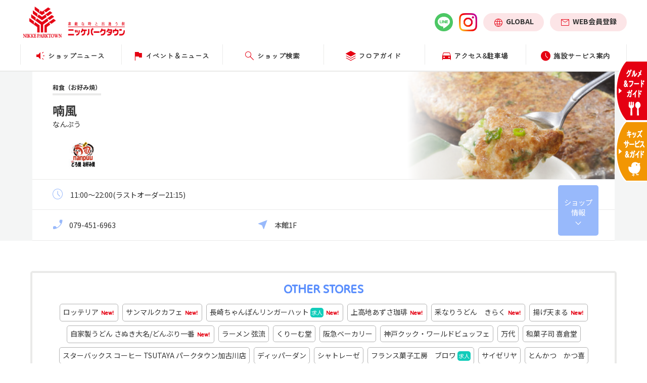

--- FILE ---
content_type: text/html;charset=utf-8
request_url: https://nikke-parktown.com/shop/index.jsp?bf=1&fmt=1&shopid=11381&cat=2
body_size: 9749
content:
<!doctype html>
<html lang="ja"><head>
<meta charset="utf-8">
<title>喃風 (和食（お好み焼）)｜ニッケパークタウン | 兵庫県加古川市にある大型ショッピングセンター【ニッケパークタウン】</title>
<meta name="Description" content="ニッケパークタウン「喃風（和食（お好み焼））」のショップページです。兵庫県加古川市、加古川駅徒歩7分の大型ショッピングセンター「ニッケパークタウン」スーパーマーケット、家電量販店をはじめとした7つの大型店と専門店で構成されたショッピングセンターです。">
<meta name="Keywords" content="喃風,和食（お好み焼）,お好み焼・どろ焼・もんじゃ焼・鉄板焼">
<meta property="og:type" content="website"/>
<meta property="og:title" content="喃風 (和食（お好み焼）)｜ニッケパークタウン | 兵庫県加古川市にある大型ショッピングセンター【ニッケパークタウン】"/>
<meta property="og:description" content="ニッケパークタウン「喃風（和食（お好み焼））」のショップページです。兵庫県加古川市、加古川駅徒歩7分の大型ショッピングセンター「ニッケパークタウン」スーパーマーケット、家電量販店をはじめとした7つの大型店と専門店で構成されたショッピングセンターです。"/>
<meta property="og:site_name" content="ニッケパークタウン"/>
<meta name="twitter:card" content="summary" />
<meta name="twitter:title" content="喃風 (和食（お好み焼）)｜ニッケパークタウン | 兵庫県加古川市にある大型ショッピングセンター【ニッケパークタウン】" />
<meta name="twitter:description" content="ニッケパークタウン「喃風（和食（お好み焼））」のショップページです。兵庫県加古川市、加古川駅徒歩7分の大型ショッピングセンター「ニッケパークタウン」スーパーマーケット、家電量販店をはじめとした7つの大型店と専門店で構成されたショッピングセンターです。" />
<meta name="format-detection" content="telephone=no">
<meta property="og:image" content="https://nikke-parktown.com/cmsdata/img/default_bg_logo.png"/>
<meta name="twitter:image" content="https://nikke-parktown.com/cmsdata/img/default_bg_logo.png" />
<link href="https://nikke-parktown.com/cmsdata/css/default.css" rel="stylesheet" type="text/css" media="all">
<!--<link href="https://nikke-parktown.com/cmsdata/lib/swiper/swiper.css" rel="stylesheet" type="text/css" media="all">-->
<link rel="stylesheet" href="https://cdn.jsdelivr.net/npm/swiper@8/swiper-bundle.min.css" />
<!--<link rel="stylesheet" href="https://unpkg.com/swiper@8/swiper-bundle.min.css"/>-->

<script type="text/javascript" src="https://code.jquery.com/jquery-3.7.1.min.js"></script>
<script type="text/javascript" src="https://nikke-parktown.com/cmsdata/js/jquery-plugin.js"></script>

<!--<script type="text/javascript" src="https://nikke-parktown.com/cmsdata/lib/swiper/swiper.jquery.min.js"></script>-->
<script src="https://cdn.jsdelivr.net/npm/swiper@8/swiper-bundle.min.js"></script>

<!--<script src="https://unpkg.com/swiper@8/swiper-bundle.min.js"></script>-->
<script src="https://nikke-parktown.com/cmsdata/js/swiper_plugin.js"></script>

<script type="text/javascript" src="https://nikke-parktown.com/cmsdata/js/log.js"></script>
<script type="text/javascript" src="https://nikke-parktown.com/cmsdata/js/jquery.lazyload.min.js"></script>
<script type="text/javascript" src="https://nikke-parktown.com/cmsdata/js/shoppage.js"></script>
<script type="text/javascript" src="https://nikke-parktown.com/cmsdata/js/goods_like.js"></script>
<link rel="canonical" href="https://nikke-parktown.com/shop/index.jsp?bf=1&fmt=6&shopid=11381">
<meta name="viewport" content="width=1200" />
<link rel="apple-touch-icon" href="https://nikke-parktown.com/cmsdata/img/webclip.png">

</head>

<body id="nikkeparktown" class="view shop index bf1 pc">
<!-- Google Tag Manager (noscript) -->
<noscript><iframe src="https://www.googletagmanager.com/ns.html?id=GTM-K6WCG3V"
height="0" width="0" style="display:none;visibility:hidden"></iframe></noscript>
<!-- End Google Tag Manager (noscript) -->

<div id="main">
<header id="main_header">
<h1>喃風 (和食（お好み焼）)｜ニッケパークタウン | 兵庫県加古川市にある大型ショッピングセンター【ニッケパークタウン】</h1>

<div class="search_btn sp_view"><a href="https://nikke-parktown.com/shop/index.jsp?bf=8"></a></div>
 <div class="lang_btn sp_view sp"><a href="https://nikke-parktown.com/gb/"></a></div>
<!-- <ul class="multilang_list" style="display: none;">
    <li><a href="/">English</a></li>
    <li><a href="/">簡体中文</a></li>
    <li><a href="/">繁體中文</a></li>
    <li><a href="/">한국어</a></li>
</ul> -->
<div class="inner header_wrap">
	<div class="topnav">
		<div class="header_top">
			<p class="header_logo">
			<a href="https://nikke-parktown.com/"><img src="[data-uri]
ABLlABLlABLlABLlABLlABLlABLlABLlABLlABLlABLlABJDhB4bAAAAEHRSTlMAgL9AEO8gMM/f
n69wYI9QXnkM3gAAB9hJREFUeNrkmcGy5CAIRRHERKNp/v9rZ+JT0cybqZqlvLPo6sJeNEW4XAz8
i3TADwPFwc8CRTDA3wgnBjAGigh/4HsK10NboDwk/82Rv6QfWgKlEg94Q1Ea0ZS6oTQyrDgZXKaK
jNLBVbKkwwVMcWhqq2R1TktiXZ9Wf2vGwde4d9IxNq0lEvzmwz3jWDWKIvaUI4Epegk9ygNQDTw1
pyOqZN2nGa3WNs01Y1WxBD4Jl97onMEG8qB5kSgB4FMrm9nSgOoFbQJ2iZKG7WqwiY5WT6UC1kPw
QCy2fJcM8iRgk2Q9X01568zSQA0srV2xsT8deUkKAcIIYNDsKyZ2ZFofXATPqQXcl2RxZlO2i0SY
VJwQXDdYvkfLcU6ydu6u1XX23mMAIfBczbvJ9T1G1/6lJnk4u8nAMhYl7e4CQB+oAQPtTFLhJmAY
xzKsknV2STch2bROXieDKIPwmtKys70m6fChAjajq2Rn7xVKDbM4DczodUHj3td2FaqfrBmr5Vhb
NhixXU7cnI4D4sWBqe2SzD2wb4G/ZOoMqlcO0mt10JuR5FEl67h2rbMbywLFJ72g+y/F1/LoIY+x
ve8K5SZlukRcmgt7qctqwcPVAG68Jrt5+hRO6810WFqaW1E/vPN1rlv+fLj+fPuQZVDgNaQS7IdT
T+G/ecO0uiwTdwNTAgRNrzqRVpdl5W7gnjJuAjaYviY9+48eTjBTAhQPyhFgIkCAcizl8LBSwvJ7
uGEmBFjIROA9vFEbTfCre3NLcBuEoejVgzfY2v9qG4gboE3TtP1o2jsfY1ky9hmBwCTT0rYC+27Z
dboj/cJ2ZiNKNAM9paMmxVTNWEQ5STxXiMarXxgMatObxR1rC8pG29U514NerKsFyeYKbBP7qzew
5ve3Mz3dGMu0s3c+lQdSyJzy4SexsEQ5sYi+JxY8VLnw3ifEL1Qd2Ku+2MiUNqclslU0R3wf2u+W
LOo5noQSOZaaw4qgHNccU6K4tn2cZQmPEiUvxOcZHfnJm+NRplvPmHNhelHAJM5paStga8liwGeP
90SlpTVHKTLxctMDQluO+yW6IKVDsBBJXOKVYuKUypI3hSyAifIh/KqA0T4tleclK+BtyRm5Rv8w
cyySy3LLgEBYiFMmXv6cbc8PNTAk4yGmzBGrVuKzZC7Er54vLtPSXHrUb/YIDrytEnPKtc0cZxNa
KBiZWSdR5uNcx+mBTSTgb5PIpe4xbY2n2n5M/GTqEeuS3/8EJiRhiTqJSzo5hYd9yKEp+fmE3oeV
uJBImzZViVJpSZEKYRPF1eBUld/9JMbKQlx+c5V1aE+Kn4QhxdDyGsGnVyxqbq22jYg2YpFaH944
euVaKI72bb4pvr0C44WY//lV1isdz4j/4TelNyTuCfHvvQ3TJ6jhp9L0lDgqflX8CTreedCnxIz/
V3+fWBSv9b8RR3MBL/WvEjfmZ3XlNHblySzCHF5dHJiPv02sMhWe7zjRfl+5n1aed9vdU9msbk3L
fEbuOv4CsdgUP79RoUsPJPnRlqGZRR4auY1b0zvx/fTfJ/ZEIkQKiPjuTza1ETvWJ339Idrb5mFM
fRCx2dFGg/OhnxM/GyFxI9b4HrEZ/83K5YzFjDo63ff5HXMyS8z8E2If7RoCqV8c0te9V31CfOkD
iNkczApkEI9sLeVrJxZa1HqUxRkljxd1uYij3LUTh79MfJhpsjiJnf6QmGwRd/Oao+NFHJW7bmZZ
ipbuxPKXiauZFDOQWQMGw/vEKTzqcIA4AuawlrVgp33+K/i5wjXJqXTpPPGnUhH1Iihjt4yr4qb8
II4viFtdSjagikl8LsRtT038jFdcb+amlczao0PK1yT+UDyzRjdlM/P7uiTvk8UnfL2wrE9VzUwe
Rz116VVP7IRtn7MiptrmDm70cQ0B8Oq9F3/7BfEaEOB9EIWXHoh7F745McLGKdzivCi029fJoOrH
z9UmdsmmrxkuS1o83Yz0AI5foYrHM508yt2040aodLmlq+VrNvDOeZyuVOcoWgU7KVZARmzpZsCz
8dhhrHnsiBTLKKN4FI7RYmRkPlzGYVmc86c7wtUmdtkmdBEvO8BsQ+cjuI3M2NO+2Diu4Y3ZbV8m
ZJ4LMuuaXjK+7/12CGgMUBOUChjhHLVDtF8YXY/uUb67jozcfcjEPaj2oOwA1kebPyXeFs28Wvbo
zMcT4lnK2m5G3W+WH8fTK2x1EsfWI4QyBrEAg8oRfLJzEIsFGLUM+OGDqwAigyPazccjdfVd4tSw
EKf6CD4UF/KPiUvYTEeKS5c9j6dXJFr4SpzziMhu/OLCd+JgDUdLBaAkOQJWTHH3QU3GLVFNT6Oz
3oyrzZ+OY6ph+ttqkZ8OX7uxS6iK6GISNcEU3STzeLEg4l38SuzMd1RnI9WF7sTMBNxQTUGu2Dki
6Cux3Ikdgp0l8hFuxmjzEyaCZxJBNXcRe8cd9WSn93EMXEQh0mENxHDcXcX5y6cD/mAgcanG6MSo
n/tfUHICxS5i0MigBDsGsZavxPnsRJ2Yxjj2ruDyxQSgD8Bs57gQ1Nv8iMn+ibQUD3WiKYXeYZPz
zQ49rIkxRQKqZYV3BI12Jhe8i82KklVo7r7g8hjcOB2Qzq9tfmqOlSgAwQfqqgh0ViKvRK3bCtxM
hRCpp64GqVcEPI2r/bXVrxWo6PZo8zM/lfoCHRasA1gQpyoAAAAASUVORK5CYII=
" alt="ニッケパークタウン"></a>
			</p>
			<div class="header_right">
				<div class="header_sns">
					<ul class="sns_link">
						<li class="line"><a href="https://lin.ee/Tvv86OJ"><img class="lazy" src="https://nikke-parktown.com/cmsdata/img/spacer.gif" data-original="https://nikke-parktown.com/cmsdata/img/ico_line_square.png" alt="line"></a></li><li class="instagram"><a href="https://www.instagram.com/nikkeparktown/"><img class="lazy" src="https://nikke-parktown.com/cmsdata/img/spacer.gif" data-original="https://nikke-parktown.com/cmsdata/img/ico_insta.png" alt="instagram"></a></li></ul>
				</div>
				<div class="header_member">
					<div class="lang_btn"><a href="https://nikke-parktown.com/gb/">GLOBAL</a>
					</div>
					<div class="member_login"><a href="https://nikke-parktown.com/shop/page.jsp?id=1">WEB会員登録</a>
					</div>
					</div>
			</div> <!--header_right-->
		</div> <!--header_top-->
	</div>	 <!--topnav-->
		
		
<div class="btn_menu sp_view off">MENU</div>

<div class="header_glo sp">
<nav><!--grobal navi-->
<ul class="glo_menu_list sidebar">
<!--<li class="glo_menu_items sidebar"><a data-value="1" class="glo_menu_inner" href="https://nikke-parktown.com/event/eventnews.jsp"><span>イベント＆ニュース</span></a></li><li class="glo_menu_items sidebar"><a data-value="2" class="glo_menu_inner" href="https://nikke-parktown.com/shop/index.jsp?bf=2"><span>ショップニュース</span></a></li>
-->
<li class="glo_menu_items sidebar"><a data-value="5" class="glo_menu_inner" href="https://nikke-parktown.com/shop/floor.jsp"><span>フロア<br>ガイド</span></a></li>
<!--<li class="glo_menu_items sidebar"><a data-value="3" class="glo_menu_inner" href="https://nikke-parktown.com/shop/gourmet/"><span>グルメ<br>ガイド</span></a></li><li class="glo_menu_items sidebar"><a data-value="4" class="glo_menu_inner" href="https://nikke-parktown.com/shop/kids/"><span>キッズ<br>ガイド</span></a></li>-->


<!--<li class="glo_menu_items sidebar"><a data-value="6" class="glo_menu_inner" href="https://nikke-parktown.com/shop/index.jsp?bf=8"><span>ショップ検索</span></a></li>
-->
<li class="glo_menu_items sidebar"><a data-value="7" class="glo_menu_inner" href="https://nikke-parktown.com/shop/hours.jsp"><span>営業時間</span></a></li><li class="glo_menu_items sidebar"><a data-value="8" class="glo_menu_inner" href="https://nikke-parktown.com/shop/access.jsp"><span>アクセス&amp;<br>駐車場</span></a></li><li class="glo_menu_items sidebar"><a data-value="7" class="glo_menu_inner" href="https://nikke-parktown.com/shop/hours.jsp#information"><span>施設サービス<br>案内</span></a></li></ul>
</nav>


</div><!--//header_glo-->
<nav class="pc top_navbar"><!--grobal navi-->
<ul class="glo_menu_list">
<li class="glo_menu_items"><a data-value="2" class="glo_menu_inner" href="https://nikke-parktown.com/shop/index.jsp?bf=2"><span>ショップニュース</span></a></li>
<li class="glo_menu_items"><a data-value="1" class="glo_menu_inner" href="https://nikke-parktown.com/event/eventnews.jsp"><span>イベント＆ニュース</span></a></li><!--<li class="glo_menu_items"><a data-value="3" class="glo_menu_inner" href="https://nikke-parktown.com/shop/gourmet/"><span>グルメガイド</span></a></li>-->

<!--<li class="glo_menu_items"><a data-value="4" class="glo_menu_inner" href="https://nikke-parktown.com/shop/kids/"><span>キッズガイド</span></a></li>-->

<li class="glo_menu_items"><a data-value="6" class="glo_menu_inner" href="https://nikke-parktown.com/shop/index.jsp?bf=8"><span>ショップ検索</span></a></li>
<li class="glo_menu_items"><a data-value="5" class="glo_menu_inner" href="https://nikke-parktown.com/shop/floor.jsp"><span>フロアガイド</span></a></li>
<li class="glo_menu_items"><a data-value="8" class="glo_menu_inner" href="https://nikke-parktown.com/shop/access.jsp"><span>アクセス&amp;駐車場</span></a></li><li class="glo_menu_items"><a data-value="7" class="glo_menu_inner" href="https://nikke-parktown.com/shop/hours.jsp"><span>施設サービス案内</span></a></li></ul>
</nav>
</div><!--//inner-->
<!--スマホ画面に一番上のNAVバー↓-->
<div class="sp_topnavbar sp_view">
<nav>
<ul class="glo_menu_list sp_view">
<li class="glo_menu_items"><a data-value="2" class="glo_menu_inner" href="https://nikke-parktown.com/shop/index.jsp?bf=2"><span>ショップ<br>ニュース</span></a></li>
<li class="glo_menu_items"><a data-value="1" class="glo_menu_inner" href="https://nikke-parktown.com/event/eventnews.jsp"><span>イベント<br>＆ニュース</span></a></li>
<li class="glo_menu_items"><a data-value="3" class="glo_menu_inner" href="https://nikke-parktown.com/shop/gourmet/"><span>グルメ<br>ガイド</span></a></li>
<li class="glo_menu_items"><a data-value="4" class="glo_menu_inner" href="https://nikke-parktown.com/shop/kids/"><span>キッズ<br>ガイド</span></a></li>
</ul>
</nav>	
</div>	
<!--スマホ画面に一番上のNAVバー↑-->	

</header>


<div id="ViewToken" style="display:none">d65db9207391ba59da6db9dc8857181e</div>



<div class="AllPageBnr">
<div class="bnr_title"><p>重要なお知らせ</p></div>
<div class="bnr_list">
</div>
</div>
<script>
$(function(){
    //1件もなければ非表示
    if(($('.AllPageBnr .bnr_item').length) <= 0){
        $('.AllPageBnr').hide();
    }else{
//TOPページ以外
    if(($('body.bf0').length) <= 0){
        $('.AllPageBnr').addClass('other_page');//class付与
        $('.bnr_title').hide();//タイトル非表示
        $('.bnr_list .bnr_item:gt(0)').hide();//1件残して非表示
    }else{
    $('.bnr_title').fadeIn();
    
    }
    $('.bnr_list').fadeIn();
    
    }
});
</script>
<style>
/*
.AllPageBnr {
}
.AllPageBnr .inner .bnr{
	text-align: center;
	padding:10px;
	border-bottom: 1px solid #d9d9d9;
    margin: 0 -30px;
}

.sp .AllPageBnr .inner .bnr{
	padding:0 10px 10px;
    margin: 0 -12px;
}
    
.AllPageBnr a{
	background: #ffffff;
	color:#333;
}
*/
</style><script>
$(function() {
	 var navbar = $(".sp_topnavbar");	  
	 $(window).scroll(function() {
      if ($(window).scrollTop() > 0) {
        navbar.addClass("fixed");
      } else {
        navbar.removeClass("fixed");
      }
    });
	
	
});
</script>
<div id="contents">

<div class="shop_header">

<div class="inner">
<div id="shop_title">
<div class="bg_shop_image lazy" data-original="https://nikke-parktown.com/photo/1167-480.jpg"></div>
  <div class="shop_name">
  <p class="category_detail">和食（お好み焼）</p>
 <h2>
 喃風</h2>
 <!-- <span class="name_en">nanpuu</span> -->
 <span class="kana">なんぷう</span><!--span class="cat_detail">和食（お好み焼）</span-->
</div>
<div class="top_logo"><img src="https://nikke-parktown.com/photo/1168-150.jpg" onerror="this.onerror=null;this.style.display='none';"></div>
</div>
<div id="shop_status">
<div class="eigyouhour"><p class="hour">11:00～22:00(ラストオーダー21:15)</p></div>
<div class="tel_floor"><p class="tel">
 079-451-6963</p>
<p class="floor">
本館1F</p>
</div>


</div><!--//shop-status-->

<ul class="shopmenu">
<li class="shopnews"><a href="#cat1_view">新着<span>ニュース</span></a></li>
<li class="shopinfo"><a href="#shop_info">ショップ<span>情報</span></a></li>
</ul>
</div>
</div>

<div id="contents-main" class="all">
<div id="shoppage" class="section">



</div><!--//shoppage-->
</div><!--//contents-main-->

<div class="shop_catlist inner">
<h4>OTHER STORES</h4>
<section class="shoplist view_2">
<ul id="this_cat_shoplist">











































<li class="shopid_22440"><a href="https://nikke-parktown.com/shop/index.jsp?bf=1&fmt=6&shopid=22440">ロッテリア<span class="ico_new2">New!</span></a></li>


<li class="shopid_11320"><a href="https://nikke-parktown.com/shop/index.jsp?bf=1&fmt=6&shopid=11320">サンマルクカフェ<span class="ico_new2">New!</span></a></li>


<li class="shopid_22340"><a href="https://nikke-parktown.com/shop/index.jsp?bf=1&fmt=6&shopid=22340">長崎ちゃんぽんリンガーハット<span class="ico_jobs">求人</span><span class="ico_new2">New!</span></a></li>


<li class="shopid_11080"><a href="https://nikke-parktown.com/shop/index.jsp?bf=1&fmt=6&shopid=11080">上高地あずさ珈琲<span class="ico_new2">New!</span></a></li>


<li class="shopid_11350"><a href="https://nikke-parktown.com/shop/index.jsp?bf=1&fmt=6&shopid=11350">釆なりうどん　きらく<span class="ico_new2">New!</span></a></li>


<li class="shopid_22400"><a href="https://nikke-parktown.com/shop/index.jsp?bf=1&fmt=6&shopid=22400">揚げ天まる<span class="ico_new2">New!</span></a></li>


<li class="shopid_22380"><a href="https://nikke-parktown.com/shop/index.jsp?bf=1&fmt=6&shopid=22380">自家製うどん さぬき大名/どんぶり一番<span class="ico_new2">New!</span></a></li>


<li class="shopid_22361"><a href="https://nikke-parktown.com/shop/index.jsp?bf=1&fmt=6&shopid=22361">ラーメン 弦流</a></li>


<li class="shopid_22422"><a href="https://nikke-parktown.com/shop/index.jsp?bf=1&fmt=6&shopid=22422">くりーむ堂</a></li>


<li class="shopid_11001"><a href="https://nikke-parktown.com/shop/index.jsp?bf=1&fmt=6&shopid=11001">阪急ベーカリー</a></li>


<li class="shopid_44042"><a href="https://nikke-parktown.com/shop/index.jsp?bf=1&fmt=6&shopid=44042">神戸クック・ワールドビュッフェ</a></li>


<li class="shopid_33000"><a href="https://nikke-parktown.com/shop/index.jsp?bf=1&fmt=6&shopid=33000">万代</a></li>


<li class="shopid_11160"><a href="https://nikke-parktown.com/shop/index.jsp?bf=1&fmt=6&shopid=11160">和菓子司 喜倉堂</a></li>


<li class="shopid_44032"><a href="https://nikke-parktown.com/shop/index.jsp?bf=1&fmt=6&shopid=44032">スターバックス コーヒー TSUTAYA パークタウン加古川店</a></li>


<li class="shopid_11640"><a href="https://nikke-parktown.com/shop/index.jsp?bf=1&fmt=6&shopid=11640">ディッパーダン</a></li>


<li class="shopid_11040"><a href="https://nikke-parktown.com/shop/index.jsp?bf=1&fmt=6&shopid=11040">シャトレーゼ</a></li>


<li class="shopid_11141"><a href="https://nikke-parktown.com/shop/index.jsp?bf=1&fmt=6&shopid=11141">フランス菓子工房　ブロワ<span class="ico_jobs">求人</span></a></li>


<li class="shopid_11016"><a href="https://nikke-parktown.com/shop/index.jsp?bf=1&fmt=6&shopid=11016">サイゼリヤ</a></li>


<li class="shopid_11340"><a href="https://nikke-parktown.com/shop/index.jsp?bf=1&fmt=6&shopid=11340">とんかつ　かつ喜</a></li>


<li class="shopid_11381"><a href="https://nikke-parktown.com/shop/index.jsp?bf=1&fmt=6&shopid=11381">喃風</a></li>


<li class="shopid_44031"><a href="https://nikke-parktown.com/shop/index.jsp?bf=1&fmt=6&shopid=44031">カルディコーヒーファーム</a></li>



</ul>
</section>

<script>
$(function(){
//	$('#cat_title_list li.catid_2').hide();
	$('#this_cat_shoplist li.shopid_11381').hide();

});
</script>
</div>

</div><!--//contents-->

<div class="main_banner_area">
<div class="bnr_wrap">
	<section class="bnr_swiper" id="banner">
		<section class="swiper-container">
		<ul class="swiper-wrapper">
			<li><a href="https://nikke-parktown.com/shop/md_cat_list.jsp?md_cat=2511001"><img class="swiper-lazy" src="https://nikke-parktown.com/cmsdata/img/spacer.gif" data-src="https://nikke-parktown.com/photo/3209-720.jpg" alt="WINTER COLLECTION 2025-2026"/><div class="swiper-lazy-preloader"></div>
</a></li>
<li><a href="https://nikke-parktown.com/shop/2511g_md_cat_list.jsp?md_cat=2511102"><img class="swiper-lazy" src="https://nikke-parktown.com/cmsdata/img/spacer.gif" data-src="https://nikke-parktown.com/photo/3208-720.jpg" alt="家族みんなでしあわせ冬フード＆スイーツ"/><div class="swiper-lazy-preloader"></div>
</a></li>
<li><a href="https://nikke-parktown.com/shop/2511g_md_cat_list.jsp?md_cat=2511101"><img class="swiper-lazy" src="https://nikke-parktown.com/cmsdata/img/spacer.gif" data-src="https://nikke-parktown.com/photo/3207-720.jpg" alt="家族で囲みたいごちそう冬グルメ"/><div class="swiper-lazy-preloader"></div>
</a></li>
<li><a href="https://nikke-parktown.com/shop/webpaper/index.jsp"><img class="swiper-lazy" src="https://nikke-parktown.com/cmsdata/img/spacer.gif" data-src="https://nikke-parktown.com/photo/3234-720.jpg" alt="PARKLIFE"/><div class="swiper-lazy-preloader"></div>
</a></li>
<li><a href="/shop/page.jsp?id=1"><img class="swiper-lazy" src="https://nikke-parktown.com/cmsdata/img/spacer.gif" data-src="https://nikke-parktown.com/photo/320-720.jpg" alt="PTパスポート"/><div class="swiper-lazy-preloader"></div>
</a></li>
<li><a href="/shop/gourmet/"><img class="swiper-lazy" src="https://nikke-parktown.com/cmsdata/img/spacer.gif" data-src="https://nikke-parktown.com/photo/200-720.jpg" alt="グルメ＆フードガイド"/><div class="swiper-lazy-preloader"></div>
</a></li>
<li><a href="https://nikke-parktown.com/shop/kids/eventlist.jsp"><img class="swiper-lazy" src="https://nikke-parktown.com/cmsdata/img/spacer.gif" data-src="https://nikke-parktown.com/photo/495-720.jpg" alt="キッズエクスペリエンス"/><div class="swiper-lazy-preloader"></div>
</a></li>
<li><a href="/shop/kids/"><img class="swiper-lazy" src="https://nikke-parktown.com/cmsdata/img/spacer.gif" data-src="https://nikke-parktown.com/photo/319-720.jpg" alt="キッズガイド"/><div class="swiper-lazy-preloader"></div>
</a></li>
<li><a href="/shop/index.jsp?bf=5"><img class="swiper-lazy" src="https://nikke-parktown.com/cmsdata/img/spacer.gif" data-src="https://nikke-parktown.com/photo/321-720.jpg" alt="求人情報"/><div class="swiper-lazy-preloader"></div>
</a></li>
</ul>
        <div class="swiper-pagination"></div>
        <div class="swiper-button-next"></div>
        <div class="swiper-button-prev"></div>
		</section>
	</section>
    
	</div>
<section class="bnr_swiper smallbanner" id="smallbanner1">
    <section class="swiper-container">
        <ul class="swiper-wrapper">
        <li><a href="/shop/mmb/toku_pass.jsp"><img class="swiper-lazy" src="https://nikke-parktown.com/cmsdata/img/spacer.gif" data-src="https://nikke-parktown.com/photo/195-300.jpg" alt="とくパス"/><div class="swiper-lazy-preloader"></div>
</a></li>
<li><a href="https://bemss.jp/cmrc01/" target="_blank"><img class="swiper-lazy" src="https://nikke-parktown.com/cmsdata/img/spacer.gif" data-src="https://nikke-parktown.com/photo/196-300.jpg" alt="PTパスポート会員専用ページ"/><div class="swiper-lazy-preloader"></div>
</a></li>
<li><a href="https://nikke-parktown.com/event/item_eventnews.jsp?id=137"><img class="swiper-lazy" src="https://nikke-parktown.com/cmsdata/img/spacer.gif" data-src="https://nikke-parktown.com/photo/3177-300.jpg" alt="学割"/><div class="swiper-lazy-preloader"></div>
</a></li>
<li><a href="https://page.line.me/tvr8916a?oat_content=url&openQrModal=true" target="_blank"><img class="swiper-lazy" src="https://nikke-parktown.com/cmsdata/img/spacer.gif" data-src="https://nikke-parktown.com/photo/205-300.jpg" alt="LINEお友だち募集中!!"/><div class="swiper-lazy-preloader"></div>
</a></li>
<li><a href="/shop/index.jsp?bf=6&cat=6"><img class="swiper-lazy" src="https://nikke-parktown.com/cmsdata/img/spacer.gif" data-src="https://nikke-parktown.com/photo/206-300.jpg" alt="クリニックモール"/><div class="swiper-lazy-preloader"></div>
</a></li>
<li><a href="https://www.hyogo-kosodate.jp/index.php#container" target="_blank"><img class="swiper-lazy" src="https://nikke-parktown.com/cmsdata/img/spacer.gif" data-src="https://nikke-parktown.com/photo/208-300.jpg" alt="子育て支援"/><div class="swiper-lazy-preloader"></div>
</a></li>
</ul>
        <div class="swiper-button-next"></div>
        <div class="swiper-button-prev"></div>
    </section>
</section>
</div>




    <div class="footer shopsearch">
    <h4>SHOP SEARCH</h4>
    <div class="inner">
    <ul id="cat_title_list">
	<li class="catttl"><a href="https://nikke-parktown.com/shop/index.jsp?bf=6&cat=1">ファッション</a></li>
<li class="catttl"><a href="https://nikke-parktown.com/shop/index.jsp?bf=6&cat=2">フード＆レストラン</a></li>
<li class="catttl"><a href="https://nikke-parktown.com/shop/index.jsp?bf=6&cat=3">サービス</a></li>
<li class="catttl"><a href="https://nikke-parktown.com/shop/index.jsp?bf=6&cat=4">雑貨</a></li>
<li class="catttl"><a href="https://nikke-parktown.com/shop/index.jsp?bf=6&cat=5">ホビー＆ライフ</a></li>
<li class="catttl"><a href="https://nikke-parktown.com/shop/index.jsp?bf=6&cat=6">クリニック</a></li>
</ul>
    </div>


    <h4 id="h4_shopsearch_tag"><a href="https://nikke-parktown.com/shop/tag.jsp">TREND TAG</a></h4>
        <ul class="tag_list">
            










<li class="tag_list_name"><a href="https://nikke-parktown.com/shop/tagitemlist.jsp?tagid=6">テイクアウト</a></li>
            

<li class="tag_list_name"><a href="https://nikke-parktown.com/shop/tagitemlist.jsp?tagid=515">冬コーデ</a></li>
            

<li class="tag_list_name"><a href="https://nikke-parktown.com/shop/tagitemlist.jsp?tagid=485">あったかメニュー</a></li>
            

<li class="tag_list_name"><a href="https://nikke-parktown.com/shop/tagitemlist.jsp?tagid=417">期間限定</a></li>
            

<li class="tag_list_name"><a href="https://nikke-parktown.com/shop/tagitemlist.jsp?tagid=46">リンガーハット</a></li>
            

<li class="tag_list_name"><a href="https://nikke-parktown.com/shop/tagitemlist.jsp?tagid=4">ランチメニュー</a></li>
            

<li class="tag_list_name"><a href="https://nikke-parktown.com/shop/tagitemlist.jsp?tagid=18">定番メニュー</a></li>
            

<li class="tag_list_name"><a href="https://nikke-parktown.com/shop/tagitemlist.jsp?tagid=482">冬アイテム</a></li>
            

<li class="tag_list_name"><a href="https://nikke-parktown.com/shop/tagitemlist.jsp?tagid=38">スーツ</a></li>
            

<li class="tag_list_name"><a href="https://nikke-parktown.com/shop/tagitemlist.jsp?tagid=483">あったかアイテム</a></li>
            

</ul>
    </div>
<footer>
<div class="footer_top">
	<!--<div class="sc_hours">
		<h2>営業時間</h2>
		<p>ショッピングゾーン 10:00～20:00、フードテラス 10:00～20:00、レストラン 10:00～22:00、スーパーマーケット 万代 9:00～22:00</p>
		</div>-->

	<div class="sc_foot_desc">
		<div class="footer_menu inner">
		<dl class="footer-seach">
		<dt>ショップ検索</dt>
		<dd>
		<ul>
		<li class="nosp"><a href="https://nikke-parktown.com/shop/index.jsp?bf=8">ショップガイド</a></li>
		<li class="nosp"><a href="https://nikke-parktown.com/shop/floor.jsp">フロアから探す</a></li>
		<li class="nosp"><a href="https://nikke-parktown.com/shop/gourmet/">グルメ＆フードガイド</a></li>
		<li class="nosp"><a href="https://nikke-parktown.com/shop/kids/">キッズサービス＆ガイド</a></li>
		<!--<li><a href="https://nikke-parktown.com/shop/index.jsp?bf=5">求人情報一覧</a></li>-->
		</ul>
		</dd>
		</dl>

		<dl class="footer-news">
		<dt>最新情報</dt>
		<dd>
		<ul>
		<li><a href="https://nikke-parktown.com/event/eventnews.jsp">イベントニュース</a></li>
		<li><a href="https://nikke-parktown.com/shop/index.jsp?bf=2">ショップニュース一覧</a></li>
		<li><a href="https://nikke-parktown.com/shop/favorite.jsp">ニュースランキング</a></li>
		<li><a href="https://nikke-parktown.com/shop/index.jsp?bf=4">ショップサービス一覧</a></li>	
		<li><a href="https://nikke-parktown.com/shop/tag.jsp">＃トレンドタグ</a></li>
		<li><a href="https://nikke-parktown.com/shop/index.jsp?bf=5">求人情報一覧</a></li>
		<!--<li><a href="https://nikke-parktown.com/shop/sale.jsp">セール</a></li>-->

		</ul>
		</dd>
		</dl>

		<dl class="footer-facility">
		<dt>施設ガイド</dt>
		<dd>
		<ul>
		<li><a href="https://nikke-parktown.com/shop/hours.jsp#hour">営業時間</a></li>
		<li><a href="https://nikke-parktown.com/shop/access.jsp">アクセス＆駐車場</a></li>
		<li><a href="https://nikke-parktown.com/shop/hours.jsp#kids">お子様をお連れのお客様</a></li>
		<li><a href="https://nikke-parktown.com/shop/hours.jsp#universal">お身体の不自由なお客様</a></li>
		<li><a href="https://nikke-parktown.com/shop/hours.jsp#pets">ペットをお連れのお客様</a></li>
	   <!-- <li><a href="https://nikke-parktown.com/event/eventnews.jsp">イベント＆ニュース一覧</a></li>-->
		<!--<li><a href="https://nikke-parktown.com/event/calendar.jsp">イベントカレンダー</a></li>-->
		<li><a href="https://nikke-parktown.com/shop/webpaper/">WEBチラシ</a></li>

		</ul>
		</dd>
		</dl>

		<dl class="footer-member">
		<dt>パークタウンWEB会員</dt>
		<dd>
		<ul>
		<li><a href="https://nikke-parktown.com/shop/page.jsp?id=1">新規WEB会員募集中！</a></li>
		<li><a href="https://nikke-parktown.com/shop/page.jsp?id=1#passport_area">会員特典一覧</a></li>
		<li><a href="https://nikke-parktown.com/shop/page.jsp?id=2">よくある質問</a></li>
		</ul>
		</dd>
		</dl>
		</div>
	</div>

    <div class="side_fixed pc_view">
    <ul>
    <li class="gourmet"><a href="https://nikke-parktown.com/shop/gourmet/">グルメ＆フードガイド</a></li>
    <li class="kids"><a href="https://nikke-parktown.com/shop/kids/">キッズサービス＆ガイド</a></li>
    </ul>
    </div>
    
	<div class="footer_list brand_link">
	<div class="inner">
	<div class="brand_logo"><a href="/"><img class="lazy" data-original="https://nikke-parktown.com/cmsdata/img/main_logo.png" src="https://nikke-parktown.com/cmsdata/img/spacer.gif" alt="shapo"><span class="sp_view">CMRC総合トップ</span></a></div>

	<dl class="sclist">
	<dt class="sp_view">CMRC店舗一覧</dt>
	<dd class="footer_sc_navi"></dd>
	</dl>
		<script>
		$(function(){
		   $('.footer_sc_navi').html($('.sc_header_top_navi .sc_navi').clone());
		})
		</script>


	</div>
	</div>
</div>
<div class="ad_foot_desc">
<div class="inner">
	<div class="footer_list inner">
		<ul>
			<li><a href="http://nikke-townpartners.co.jp/profile/" target="_blank">会社概要</a></li>
			<li><a href="https://nikke-parktown.com/shop/page.jsp?id=4">プライバシーポリシー</a></li>
			<li><a href="https://nikke-parktown.com/shop/hours.jsp">施設サービス案内</a></li>
			<li><a href="https://nikke-parktown.com/shop/page.jsp?id=6">サイトマップ</a></li>
			<li><a href="https://nikke-parktown.com/shop/hours.jsp#lostitem">お問い合わせ、忘れ物</a></li>
		</ul>
	</div>
    <div class="corporation">
		<p><a href="http://nikke-townpartners.co.jp/business/" target="_blank">[法人の皆さまへ]プロパティマネジメントのご案内</a></p>
	</div>
	<address>
		    <p class="title">
				<a class="_block" href="http://www.nikke.co.jp/" target="_blank">
				<img src="/cmsdata/img/nikkegroup.png" alt="ニッケグループ"/>
		    	</a>
             	【 ニッケ パークタウン 】
				<a class="_block"
				  href="http://nikke-townpartners.co.jp/"
				  target="_blank"
				  >ニッケ・タウンパートナーズ株式会社
				</a>
			</p>
		    <p>〒675-0066　兵庫県加古川市加古川町寺家町173-1　TEL(079)421-8018</p>
            <span style="font-size: 90%"  >※ショップへのお問合せは、各ショップへ直接お問合せください。代表番号からショップへの転送はできかねます。
			<p>⇒<a 
                href="/shop/index.jsp?bf=8"
                style="color: #e50012; text-decoration: underline"
				   >ショップ検索へ</a></p>  
          </address>
    <div class="copyright">
    <p>Copyright&copy; NIKKE TOWN PARTNERS Co., Ltd. ALL Right Reserved.</p>
    </div>
</div>
</div>
</footer>
</div><!--//main-->

<!--　cookie利用の文面
<div class="cookie_notice" id="CookieNnotice">
  <p class="cn_txt">当サイトは、閲覧動作などお客さまの利便性向上やアクセス解析によるマーケティング活動を目的として、Cookieを利用したサービスを提供しています。Cookieに個人を特定できる情報は保存されませんが、ブラウザの設定で受け入れを拒否できます。ただし、Cookieの受け入れを拒否すると、サイト内の機能や設定が失われる可能性がございますのご注意ください。詳しくは<a href="#" target="_blank">プライバシーポリシーを御覧ください。</a></p>
  <p class="cn_close_btn"><span class="closebtn" onclick="closeCookieNotice()">閉じる</span></p>
</div>
-->



<script>
$(function(){
let scid =1;
let logo_scid ='logo_scid_'+1;
let sclogo_bs64 =$('.header_logo img').attr('src');
//    console.log(sclogo_bs64);
//let ses_get_scid = sessionStorage.getItem('ses_scid');
/*
if((ses_get_scid!='')&&(ses_get_scid!=null)){
 //現在のscidとセッションストレージのscidが一致しない場合はクリア
 if(ses_get_scid!=scid){
    sessionStorage.clear();
 }else{
 
 }
}
*/  
/*
sessionStorage.setItem(logo_scid,sclogo_bs64);
sessionStorage.setItem('ses_scid',scid);
if(sessionStorage.getItem(logo_scid)!=''){
    $('.footer_sclogo').attr('src',sessionStorage.getItem(logo_scid));
}else{
    $('.footer_sclogo').attr('src',($('.footer_sclogo').attr('data-orglogo')));
}
*/
if(sclogo_bs64!=''){
    $('.footer_sclogo').attr('src',sclogo_bs64);
}else{
    $('.footer_sclogo').attr('src',($('.footer_sclogo').attr('data-orglogo')));
}


});
</script>
</body>
</html>


--- FILE ---
content_type: text/css
request_url: https://nikke-parktown.com/cmsdata/css/default.css
body_size: 31038
content:
@charset "UTF-8";

@import url("https://fonts.googleapis.com/css2?family=Material+Symbols+Outlined:opsz,wght,FILL,GRAD@48,300,0..1,-25");

@import url('https://fonts.googleapis.com/css2?family=Libre+Baskerville&family=Tilt+Neon&display=swap');
@import url('https://fonts.googleapis.com/css2?family=Zen+Maru+Gothic&display=swap');
@import url('https://fonts.googleapis.com/css2?family=Noto+Sans+JP:wght@100..900&display=swap');
.material-symbols-outlined {
  font-variation-settings:
  'FILL' 0,
  'wght' 300,
  'GRAD' -25,
  'opsz' 48
}

/*基本設定*/
:root {
    --color-base-text-dark: #333; /*テキストの色*/
    --color-base-text-light: #5b8ffd; /*テキストの青紫色*/
    
    --color-base-line-dark: #b3b3b3; /*主に濃い罫線グレー*/
  	--color-base-line-midlight: #b3b3b3; /*主に薄い罫線グレー*/
    --color-base-line-light: #eaeae9; /*さらに薄い罫線グレー*/
    
    --color-base-bg-light: #f4f5f5; /*薄いグレー */
    --color-base-bg-dark: #f7f6e8; /*薄いグレー */

    --color-base-main-dark: #98b9fb; /*メインカラー*/
    --color-base-main-midlight: #f0f0f2; /*メイン少し薄いカラー　主にボタン用*/
    --color-base-main-light: #fce5e7; /*メイン薄いカラー*/

    --color-base-accent-dark: #e50012; /*アクセントカラー　赤*/
    --color-base-accent-midlight: #f43784; /*アクセントカラー　ピンク*/
    --color-base-accent-light: #feecf2; /*アクセント薄いカラー　薄いピンク*/

    --color-base-sub1-dark: #3c82d2; /*サブカラー1*/
    --color-base-sub1-light: #ebf2fa; /*サブカラー1うすい*/
    --color-base-sub2-dark: #FF9A48; /*サブカラー2*/
    --color-base-sub2-light: #FFF0E6; /*サブカラー2うすい*/
    --color-base-sub3-dark: #37BC96; /*サブカラー3*/
    --color-base-sub3-light: #CEF4E9; /*サブカラー3うすい*/

	--fontfamily-base: "Noto Sans JP", "メイリオ", "Meiryo", "ヒラギノ角ゴ Pro", "Hiragino Kaku Gothic Pro", "游ゴシック体", "Yu Gothic", YuGothic, sans-serif;
	--fontfamily-english: "Tilt Neon", sans-serif;
	
	--fontfamily-icon: "Material Symbols Outlined";
  --iconfont-FILL1-set:  'FILL' 1;

/**/

    --color-goodslike: #ef5072;
  
    --inner-Max-Width :1200px;
    --inner-Min-Width :960px;
    --inner-Width :90%;

    --box-radius-small:5px;
    --box-radius-medium:10px;
    --box-radius-large:15px;
    --box-radius-xlarge:20px;
    --box-radius-full:50%;
  
}
html { }

body, div, dl, dt, dd, ul, ol, li, h1, h2, h3, h4, h5, h6, pre, code, form, fieldset, legend, input, textarea, p, blockquote, th, td, address {
  margin: 0;
  padding: 0; }

table {
  border-collapse: collapse;
  border-spacing: 0; }

fieldset, img {
  border: 0; }

address, caption, cite, code, dfn, em, th, var {
  font-style: normal;
  font-weight: normal; }

li {
  list-style: none; }

caption, th {
  text-align: left; }

h1, h2, h3, h4, h5, h6 {
  font-size: 100%;
  font-weight: normal; }

q:before, q:after {
  content: ''; }

abbr, acronym {
  border: 0;
  font-variant: normal; }

sup {
  vertical-align: text-top; }

sub {
  vertical-align: text-bottom; }

input, textarea, select, button {
  font-family: inherit;
  font-size: inherit;
  font-weight: inherit; }

input, textarea, select, button {
  *font-size: 100%; }

legend {
  color: #000; }

img, a img {
  vertical-align: bottom;
  border: 0px; }

ul, ol, li, dl, dt, dd {
  list-style-type: none; 
}
table {
  border-collapse: collapse; }

pre {
  white-space: -moz-pre-wrap;
  white-space: -pre-wrap;
  white-space: -o-pre-wrap;
  white-space: pre-wrap;
  word-wrap: break-word; }

/*
<body>のID名ルール
施設名のアルファベット

<body>のクラス名ルール
・ファイル名
*/
body {
  background: #FFF;
  font-size: 90%;
  color: var(--color-base-text-dark);
  font-family: var(--fontfamily-base);
  line-height: 1.6em;
  position: relative;
}

a {
  text-decoration: none;
  color:var(--color-base-text-dark); }

a:hover {
  text-decoration: none;
  opacity: 0.8; }

img {
  max-width: 100%; }

a.hoverlink {
  display: none; }

a.hoverlink {
  display: block !important;
  position: absolute;
  top: 0;
  left: 0;
  width: 100%;
  height: 100%;
  overflow: hidden;
  text-indent: -9999em;
  z-index: 5; }

/*商品画像を背景で読み込む共通*/
.img_bg_css {
  display: block;
  width: 100%;
  height: 100%;
  min-height: 40px;
  background-position: center;
  background-repeat: no-repeat;
  background-size: cover;
  border-radius: 0px;
  box-sizing: border-box; }

pre {
  font-family: var(--fontfamily-base)}

/*ニュース画像がなくlogoに置き換わる箇所　共通*/
.img_bg_css.no_img_logo {
  background-size: 70% auto;
}

img.no_img_logo {
  background-image: url(../img/default_bg_logo.png);
  background-position: center;
  background-size: contain; }

/*画像をimgで設置するがcssのcoverのようにする*/
.img_objfit {
  width: 100%;
  height: 100%;
}
.img_objfit img {
    width: 100%;
    height: 100%;
    object-fit: cover;
    font-family: 'object-fit: cover;';
    border-radius: 0px; }

.img_objfit img.no_img_logo {
  object-fit: contain;
  font-family: 'object-fit: contain;'; }


body.pc .sp_view {
  display: none; }

.ico_new {
  font-family: var(--fontfamily-english);
  position: absolute;
  margin: 0;
  top: -10px;
  left: -10px;
	text-align: center;
    color: #fff;
    padding: 5px 0;
    font-size: 13px;
    border-radius: 50%;
    background: var(--color-base-accent-midlight);
    width: 34px;
    height: 34px;
    box-sizing: border-box;
    z-index: 10;
    letter-spacing: 0.05em;
}

.ico_jobs,
.ico_new2,
.ico_coupon {
  display: inline-block;
  text-decoration: none;
  font-size: 11px;
  padding: 0 2px;
  border-radius: var(--box-radius-small);
  margin: 0 0px 0 3px;
}

.ico_jobs {
  background: #11ccba;
  color: #fff; }

.ico_new2 {
  color: var(--color-base-accent-dark);
  font-weight: bold;
  font-family: var(--fontfamily-english); }

.ico_coupon {
  background: #f43784;
  color: #fff; }

span.sale {
  color: #f00; }

.to-top {
  position: fixed;
  bottom: 20px;
  right: 20px;
  z-index: 45;
  width: 50px;
  height: 50px; }
body.sp .to-top {
	bottom: 120px;}
.to-top a {
    position: absolute;
    width: 100%;
    height: 100%;
    text-indent: -9999em;
    display: block;
    background: rgba(0,0,0,0.9);
    border-radius: 50%;
    opacity: 0.7; }
.to-top a:before {
      font-family: var(--fontfamily-icon);
      content: "\e316";
      font-size: 24px;
      width: 100%;
      height: 100%;
      display: block;
      text-indent: 0;
      text-align: center;
      line-height: 50px;
      position: absolute;
      color: #fff;
      top: 0;
      left: 0; }

#main {
  width: 100%;
  margin: 0 auto;
  
  }
@media (max-width: 1020px) and (min-width: 768px){
  .pc #main{
    width: 1020px;
  }
}

#contents {
  clear: both;
  padding: 0 0 40px;
  margin: 0; }

#contents::after {
    content: "";
    display: block;
    height: 0px;
    clear: both; }

.inner {
  width:var(--inner-Width);
  max-width: var(--inner-Max-Width);
  min-width: var(--inner-Min-Width);
  margin: 0 auto;
  position: relative; 
}
.inner.gb {
	padding-top: 10px;
}
.inner::after {
    content: "";
    display: block;
    height: 0px;
    clear: both; }

#contents h2 {
  padding: 18px 0;
  margin: 0 auto;
  font-size: 18px;
  font-weight: bold;
	text-align: center;
  
}
#contents > h2 {
	background: var(--color-base-bg-dark);
}

#contents-main {
  float: left;
  width: calc(100% - 320px);
  padding: 20px 30px;
    box-sizing: border-box;
}
body.pc.hours #contents-main {
	width: 100%;
}
#contents-main.all {
    width: 100%;
    float: none;
    box-sizing: border-box;
    padding: 30px 0;
}

#contents-main h3 {
    padding: 12px 15px 15px;
    font-size: 20px;
    font-weight: bold;
    background: var(--color-base-main-dark);
    color: white;
    line-height: 1;
}

#sub{
    width:300px;
    float:right;
    box-sizing: border-box;
  padding: 20px 30px;
    
}

/*-----------------------------------------
header部
-----------------------------------------*/

#main_header h1{
	display:none;
}
#main_header {
    position: relative;
	border-bottom: 2px solid var(--color-base-line-light);
}
#main_header .sc_header_top_navi {
    width:100%;
    background: var(--color-base-line-light);
    height:30px;
}
#main_header .sc_navi {
    position: absolute;
    top:0;
    left:0;
    display: flex;
    width:100%;
}
#main_header .sc_navi li{
    display: inline-block;
    margin:0px 4px;
    box-sizing: border-box;
}
#main_header .sc_navi li a{
    display: block;
    padding:4px 10px;
    box-sizing: border-box;
    height:30px;

}
body.pc #main_header .sc_navi li a{
    font-size:0.85em;
}
#main_header .sc_navi li.all a{
    position: relative;
    padding-left:30px;
}
@media (max-width: 1270px){
	body.pc #main_header .sc_navi li a{
    letter-spacing: -0.05em;
	padding: 4px;
	}
	body.pc #main_header .sc_navi li.all a{
		padding-left:30px;
	}
}
#main_header .sc_navi li.all a:before{
    position: absolute;
    top:3px;
    left:0;
    font-family: var(--fontfamily-icon);
    margin: 0 4px 0 0;
    content: "\e58c";
    font-size: 22px;
  }
  
#main_header .sc_navi li.current a{
    background: var(--color-base-main-dark);
    color:#fff;
}

#main_header .header_member div{
    display: inline-block;
    box-sizing: border-box;
	background: var(--color-base-main-light);
	text-align: center;
	border-radius:18px;
	margin-right: 12px;
}
#main_header .header_member div.member_login{
	margin-right: 0px;
}
#main_header .lang_btn.sp {
	display: none;
}
#main_header .header_member a{
    box-sizing: border-box;
    display: inline-block;
	color: var(--color-base-text-dark);
	font-weight: bold;
    font-size: 14px;
	padding: 5px 20px 5px 18px;
}
#main_header .header_member a::before{
    font-family: var(--fontfamily-icon);
    display: inline-block;
    width: 24px;
    height: 24px;
    vertical-align: middle;
    margin:0;
    font-size: 20px;
    line-height: 1.2em;
	margin-right: 3px;
    font-weight: normal;
	color: var(--color-base-accent-dark);
}
#main_header .lang_btn a:before{    content: "\e894";}
#main_header .member_login a:before {    content: "\e158";}

#main_header .lang_btn.active a {
   font-weight:bold;
}
/*外国語プルダウンメニュー*/
#main_header .multilang_list {
    position: absolute;
    top:1px;
    right:0px;
    z-index: 1000;
    background:#fff;
    padding:0 10px;
    box-shadow: 0px 3px 10px 0px rgba(0,0,0,.2);
}


#main_header .multilang_list li{
    border-bottom:1px dashed #ddd;
}
#main_header .multilang_list li:last-child{
    border:none;
}
#main_header .multilang_list li a{
    display: block;
    padding:10px 15px;
    min-width: 120px;
}
#main_header .multilang_list li a::after{
  font-family: var(--fontfamily-icon);
  content: '\e5cc';
 position: absolute;
 right:15px;
 font-size:1.2em;
 
}

/*-------- -----------------------------------------------
.header_logo ロゴ表示領域 
 -------------------------------------------------------*/
.search_btn.sp_view{
	display: none;
}
 .header_wrap {
     align-items:center;
	 height: 140px;
     box-sizing: border-box;
	 width: 100%;
 }
.header_wrap .header_top {
	display: flex;
	position: relative;
	width: 100%;
	justify-content: flex-start;
}
.header_wrap .header_top .header_right {
	display: flex;
	position: absolute;
	top: 50%;
	transform: translateY(-50%);
	right: 0;
	
}
.header_wrap .header_top .header_right .header_member {
	display: flex;
	align-items: center;
}
.header_logo{
	width:212px;
	text-align: center;
	/*padding:20px 0;*/
	padding:13px 0;
	box-sizing: border-box;
  display: block;
  /*margin: auto;*/
}
.header_logo img{
    max-width: 95%;
    max-height: 95%;
}
.inner .header_top .header_sns .sns_link {
	display: flex;
    align-items: center;
	    margin-right: 6px;
}
.inner .header_top .header_sns .sns_link li {
    margin:0px 6px;
}
.inner .header_top .header_sns .sns_link li img{
    max-height:36px;
}
/*.inner .header_top .header_sns .sns_link li img.x {
	background: black;
	border-radius: 5px;
}*/
.inner .header_top.header_sns .sns_link li.youtube img{
    max-height:30px;
}
/*-------------------------------------------------------
グローバルメニュー
------------------------------------------------------------*/
.header_glo{
  width: 100%;
}
.header_glo.sp {
	display: none;
}
.glo_menu_list{
  display: flex;
  /*justify-content: space-around;*/
  justify-content: space-between;
}


.glo_menu_list .glo_menu_items {
  width: calc(100% / 6);
  height: 40px;
  box-sizing: border-box;
  position: relative;
  border-left: solid 1px var(--color-base-line-light);
}
.glo_menu_list .glo_menu_items:last-child {
	border-right: solid 1px var(--color-base-line-light);
}
body.pc .glo_menu_list .glo_menu_items {
    font-size:0.94em;
	/*font-size: 15px;*/
	font-family: "Zen Maru Gothic", serif;
		font-weight: bold;
}
 /*@media screen and (max-width: 767px) {
    body.pc .glo_menu_list .glo_menu_items {
      font-size: 11px; 
	 } 
}*/
.glo_menu_list .glo_menu_items:last-child{

}

.glo_menu_list .glo_menu_inner {
	width: 100%;
	height: 100%;
	display: block;
	box-sizing: border-box;
	text-align: center;
	transition: all 0.5s;
    padding: 5px 0 0;
}

body.pc .glo_menu_list .glo_menu_inner{
    /* font-size:0.85em; */
}

.glo_menu_list .glo_menu_inner em{
font-style: normal;
font-weight: bold;
}
.glo_menu_list a.glo_menu_inner:hover{
	text-decoration: none; /*aタグinnerのhoverで下線を出さない*/
}

.glo_menu_list .glo_menu_inner::before{
    font-family: var(--fontfamily-icon);
    font-size: 24px;
    font-weight: normal;
    color: var(--color-base-accent-dark);
    position: relative;
    top: 7px;
    margin-right: 3px;
    margin-left: -6px;
    font-variation-settings: var(--iconfont-FILL1-set),'wght'700;
}
.glo_menu_list .glo_menu_inner[data-value="1"]::before{content: "\e153";}/*イベント＆ニュース*/
.glo_menu_list .glo_menu_inner[data-value="2"]::before{content: "\e98e";}/*ショップニュース*/
.glo_menu_list .glo_menu_inner[data-value="3"]::before{content: "\e561";}/*グルメガイド*/
.glo_menu_list .glo_menu_inner[data-value="4"]::before{content: "\eb41";}/*キッズガイド*/
.glo_menu_list .glo_menu_inner[data-value="5"]::before{content: "\f500";}/*フロアガイド*/
.glo_menu_list .glo_menu_inner[data-value="6"]::before{content: "\e8b6";}/*ショップ検索*/
.glo_menu_list .glo_menu_inner[data-value="7"]::before{content: "\e8b5";}/*営業時間*/
.glo_menu_list .glo_menu_inner[data-value="8"]::before{content: "\e531";}/*交通アクセス*/

/*---------------------
重要なおしらせ
----------------------*/
.AllPageBnr{
    /*縦のmargin,paddingは０以外指定NG*/
    width:1020px;
    margin:30px auto;
    display: flex;
}
.AllPageBnr .bnr_title{
    display: none; /*jsで表示させる*/
    width: 280px;
}
.AllPageBnr .bnr_title p{
    background:#f00;
    color:#fff;
    font-weight:bold;
    border-radius:var(--box-radius-xlarge);
    padding:5px 20px;
    width:100%;
    box-sizing: border-box;
    text-align: center;
    font-size:16px;
}
.AllPageBnr .bnr_title p:before{
    font-family: var(--fontfamily-icon);
    content: "\e645";
    color: #f00;
    border-radius:var(--box-radius-full) ;
    background: #fff;
    width:20px;
    height:20px;
    display: inline-block;
    text-align: center;
    vertical-align: middle;
    margin-right:10px;
    font-size:16px;
    line-height:20px;
}
.AllPageBnr .bnr_list{
/*０件の時に完全に残らないように*/
    display: none;/*jsで表示させる*/
    padding:0;
    border:0;
    text-align: center;
    width:calc(100% - 300px);
    margin:0 0 0 20px;
    border-top:1px solid #f00;
    
}
.AllPageBnr .bnr_list .bnr_item {
    box-sizing: border-box;
    padding:10px;
    border-bottom:1px solid #f00;
    text-align: left;
}
.AllPageBnr .bnr_list .bnr_item em{
    display: inline-block;
    margin-right:1em;
	font-family: var(--fontfamily-english);
}
/*緊急のおしらせ　TOP以外　other_page*/
.AllPageBnr.other_page{
    width:100%;
    margin:0;
    text-align: center;
}
.AllPageBnr.other_page .bnr_list {
    width: 100%;
    margin:0;
    border:none;
}
.AllPageBnr.other_page .bnr_list .bnr_item {
    border-bottom: 2px solid var(--color-base-line-light);
    text-align: center;
    padding:4px 0;
    font-size:12px;
}
.AllPageBnr.other_page .bnr_list .bnr_item em.date{
    display: none;
}
.AllPageBnr.other_page .bnr_list .bnr_item a{
    text-decoration: underline;
}
.AllPageBnr.other_page .bnr_list .bnr_item:before{
    font-family: var(--fontfamily-icon);
    content: "\e645";
    color: #fff;
    border-radius: var(--box-radius-full);
    background: #f00;
    width: 18px;
    height: 18px;
    display: inline-block;
    text-align: center;
    vertical-align: middle;
    margin-right: 5px;
    font-size: 14px;
    line-height: 18px; 
}


/*-----------------------------------------------
footer
-----------------------------------------------*/
footer {
  margin: 0;
  /*border-top:1px solid var(--color-base-line-light);*/
  padding:0px 0 0 0;
  /*background: var(--color-base-bg-light);*/
}
footer .footer_top {
	background: var(--color-base-bg-dark);
	padding:30px 0 30px 0;
}
footer .sc_hours {
    font-size: 16px;
	text-align: center;
	background: white;
	width: var(--inner-Width);
    max-width: var(--inner-Max-Width);
    min-width: var(--inner-Min-Width);
	margin: 0 auto 40px;
	padding: 20px 0;
}
footer .sc_hours h2 {
	margin-bottom: 10px;
	font-weight: bold;
}
footer .sc_hours p {
	padding: 0 10px;
}
footer .footer_menu  {
    display: flex;
}
footer .footer_menu dl {
  border-left: 1px dashed var(--color-base-line-midlight);
  margin: 0;
  min-height: 180px;
  padding: 10px 10px 10px 30px;
  width: calc(100% / 4);
  box-sizing: border-box; 
}
footer .footer_menu dl:last-child {
    border-right: 1px dashed var(--color-base-line-midlight); 
}
footer .footer_menu dl dt {
    font-weight: bold;
    font-size: 14px; 
    margin-bottom:0.5em;
}
footer .footer_menu dl li {
    list-style: disc;
    list-style-position: inside; 
}
footer .footer_menu dd ul li{
    list-style: none;
	padding: 0.2em 0;
}
footer .footer_menu dd ul li:before{
    content: "→";
    display: inline-block;
    padding:0px 8px 0 4px;
}
footer .footer_menu dl.footer-sc {}
footer .footer_menu dl.footer-sc .sc_name {
    font-weight:bold;
}
footer .footer_menu dl.footer-sc .sc_logo{
    height:30px;
}
footer .footer_menu dl.footer-sc .sc_logo img{
    max-height: 100%;
}


footer .footer_menu dl.footer-sc .sns_link {
    display: flex;
    align-items: center;
}
footer .footer_menu dl.footer-sc .sns_link li {
    margin:8px 4px;
}
footer .footer_menu dl.footer-sc .sns_link li:before{
    display: none;
}
footer .footer_menu dl.footer-sc .sns_link li img{
    max-height:36px;
}
footer .footer_menu dl.footer-sc .sns_link li.youtube img{
    max-height:30px;
}
footer .footer_list {
    margin:auto;
    padding:20px 0 0;
    /*box-sizing: border-box;*/
    /*background:var(--color-base-main-light) ;*/
    display: flex;
    justify-content: center;
	
}
footer .corporation {
	background: var(--color-base-main-dark);
	display: flex;
	width: 370px;
	max-width: 370px;
    justify-content: center;
    margin: 0 auto 10px;
	    padding: 2px 0 4px 0;
	
}
footer .corporation a {
	color: white;
	text-align: center;
}
footer .copyright {
	margin-top: 25px;
}
footer .footer_list.brand_link {
	display: none;
}
footer .footer_list .brand_logo {
    width:140px;
    display: inline-block;
    margin-right:20px;
}
footer .footer_list .brand_logo img {
    width:100%;
    vertical-align: middle;
}
.footer_sc_navi {
    display:inline-block;
}
footer .footer_list .sclist{
    display: inline-block;
}
footer .footer_list .sc_navi {
    display: flex;
}
footer .footer_list .sc_navi li{
    display: inline-block;
    margin:0px 4px;
    box-sizing: border-box;
}
footer .footer_list .sc_navi li a{
    display: block;
    padding:4px 10px;
    box-sizing: border-box;
    height:30px;
}
footer .footer_list .sc_navi li.all a{
    position: relative;
    padding-left:30px;
}
footer .footer_list .sc_navi li.all a:before{
  position: absolute;
  top: 3px;
  left: 0;
  font-family: var(--fontfamily-icon);
  margin: 0 4px 0 0;
  content: "\e58c";
  font-size: 22px;
}
footer .footer_list .sc_navi li.current a{
    background: var(--color-base-main-dark);
    color:#fff;
}
footer .footer_list .kanren {
    display: flex;
    justify-content: center;
    margin-top:16px;
}
footer .footer_list .kanren dd{
}
footer .footer_list .kanren dd ul{
    display: flex;
    justify-content: center;
}
footer .footer_list .kanren dd ul li a{
    display:inline-block;
    padding:0 15px;
    border-right:1px solid var(--color-base-line-dark);
    line-height: 1;
}
footer .footer_list .kanren dd ul li:last-child a{
    border:none;
}
footer .ad_foot_desc {
  padding: 0px 0 20px 0;
  text-align: center;
	background: white;
}
footer .ad_foot_desc ul {
    display: flex;
    justify-content: center;
    margin-bottom:20px;
}
footer .ad_foot_desc ul li {
 
}
footer .ad_foot_desc ul li a{
    padding:0px 35px;
    /*border-radius:20px;*/
	width: 100%;
	border-left: 1px solid var(--color-base-line-midlight);
}
footer .ad_foot_desc ul li:last-child a{
	border-right: 1px solid var(--color-base-line-midlight);
}

footer div.side_fixed{
	position: fixed;
	right: 0;
	top: 120px;
	z-index: 11; 
}
footer div.side_fixed li{
}

footer div.side_fixed li a{
	display:block;
	width:62px;
	height:120px;
	text-indent:-99999px;
	z-index:2;
}
footer div.side_fixed li.gourmet a{
	background:url(../img/bnr_fix-gourmet.png) no-repeat;
}
footer div.side_fixed li.kids a{
	background:url(../img/bnr_fix-kids.png) no-repeat;
}


/**********************************
メインバナー、中バナー、小バナー関連
TOPページ、全ページフッター共通
******************************************/
.main_banner_area{
    height: auto;
      margin: 0 auto;
      width:100%;
      background: var(--color-base-bg-dark);
      padding:40px 0;
}
.main_banner_area .bnr_wrap{
    width: 100%;
    /*display: flex;
    justify-content:space-between;*/
    margin: 0 auto;
}
.main_banner_area .bnr_wrap #banner{
    width:100%;
    position:relative;
    margin-bottom:40px;
}
.main_banner_area .bnr_wrap #banner .swiper-container {
    overflow: hidden;
}
.main_banner_area .bnr_wrap #banner ul li{
    width:720px;
    height:420px;
    overflow: hidden;
}

.main_banner_area .bnr_wrap #banner ul li img {
    width:100%;
    height:auto;
   /* 
    object-fit: cover;
    height:100%;
    object-position: 50% 0;
*/
}

/*Swiperパーツの制御*/
.main_banner_area #banner .swiper-pagination {
    position: absolute;
    margin: auto;
    left: 0;
    right: 0;
    bottom: -30px;
}
.main_banner_area #banner .swiper-pagination-bullet {
    width:10px;
    height:10px;
}
.main_banner_area #banner .swiper-pagination-bullet.swiper-pagination-bullet-active{
    background: var(--color-base-accent-dark);
}
/*バナー3種セット*/
#smallbanner2 .swiper-button-next,
#smallbanner2 .swiper-button-prev,
.main_banner_area .swiper-button-next,
.main_banner_area .swiper-button-prev {
    position: absolute;
    top: 50%;
    width: 30px;
    height: 30px;
    margin-top: calc(0px - (30px / 2));
    z-index: 10;
    cursor: pointer;
    display: flex;
    align-items: center;
    justify-content: center;
    background: rgba(0,0,0,0.3);
}

#smallbanner2 .swiper-button-next,
.main_banner_area .swiper-button-next {
    right: 0px;
    left: auto;
}

#smallbanner2 .swiper-button-prev,
.main_banner_area .swiper-button-prev {
    left: 0px;
    right: auto;
}

#smallbanner2 .swiper-button-next:after,
#smallbanner2 .swiper-button-prev:after,
.main_banner_area .swiper-button-next:after,
.main_banner_area .swiper-button-prev:after {
  font-family: var(--fontfamily-icon);
  content: "\e5cc";
  margin: 0 0 0 0px;
  font-size:30px;
  color: #fff;
}

#smallbanner2 .swiper-button-prev:after,
.main_banner_area .swiper-button-prev:after {
    content: "\e5cb";
}



/***mediumbanner****/
#mediumbanner{
    display: none;
}
.main_banner_area .bnr_wrap #mediumbanner{
    width:280px;
    height:420px;
    overflow: hidden;
}
.main_banner_area .bnr_wrap #mediumbanner ul li{
    margin:0 0 20px;
    width:280px;
    height:200px;
}
.main_banner_area .bnr_wrap #mediumbanner ul li img{
    width:100%;
    height:100%;
    object-fit:cover;
    /*上から表示して下をカットする場合 */
    object-position: 50% 0;}

/***smallbanner1　&　2***/

#smallbanner2,
.main_banner_area #smallbanner1{
    width:1020px;
    height:80px;
    margin: 20px auto 5px;
    box-sizing: border-box;
    padding:0 46px;
    position:relative;
}
#smallbanner2 .swiper-container,
.main_banner_area #smallbanner1 .swiper-container {
    overflow: hidden;
    padding:4px 4px;
    box-sizing: border-box;
    margin-top:-4px;

}
#smallbanner2 ul li,
.main_banner_area #smallbanner1 ul li{
    width:300px;
    height:80px;
    overflow: hidden;
}
#smallbanner2 ul li img,
.main_banner_area #smallbanner1 ul li img{
    width:100%;
    height:100%;
    object-fit:cover;
    /*上から表示して下をカットする場合 */
    object-position: 50% 0;
}
#smallbanner2 .swiper-button-next,
#smallbanner2 .swiper-button-prev,
.main_banner_area #smallbanner1 .swiper-button-next,
.main_banner_area #smallbanner1 .swiper-button-prev {
    position: absolute;
    top: 4px;
    width: 30px;
    height: 100%;
    margin-top: 0;
	background: var(--color-base-accent-dark);
}
/*#smallbanner2 li,
.main_banner_area #smallbanner1 li {
    box-shadow: 0px 0px 4px 1px rgba(0,0,0,0.1);
}*/


/*これからこれからこれからこれからこれからこれからこれからこれからこれからこれからこれからこれから*/
/*******************************************/
.footer.shopsearch {
  /*border-top: 1px solid var(--color-base-line-dark);*/
/*  border-bottom: 1px solid var(--color-base-line-dark);*/
  }
.footer.shopsearch h4 {
    font-family: var(--fontfamily-english);
    font-weight: bold;
    text-align: center;
    font-size: 24px;
    padding: 30px 0 20px;
    color:var(--color-base-text-light);
}


.shop_catlist {
  border: 4px solid var(--color-base-line-light);
  border-radius: var(--box-radius-small);
  background: #fff;
/*  width: 960px;*/
  margin: 0 auto;
}
  .shop_catlist .shoplist {
    padding: 0 20px 20px; }
  .shop_catlist h4 {
    font-family: var(--fontfamily-english);
	  color: var(--color-base-text-light);
    font-weight: bold;
    text-align: center;
    font-size: 24px;
    padding: 20px 0 18px;
}

.shop_catlist ul#this_cat_shoplist {
    text-align: center;
    display: flex;
    flex-wrap: wrap;
	justify-content: center;
}
.shop_catlist ul#this_cat_shoplist li {
    margin: 0 4px 8px;
}
.shop_catlist ul#this_cat_shoplist li a {
	padding: 6px 6px;
	border: 1px solid var(--color-base-line-dark);
	border-radius: var(--box-radius-small);
	display: inline-block;
	font-size: 14px;
	box-sizing: border-box;
	line-height: 1.4em;
}

.footer.shopsearch #cat_title_list {
	display: flex;
	justify-content: center;
	padding: 0 20px 30px;
	flex-wrap: wrap;
}
/*.footer.shopsearch #cat_title_list:before, .footer.shopsearch #cat_title_list:after {
	width: calc((100% + 20px) / 4 - 20px);
	margin: 0;
	display: block;
	content: ""; }
.footer.shopsearch #cat_title_list:before {
	order: 1; }*/
.footer.shopsearch #cat_title_list .catttl {
    width: calc(100% / 3 - 10px);
    margin: 0 5px 10px;
}
.footer.shopsearch #cat_title_list .catttl a {
	display: block;
	width: 100%;
	height: 100%;
	border-radius: var(--box-radius-small);
	padding: 20px 25px 20px 10px;
	box-sizing: border-box;
	position: relative;
	text-align: center;
	font-weight: bold;
	border:4px solid var(--color-base-line-light);
	text-align: center;
}
/*.footer.shopsearch #cat_title_list .catttl a:before{
    content: "";
    background-position: center;
    background-repeat: no-repeat;
    background-size: contain;
    display: block;    
    width:32px;
    height:32px;
    margin:0 auto 5px;
    background-image: url(../img/ico_cat_goods.png);
}
.footer.shopsearch #cat_title_list .catttl.cat_foods a:before {background-image: url(../img/ico_cat_foods.png);}
.footer.shopsearch #cat_title_list .catttl.cat_restaurant a:before {background-image: url(../img/ico_cat_res.png);}
.footer.shopsearch #cat_title_list .catttl.cat_fashion a:before {background-image: url(../img/ico_cat_fas.png);}
.footer.shopsearch #cat_title_list .catttl.cat_goods a:before {background-image: url(../img/ico_cat_goods.png);}
.footer.shopsearch #cat_title_list .catttl.cat_service a:before {background-image: url(../img/ico_cat_ser.png);}*/


.footer.shopsearch #cat_title_list .catttl a:after {
	font-family: var(--fontfamily-icon);
	content: "\e5cc";
	margin: 0 0 0 4px;
	font-size:30px;
	color: var(--color-base-accent-dark);
	vertical-align: middle;
	position: absolute;
	top: 35%;
	right: 10px;
}



.view .table01 {
  border-collapse: collapse;
  width: 100%;
  border-top: 1px solid var(--color-base-line-light); }
  .view .table01 tr {
    border-bottom: 2px solid var(--color-base-line-light); }
.view .table01.sc_access .sc_payment {
	display: none;
}
/*    .view .table01 tr:last-of-type {
      border-bottom: none; }*/
  .view .table01 th {
    text-align: center;
    font-weight: bold;
    background: #f4f5f5;
    width: 24%; }
  .view .table01 th, .view .table01 td {
    padding: 20px 15px; }

.sidemenu {
  border: 2px solid var(--color-base-line-light);
  padding: 20px 20px 4px;
  border-radius: var(--box-radius-small);
}
.sidemenu dt {
  font-family: var(--fontfamily-english);
  font-weight: 700;
  font-size: 20px;
  text-align: center;
  padding: 0 0 10px;
  border-bottom: 2px solid var(--color-base-line-light);
	color: var(--color-base-main-dark);
}
.sidemenu dd > a {
  display: block;
  padding: 16px 10px;
  font-weight: bold;
  position: relative;
  line-height: 1.6em; }
.sidemenu dd > a:after {
  font-family: var(--fontfamily-icon);
  content: "\e5cc";
  margin: 0 0 0 4px;
  color: var(--color-base-accent-dark);
  font-size: 24px;
  vertical-align: middle;
  position: absolute;
  right: 0;
  top: calc(50% - 12px);
}
.sidemenu dd ul {
  font-size: 90%;
}
.sidemenu dd ul li a {
  padding: 10px;
  line-height: 1.5em;
  display: block;
  /*background: var(--color-base-main-light);*/
  background:#f4f5f5;
  border-top: 2px solid #fff;
  font-weight: bold;
}
.sidemenu dd:last-child ul li:last-child {
  margin-bottom: 10px;
}
.sidemenu span.num {
  font-family: var(--fontfamily-english);
  letter-spacing: 0.1em;
}

#sub #sub-navi01 dl dd dl dt {
  background: var(--color-base-bg-light);
  color: var(--color-base-accent-dark);
  border: none;
  border-radius: 0px;
  margin: 6px 0; }
  #sub #sub-navi01 dl dd dl dt.catttl {
    position: relative;
    cursor: pointer; }
    #sub #sub-navi01 dl dd dl dt.catttl .fa {
      position: absolute;
      right: 10px;
      top: 26%; }
    #sub #sub-navi01 dl dd dl dt.catttl.up .fa {
      transform: rotate(180deg); }
#sub #sub-navi01 dl dd dl dd.shoplist {
  display: none;
  margin: 0 5px; }
  #sub #sub-navi01 dl dd dl dd.shoplist ul li {
    border-bottom: 1px solid var(--color-base-line-dark); }
    #sub #sub-navi01 dl dd dl dd.shoplist ul li a {
      padding: 8px 12px 8px 6px;
      line-height: 18px;
      display: block;
      box-sizing: border-box;
      position: relative; }
    #sub #sub-navi01 dl dd dl dd.shoplist ul li:after {
      content: "";
      display: block;
      position: absolute;
      top: 38%;
      width: 0;
      height: 0;
      border: 5px solid transparent;
      left: 98%;
      border-left: 6px solid var(--color-base-accent-dark); }

#sub #sub-navi01.sub_lsit {
  margin: 0 0 32px; }
  #sub #sub-navi01.sub_lsit dl dt a {
    position: relative;
    padding: 10px;
    background: var(--color-base-bg-light);
    border-radius: 0px;
    display: block;
    text-decoration: none;
    text-align: center;
    color: var(--color-base-accent-dark); }
    #sub #sub-navi01.sub_lsit dl dt a:before {
      content: "";
      display: inline-block;
      border: 5px solid transparent;
      border-left-color: var(--color-base-accent-dark);
      left: 90%;
      position: absolute;
      top: 15px; }
  #sub #sub-navi01.sub_lsit dl dd dl dt {
    padding: 0; }
  #sub #sub-navi01.sub_lsit dl dd.box dl dd {
    padding: 0; }
    #sub #sub-navi01.sub_lsit dl dd.box dl dd a {
      text-decoration: none;
      padding: 10px 5px;
      display: block; }
  #sub #sub-navi01.sub_lsit dl dd.box dt,
  #sub #sub-navi01.sub_lsit dl dd.box dd,
  #sub #sub-navi01.sub_lsit dl dd.box li {
    font-size: small; }
  #sub #sub-navi01.sub_lsit dl dd.box a {
    line-height: 1.5; }
#sub #sub-navi01 dl dl dt:hover a, #sub #sub-navi01.sub_lsit dl dl dt:hover a {
  background: var(--color-base-accent-dark);
  color: #fff; }
#sub #sub-navi01 dl dl dt:hover a:before, #sub #sub-navi01.sub_lsit dl dl dt:hover a:before {
  border-left-color: #fff; }
#sub #sub-navi01 dl dl li, #sub #sub-navi01.sub_lsit dl dd.box dl dd {
  border-bottom: 1px solid var(--color-base-line-dark);
  font-size: 14px; }
#sub #sub-navi01 dl dd.box dl dd a:hover {
  background: var(--color-base-bg-light); }

#sub .sc_facility dl {
  margin: 24px 0 12px;
  background: #f4f5f5;
  box-sizing: border-box;
  padding: 12px;
  border-radius: var(--box-radius-small); }
#sub .sc_facility #sc_map {
  height: 190px;
  width: 100%;
  margin: 10px 0 4px;
  background: var(--color-base-bg-light);
  border: 4px solid #fff;
  box-sizing: border-box; }
  #sub .sc_facility #sc_map .sc_point {
    color: #0099ff;
    font-weight: bold; }
  #sub .sc_facility #sc_map iframe {
    width: 100%;
    height: 100%;
    border: 0; }
#sub .sc_facility dt {
  margin: 4px 0 0;
  text-align: center;
  font-weight: bold; }
  #sub .sc_facility dt .fas {
    margin: 0 4px 0 -6px;
    font-size: 18px; }
#sub .sc_facility dd.location p, #sub .sc_facility dd.parking ul li {
  text-align: center;
  padding: 8px 0;
  line-height: 16px; }
#sub .sc_facility dd.parking ul li {
  margin-bottom: 1px; }
#sub .sc_facility dd p a {
  display: block; }
#sub .sc_facility dd a.gmap_link {
  text-align: center;
  font-size: 12px;
  display: block;
  padding: 0;
  text-decoration: underline;
}
#sub .sc_facility dd a.access_link {
  display: block;
  font-size: 14px;
  text-align: center;
  text-decoration: none;
  background: #fff;
  padding: 12px 0;
  margin: 6px 0;
  line-height: 1.4em;
  font-weight: bold;
  border-radius: var(--box-radius-small);
  position: relative;
}
#sub .sc_facility dd a.access_link:after {
    font-family: var(--fontfamily-icon);
    content: "\e5cc";
    margin: 0 0 0 4px;
    color: var(--color-base-accent-dark);
	  font-size: 24px;
    vertical-align: middle;
    position: absolute;
    right: 8px;
}

#sub #sub-navi02 {
  margin-bottom: 16px; }
  #sub #sub-navi02 ul {
    border: 1px solid #aaa;
    border-radius: 0px;
    overflow: hidden; }
    #sub #sub-navi02 ul li {
      border-bottom: 1px solid #aaa; }
      #sub #sub-navi02 ul li:last-child {
        border: none; }
      #sub #sub-navi02 ul li a {
        display: block;
        text-align: center;
        padding: 10px 0;
        position: relative; }
        #sub #sub-navi02 ul li a:after {
          content: "";
          display: block;
          position: absolute;
          top: 38%;
          width: 0;
          height: 0;
          border: 5px solid transparent;
          left: 92%;
          border-left: 6px solid var(--color-base-accent-dark); }
      #sub #sub-navi02 ul li.cal .fa {
        color: var(--color-base-accent-dark);
        font-size: 1.2em;
        margin-right: 0.4em; }

#sub .bnr-sns {
  margin-bottom: 16px; }
  #sub .bnr-sns li a {
    display: block;
    padding: 10px;
    text-align: center;
    color: #fff;
    font-size: 2.2em;
    position: relative; }
    #sub .bnr-sns li a:after {
      content: "";
      display: block;
      position: absolute;
      top: 38%;
      width: 0;
      height: 0;
      border: 5px solid transparent;
      left: 92%;
      border-left: 6px solid #fff; }
    #sub .bnr-sns li a:hover {
      opacity: 0.9; }
    #sub .bnr-sns li a span {
      display: none; }
  #sub .bnr-sns li.bnr_fb a {
    background: #5890ff; }
  #sub .bnr-sns li.bnr_tw a {
    background: #00acee; }
  #sub .bnr-sns li.bnr_inst a {
    background: #E54060; }
  #sub .bnr-sns li.bnr_line a {
    background: #06C755; }

#sub #banner_mini ul {
  border: 1px solid #aaa;
  padding: 16px;
  border-radius: 0px;
  overflow: hidden; }
  #sub #banner_mini ul li {
    margin: 0 0 8px; }
    #sub #banner_mini ul li:last-child {
      margin: 0; }

.sidemenu .side_shoplist dt {
	font-size: 14px;
	cursor: pointer;
	padding: 7px 0;
}
.sidemenu .side_shoplist dt:after {
	font-family: var(--fontfamily-icon);
	content: "\e147";
	display: inline-block;
	padding-left: 5px;
}
.sidemenu .side_shoplist dt.up:after {
	font-family: var(--fontfamily-icon);
	content: "\e5c9";
}
.sidemenu .side_shoplist dd ul li a::before {
	font-family: var(--fontfamily-icon);
	content: "\e5e1";
	margin: 0 0 0 4px;
	color: var(--color-base-accent-dark);
	vertical-align: middle;
}

#h4_shopsearch_tag {
	padding: 30px 0 20px;
	border-top: 4px solid var(--color-base-line-light);
}
#h4_shopsearch_tag a{
	color: var(--color-base-text-light);
}
#h4_shopsearch_tag:before {
    content: "#";
    margin: 0 3px 0 0;
    font-family: var(--fontfamily-english); }

.tag_list {
	padding: 0 20px 30px;
    text-align: center;
    display: flex;
    flex-wrap: wrap;
	justify-content: center;
}

.tag_list_name {
    margin: 0 4px 8px;
}
.tag_list_name a {
    background: #fff;
    display: block;
    font-size: 14px; 
    border:1px solid var(--color-base-line-midlight);
    border-radius:var(--box-radius-small);
    padding:8px 14px;
	box-sizing: border-box;
}
.tag_list_name a:before {
    content: "#";
    margin: 0 3px 0 0;
    color: var(--color-base-accent-midlight);
    font-family: sans-serif;
    font-weight: bold;
    font-size: 18px;
    vertical-align: bottom;
    display: inline-block;
}

#h4_shopsearch_mdcat {
  font-family: var(--fontfamily-english);
  font-weight: bold;
  text-align: center;
  font-size: 22px;
  padding: 20px 0 18px; }
  #h4_shopsearch_mdcat:before {
    font-family: var(--fontfamily-icon);
    content: "\e065";
    margin: 0 10px 0 0;
    vertical-align: middle; }

.mdlistiew {
  padding: 0 20px 20px;
  text-align: center; }
  .mdlistiew .mdcat {
    display: inline-block;
    margin: 4px;
    padding: 0; }
    .mdlistiew .mdcat a {
      display: block;
      padding: 8px 10px;
      font-weight: bold;
      line-height: 1.0em;
      border-radius: 0px;
      border: 4px solid var(--color-base-line-light);
      background: #fff; }

.item .social {
  margin: 0 auto;
  box-sizing: border-box;
  padding: 20px 0;
  text-align: center; }
  .item .social:before {
    font-family: var(--fontfamily-english);
    font-size: 18px;
    font-weight: bold;
    color: #000;
    content: "SHARE ON!";
    margin-bottom: 12px;
    display: block; }
  .item .social a {
    display: inline-block;
    overflow: hidden;
    width: 40px;
    height: 40px;
    margin: 0 10px;
    text-indent: -999999em; }
  .item .social .twitter {
    background: url(../img/ico_x.png) no-repeat;
    background-size: cover; }
  .item .social .fb {
    background: url(../img/ico_fb.png) no-repeat;
    background-size: cover; }
  .item .social .line {
    background: url(../img/ico_line.png) no-repeat;
    background-size: cover; }

.goods_like_btn {
	background-color: transparent;
	border: none;
	cursor: pointer;
	outline: none;
	padding: 0;
	appearance: none; }
.goods_like_btn p {
	display: inline-block;
	background: var(--color-base-main-light);
	border-radius: var(--box-radius-xlarge);
	padding: 10px;
	text-align: center;
	width: 50px;
	height: 50px;
	font-family: var(--fontfamily-english); }
.goods_like_btn p i, .goods_like_btn p span {
	display: block;
	font-size: 1.5em; }
.goods_like_btn p span {
	font-weight: bold; }
.goods_like_btn p i {
	display: block;
	font-size: 1.5em;
	color: var(--color-base-accent-dark); }
.goods_like_btn .fa-heart {
	color: var(--color-base-accent-dark); }

.goods_like_btn.mini {
	position: absolute;
	bottom: 20px;
	left: 240px;
	position: static;
	margin: 5px 0;
	display: block;
	position: absolute;
	bottom: 16px; }
.goods_like_btn.mini p {
	display: inline-block;
	padding:10px 24px;
	text-align: center;
	width: auto;
	height: auto;
	 font-size: 0.8em;
    line-height: 1em;
	color: var(--color-base-text-dark);
}
.goods_like_btn.mini p i {
	display: inline-block;
	font-size: 1.4em;
	color: var(--color-base-accent-dark);
	vertical-align: middle; }
.goods_like_btn.mini p span {
	display: inline-block;
	font-size: 1.2em;
	line-height: 1.2em;
	font-weight:normal;
	font-family: var(--fontfamily-english);
    padding: 0 0 0 0.2em;
	/*
	color: #000;
	border: 1px solid var(--color-base-accent-dark);
	border-radius: 2px;
	padding: 0px 10px 2px;
	position: relative;
	font-family: var(--fontfamily-english);
	*/
	vertical-align: middle; }
/*
.goods_like_btn.mini p span:before {
	content: "";
	position: absolute;
	width: 4px;
	height: 4px;
	background: #fff;
	border-left: 1px solid var(--color-base-accent-dark);
	border-bottom: 1px solid var(--color-base-accent-dark);
	-webkit-transform: rotate(45deg);
	transform: rotate(45deg);
	left: -3px;
	top: 6px; }
*/
/*いいねボタンのハート指定(googlegont)*/
.goods_like_btn.mini p i.off:before{
    font-family: var(--fontfamily-icon);
    content: "\e87d";
    color: var(--color-goodslike);
    vertical-align: middle; 
    display: inline-block;
    font-style: normal;
    font-variation-settings:
    'FILL' 0,
    'wght' 400,
    'GRAD' 0,
    'opsz' 48
}
.goods_like_btn.mini p i.on:before{
    font-family: var(--fontfamily-icon);
    content: "\e87d";
    color: var(--color-goodslike);
    vertical-align: middle; 
    display: inline-block;
    font-style: normal;
    font-variation-settings:
    'FILL' 1,
    'wght' 400,
    'GRAD' 0,
    'opsz' 48
}
/*
---------------------------------------------
ショップページ（kgm共通）bodyは記述しない
---------------------------------------------
*/
/*ショップページ＆各item_****.jspのヘッダー部分共通*/
/*--shop_header*--*/
.shop_header {
  background: #f4f5f5;}

.shop_header .inner {
  background: #fff;
  margin: 0 auto 0; }

.shop_header #shop_title {
  position: relative;
  padding: 18px 30px 18px 40px;
  box-sizing: border-box;
  /* display: flex;
  justify-content: space-between; */
}
.shop_header .inner #shop_title .bg_shop_image {
  position: absolute;
  right: 0;
  top: 0;
  display: block;
  width: 38%;
  height: 100%;
  background-position: center;
  background-size: cover;
  z-index: 1;
}
.shop_header .inner #shop_title .bg_shop_image:before {
  content: "";
  display: block;
  position: absolute;
  left: 0;
  top: 0;
  width: 40%;
  height: 100%;
  background: linear-gradient(to right, rgb(255, 255, 255) 0%, rgb(255, 255, 255) 16%, rgba(255, 255, 255, 0) 99%, rgba(255, 255, 255, 0) 100%);
  filter: progid:DXImageTransform.Microsoft.gradient(startColorstr="#ffffff", endColorstr="#00ffffff", GradientType=1);
}
.pc .shop_header #shop_title{
	min-height: 200px;
}
.shop_header #shop_title .shop_name {
  width: 60%;
  z-index: 10;
  position: relative;
}
.shop_header #shop_title .top_logo {
  margin: 20px 0 0;
	/* display: flex;
	align-items: center; */
}
.shop_header #shop_title .category_detail{
  display: inline-block;
  padding: 5px 0;
  font-weight: bold;
  font-size: 12px;
  line-height: 1.2em;
  border-bottom: 4px solid var(--color-base-line-light);
}
.shop_header #shop_title h2 {
  font-size: 24px;
  font-weight: bold;
  line-height: 30px;
  /*共通スタイルを無効か*/
  padding: 0;
  border: none;
  margin: 15px 0 0;
  text-align: left;
  background: none; }

.shop_header  #shop_title .top_logo img {
  max-height: 60px; 
  }

.shop_header .shopmenu {
  position: absolute;
  right: 30px;
  bottom: 10px;
  z-index: 10; }

.shop_header .shopmenu li {
  display: inline-block;
  margin: 0 2px; }

.shop_header .shopmenu li a {
  background:var(--color-base-main-dark);
  display: block;
  box-sizing: border-box;
  width: 80px;
  height: 100px;
  color: #fff;
  text-align: center;
  padding: 24px 0 0;
  line-height: 140%;
  border-radius: var(--box-radius-small);
}

.shop_header .shopmenu li a:hover {
  text-decoration: none; }

.shop_header .shopmenu li a:after {
  font-family: var(--fontfamily-icon);
  content: "\e5cf";
  vertical-align: middle;
  font-size: 24px;
}

.shop_header .shopmenu li a span {
  display: block; }

.shop_header #shop_status {
    min-height: 120px;
}
.shop_header #shop_status {
    border-top:1px solid var(--color-base-line-light);
    border-bottom:1px solid var(--color-base-line-light);
	background: #fff;
}
.shop_header #shop_status .eigyouhour,
.shop_header #shop_status .tel_floor{
    min-height: 60px;
    box-sizing: border-box;
}
.shop_header #shop_status .eigyouhour{
    border-bottom:1px solid var(--color-base-line-light);
}
.shop_header #shop_status .eigyouhour p,
.shop_header #shop_status .tel_floor p{
    padding:18px 30px;
}
.shop_header #shop_status .tel_floor {
    display: flex;
}
.shop_header #shop_status .tel_floor .tel{
    width:30%;
}
.pc .shop_header #shop_status .eigyouhour p.hour{
	padding-right: 140px;
}
.shop_header #shop_status .eigyouhour p.hour:before,
.shop_header #shop_status .tel_floor p.tel:before,
.shop_header #shop_status .tel_floor p.floor:before{
    font-family: var(--fontfamily-icon);
    font-variation-settings: 'FILL' 0;
    font-size: 26px;
    vertical-align: bottom;
    width: 40px;
    display: inline-block;
    text-align: center;
	color: var(--color-base-main-dark);
}
.shop_header #shop_status .eigyouhour p.hour:before{
    content: "\e8b5";
	padding-right: 5px;
}
.shop_header #shop_status .tel_floor p.tel:before{
    content: "\e9cd";
    font-variation-settings: var(--iconfont-FILL1-set);

}
.shop_header #shop_status .tel_floor p.floor:before{
    content: "\e569";
    font-variation-settings: var(--iconfont-FILL1-set);
}

/*個別ニュース、クーポン、リクルート　ページのヘッダーを調整*/
body.item_recruit .shop_header #shop_title,
body.item_coupon .shop_header #shop_title,
body.item_news .shop_header #shop_title {
  min-height: 180px;
  border-bottom: 1px solid var(--color-base-line-light);
}
body.item_recruit .shop_header #shop_title .top_logo,
body.item_coupon .shop_header #shop_title .top_logo,
body.item_news .shop_header #shop_title .top_logo{
	align-items: stretch;
}

body.item_recruit .shop_header #shop_title h2,
body.item_coupon .shop_header #shop_title h2,
body.item_news .shop_header #shop_title h2 {
  width: 100%; }

body.item_recruit .shop_header #shop_status,
body.item_coupon .shop_header #shop_status,
body.item_news .shop_header #shop_status {
  display: none;
  width: 50%;
  float: right;
  padding: 20px;
  box-sizing: border-box; }

body.item_recruit .shop_header #shop_status dl.eigyouhour dd.eigyouhour,
body.item_coupon .shop_header #shop_status dl.eigyouhour dd.eigyouhour,
body.item_news .shop_header #shop_status dl.eigyouhour dd.eigyouhour {
  padding: 10px 10px 10px 8px; }

body.item_recruit .shop_header .inner .shopmenu,
body.item_coupon .shop_header .inner .shopmenu,
body.item_news .shop_header .inner .shopmenu {
  right: 0px;
  top: 100px;
  transform: scale(0.8); }

body.item_recruit .shop_header .inner,
body.item_coupon .shop_header .inner,
body.item_news .shop_header .inner {
  margin: 0 auto; }

/*--shop_header*--*/
#shoppage {
           /*
padding:0 16px;*/ }

/*body.bf1 .*/

.view #shoppage #shop_info {
  padding: 0 0 40px; }

#shoppage #shop_info .intro {
  padding: 20px 0;
  overflow: hidden; }


#shoppage #shop_info .desc {
  font-size: 1.1em;
  line-height: 1.5em;
  margin: 0 0 5px 5px; }

#shoppage #shop_info .desc h4 {
  font-weight: bold;
  margin: 10px 0 15px;
  font-size: 18px; }

#shoppage #shop_info .desc p {
  white-space:pre-wrap;
	line-height: 1.8em;
	font-size: 16px;
}

#shoppage #shop_info .image {
  float: right;
  width: 40%;
  margin: 0 0 0 36px;
    box-sizing: border-box;
    border: 4px solid var(--color-base-line-light);
    border-radius: var(--box-radius-small);
}

#shoppage #shop_info .image img {
  border-radius: 0px;
  width: 100%; }

#shoppage #shop_info .pickup{
    margin:0 0 30px;
    padding: 10px 20px;
    background: #f4f5f5;
    border-radius: var(--box-radius-small);
}
#shoppage #shop_info .pickup div {
  padding: 15px 0;
  border-bottom: 4px solid #fff;
  overflow: hidden;
}
#shoppage #shop_info .pickup div:last-of-type{
  border-bottom: none;
}

#shoppage #shop_info .pickup h5{
    float: left;
    padding: 4px 0;
    text-align: center;
    display: block;
    width: 60px;
}
#shoppage #shop_info .pickup h5 span {
    display: none;
  }
#shoppage #shop_info .pickup h5:before {
    font-family: var(--fontfamily-icon);
    margin: 0;
    font-size: 26px;
    vertical-align: bottom;
	color: var(--color-base-main-dark);
  }

#shoppage #shop_info .pickup .shop-eigyouhour h5:before{
    content: "\e8b5";
}
#shoppage #shop_info .pickup .shop-tel h5:before{
    content: "\e9cd";
    font-variation-settings: var(--iconfont-FILL1-set);
}
#shoppage #shop_info .pickup .shop-tokuten h5:before{
    content:"\e8b1";
}
#shoppage #shop_info .pickup p {
/*  float: left;*/
  /*white-space: pre-wrap;*/
  font-size:14px;
  padding:4px;
}

/*WEB予約ボタン*/
#shoppage #shop_info .shopBooking-wrapper{
  margin: 0 0 30px;
  text-align: center;
}
#shoppage #shop_info .shopBooking {
  text-align: center;
  margin: 18px 0;
}
#shoppage #shop_info .shopBooking:first-of-type {
  margin-top: 30px;
}
#shoppage #shop_info .shopBooking:last-of-type {
  margin-bottom: 36px;
}
#shoppage #shop_info .shopBooking__btn {
  display: inline-block;
  color: var(--color-base-accent-dark);
  width: calc(100% / 2 - 50px);
  border-radius: var(--box-radius-small);
  padding: 15px 10px 18px;
  position: relative;
  margin: 0 5px;
  border: 2px solid var(--color-base-accent-dark);
  line-height: 1.0em;
}
#shoppage #shop_info .shopBooking__btn:after{
  font-family: var(--fontfamily-icon);
  content: "\e5cc";
  margin: 0 0 0 4px;
  position: absolute;
  right: 10px;
  top: calc(50% - 8px);
  font-size: 24px;
  font-weight: bold;
}

#shoppage #shop_info .shopBooking__btn i {
  margin: 0 8px;
  font-size: 20px;
  vertical-align: text-bottom;
}

#shoppage #shop_info .shopBooking__btn i[class*='calendar'] {
  color: var(--color-base-line-dark);
}

#shoppage #shop_info .shopBooking__btn:hover i[class*='calendar'] {
  color: #fff;
}

/*WEB予約ボタン｜サイト名出す*/
#shoppage #shop_info .shopBooking__btn[href*="gnavi"] .brandsArea::after {content: "(ぐるなび)";}
#shoppage #shop_info .shopBooking__btn[href*="tabelog"] .brandsArea::after {content: "(食べログ)";}
#shoppage #shop_info .shopBooking__btn[href*="loco"] .brandsArea::after {content: "(Yahoo!ロコ)";}
#shoppage #shop_info .shopBooking__btn[href*="ikyu"] .brandsArea::after {content: "(一休.comレストラン)";}
#shoppage #shop_info .shopBooking__btn[href*="epark"] .brandsArea::after {content: "(EPARK)";}
#shoppage #shop_info .shopBooking__btn[href*="hotpepper"] .brandsArea::after {content: "(ホットペッパー)";}
#shoppage #shop_info .shopBooking__btn[href*="favy"] .brandsArea::after {content: "(favy)";}
#shoppage #shop_info .shopBooking__btn[href*="toreta"] .brandsArea::after {content: "(トレタ)";}
#shoppage #shop_info .shopBooking__btn[href*="ozmall"] .brandsArea::after {content: "(オズモール)";}
#shoppage #shop_info .shopBooking__btn[href*="retty"] .brandsArea::after {content: "(Retty)";}
#shoppage #shop_info .shopBooking__btn[href*="luxa"] .brandsArea::after {content: "(LUXA)";}
#shoppage #shop_info .shopBooking__btn[href*="hitorsara"] .brandsArea::after {content: "(ヒトサラ)";
}

#shoppage #shop_info .data {
  clear: both;
  padding: 0 0 20px 0; }

#shoppage #shop_info table.table01 th,
#shoppage #shop_info table.table01 td {
  padding: 20px 30px;
}
#shoppage #shop_info .data table.table01 tr.shop-generic1 td,
#shoppage #shop_info .data table.table01 tr.shop-generic5 td,
#shoppage #shop_info .data table.table01 tr.shop-gourmet2 td{
  display: flex;
  flex-wrap: wrap;
  gap: 10px;
}
#shoppage #shop_info .data table.table01 td em {
  display: inline-block;
  box-sizing: border-box;
  line-height: 1.2em;
  font-size: 12px;
  font-weight: bold;
  padding: 9px 10px 3px 10px;
  text-align: center;
  width: 90px;
  height: 100px;
  vertical-align: middle;
  border-radius: var(--box-radius-small);
  background: var(--color-base-sub1-light);
}
#shoppage #shop_info .data table.table01 td em[class*="payment"] {
	padding: 50px 10px 3px 10px;
	position: relative;
}

#shoppage #shop_info .data table.table01 .shop-generic1 td em {
	background: white;
	border: 3px solid #e2ebfe;
}

/*LINE Pay終了に伴い非表示*/
#shoppage #shop_info .data table.table01 td em.payment6{
display: none;
}

#shoppage #shop_info .data table.table01 tr.shop-generic5 td em{
  background: var(--color-base-sub2-light);
}
#shoppage #shop_info .data table.table01 tr.shop-gourmet2 td em{
  background: var(--color-base-accent-light);
}
/* #shoppage #shop_info .data table.table01 td em.payment_taxfree{
  background: #f001;
} */

#shoppage #shop_info .data table.table01 td p.payment_other,
#shoppage #shop_info .data table.table01 td p.service_other,
#shoppage #shop_info .data table.table01 td p.kids_service{
  width: 100%;
}
#shoppage #shop_info .data table.table01 td p.payment_other span,
#shoppage #shop_info .data table.table01 td p.service_other span,
#shoppage #shop_info .data table.table01 td p.kids_service span{
  font-weight: bold;
}
#shoppage #shop_info .data table.table01 td p.payment_other span:before,
#shoppage #shop_info .data table.table01 td p.service_other span:before,
#shoppage #shop_info .data table.table01 td p.kids_service span:before{
  font-family: var(--fontfamily-icon);
  font-variation-settings: var(--iconfont-FILL1-set);
  content: "\ef4a";
  font-weight: normal;
  margin: 0 4px 0 0;
  line-height: 1.0em;
  color: var(--color-base-sub1-dark);
  font-size: 0.8em;
}
.pc #shoppage #shop_info .data table.table01 td p.payment_other span:after,
.pc #shoppage #shop_info .data table.table01 td p.service_other span:after,
.pc #shoppage #shop_info .data table.table01 td p.kids_service span:after{
  font-family: var(--fontfamily-icon);
  content: "\f755";
  line-height: 1.0em;
  font-size: 1.2em;
  vertical-align: middle;
}

#shoppage #shop_info .data table.table01 td em[class*="payment"]:before{
  content: "";
  font-family: var(--fontfamily-icon);
  font-size: 28px;
  font-weight: normal;
  margin: 0 0 11px 0;
  display: block;
  line-height: 1.0em;
  color: var(--color-base-sub1-dark);
  width: 66px;
   height: 25px;
  background-repeat: no-repeat;
    background-size: contain;
    background-position: center center;
	position: absolute;
	left: 50%;
    transform: translateX(-50%);
	top: 16px;
}
#shoppage #shop_info .data table.table01 td em[class*="kids"]:before,
#shoppage #shop_info .data table.table01 tr.shop-gourmet2 em:before{
  content: "";
  font-family: var(--fontfamily-icon);
  font-size: 28px;
  font-weight: normal;
  margin: 0 0 5px 0;
  display: block;
  line-height: 1.0em;
  color: var(--color-base-sub1-dark);
}
/* #shoppage #shop_info .data table.table01 td em.payment_taxfree:before{
  color: #f00;
} */
#shoppage #shop_info .data table.table01 td em[class*="kids"]:before,
#shoppage #shop_info .data table.table01 td p.kids_service span:before{
  color: var(--color-base-sub2-dark);
}
#shoppage #shop_info .data table.table01 tr.shop-gourmet2 td em:before,
#shoppage #shop_info .data table.table01 td p.service_other span:before{
  color: var(--color-base-accent-dark);
}
#shoppage #shop_info .data table.table01 td em.payment1:before{
	content: "\e870";
}
#shoppage #shop_info .data table.table01 td em.payment2:before{
	/*content: "\e325";
	font-variation-settings:var(--iconfont-FILL1-set);*/
	background-image: url("../img/logo-ic.png");
}
#shoppage #shop_info .data table.table01 td em.payment3:before{
	/*content: "\e570";
	font-variation-settings:var(--iconfont-FILL1-set);*/
	background-image: url("../img/logo-quicpay.png");
}
#shoppage #shop_info .data table.table01 td em.payment4:before{
	/*content: "\e00a";*/
	background-image: url("../img/logo-aupay.png");
}
#shoppage #shop_info .data table.table01 td em.payment5:before{
	background-image: url("../img/logo-dpay.png");
}
#shoppage #shop_info .data table.table01 td em.payment6:before{
	background-image: url("../img/logo-linepay.png");
}
#shoppage #shop_info .data table.table01 td em.payment7:before{
	background-image: url("../img/logo-paypay.png");
}
#shoppage #shop_info .data table.table01 td em.payment8:before{
	background-image: url("../img/logo-rpay.png");
}
#shoppage #shop_info .data table.table01 td em.payment9:before{
	background-image: url("../img/logo-merpay.png");
}
#shoppage #shop_info .data table.table01 td em.payment_taxfree:before{
	content: "\eafb";
}
#shoppage #shop_info .data table.table01 tr em.kids1:before{
	content: "\ef7b";
	/*font-variation-settings:var(--iconfont-FILL1-set);*/
}
#shoppage #shop_info .data table.table01 tr em.kids2:before{
	content: "\ef91"/*"\f06c"*/;
}
#shoppage #shop_info .data table.table01 tr em.kids3:before{
	content: "\e87d"/*"\f527"*/;
}

#shoppage #shop_info .data table.table01 tr.shop-gourmet2 em.service1:before{
	content: "\eb41";
}
#shoppage #shop_info .data table.table01 tr.shop-gourmet2 em.service2:before{
	content: "\f1cc";
	font-variation-settings:var(--iconfont-FILL1-set);
}
#shoppage #shop_info .data table.table01 tr.shop-gourmet2 em.service3:before{
	content: "\efee";
	font-variation-settings:var(--iconfont-FILL1-set);
}
#shoppage #shop_info .data table.table01 tr.shop-gourmet2 em.service4:before{
	content: "\e9cd";
	font-variation-settings:var(--iconfont-FILL1-set);
}
#shoppage #shop_info .data table.table01 tr.shop-gourmet2 em.service5:before{
	content: "\e325";
	font-variation-settings:var(--iconfont-FILL1-set);
}
#shoppage #shop_info .data table.table01 tr.shop-gourmet2 em.service6:before{
	content: "\e518";
	font-variation-settings:var(--iconfont-FILL1-set);
}



#shoppage #shop_info .data table.table01 td span.attention {
  display: block;
  font-size: 10px;
  width: 100%;
  line-height: 1.0em;
}

/*white-space: preのオプション*/
.shop-eigyouhour td p,
.shop-tokuten td p {
  white-space: pre-wrap; }

#shoppage #shop_info table.table01 th {
  vertical-align: middle;
  font-weight: bold;
  width: 24%; }

#shoppage #shop_info table.table01 tr.shop-map td {
    font-weight:bold;
    font-size:1.1em;
}
#shoppage #shop_info table.table01 tr.shop-map td a {
  font-family: var(--fontfamily-english);
  display: inline-block;
  background: var(--color-base-main-light);
  border-radius: 17px;
  margin-left: 30px;
  padding: 8px 40px 8px 30px;
  text-decoration: none;
  text-align: center;
  vertical-align: middle;
  text-transform: uppercase;
  position: relative;
  line-height: 1em;
}

#shoppage #shop_info table.table01 tr.shop-map td a::after {
  font-family: var(--fontfamily-icon);
  content: "\e5cc";
  margin: 0 0 0 4px;
  position: absolute;
  right: 10px;
  top: calc(50% - 8px);
  font-size: 24px;
	color: var(--color-base-accent-dark);
}

#shoppage #shop_info table.table01 tr.shop-map td a:hover::before {
  display: inline-block; }

#shoppage #shop_info table.table01 tr.shop-dealitem td {
/*  font-size: 0.8em;*/
}

#shoppage #shop_info table.table01 tr.shop-shopurl td a {
  border-bottom: 1px solid var(--color-base-text-dark);
    word-break: break-all;
}
#shoppage #shop_info table.table01 tr.shop-shopurl td a:after{
  font-family: var(--fontfamily-icon);
  content: "\e89e";
  margin: 0 0 0 4px;
  vertical-align: top;
}
#shoppage #shop_info table.table01 tr.shop-otherurl td p {
  width: calc(100% / 3 - 10px);
  display: inline-block;
  box-sizing: border-box;
  margin-right: 10px;
}
#shoppage #shop_info table.table01 tr.shop-otherurl td p:last-of-type{
  margin-right: 0;
}
#shoppage #shop_info table.table01 tr.shop-otherurl td p a {
  display: block;
  padding: 10px 18px 10px 10px;
  text-align: center;
  width: 100%;
  box-sizing: border-box;
  border-radius: var(--box-radius-small);
  font-weight: bold;
  position: relative;
	background: var(--color-base-main-light);
	color: var(--color-base-txt-dark);
}
#shoppage #shop_info table.table01 tr.shop-otherurl td p a i {
  font-size: 20px;
  margin: 0 10px 0 4px;
  font-weight: normal;
  vertical-align: top; }

#shoppage #shop_info table.table01 tr.shop-otherurl td p a:after {
	font-family: var(--fontfamily-icon);
    content: "\e5cc";
    margin: 0 0 0 4px;
    color: var(--color-base-txt-dark);
    position: absolute;
    right: 10px;
    top: calc(50% - 11px);
    font-size: 24px;
	color: white;
}

#shoppage #shop_info table.table01 tr.shop-otherurl td p.shop-url a {
  background: var(--color-base-text-dark);
  color: #fff; }

  #shoppage #shop_info table.table01 tr.shop-otherurl td p[class*="shop-other_url"] a:before{content: "公式SNS";}
  #shoppage #shop_info table.table01 tr.shop-otherurl td p[class*="shop-other_url"] a[href*="facebook"]{background: #5890ff;
    color: #fff;}
  #shoppage #shop_info table.table01 tr.shop-otherurl td p[class*="shop-other_url"] a[href*="facebook"]:before{content: "Facebook";}
  #shoppage #shop_info table.table01 tr.shop-otherurl td p[class*="shop-other_url"] a[href*="instagram"]{background-image: linear-gradient(-135deg, #1400c8, #b900b4, #f50000);
    color: #fff;}
  #shoppage #shop_info table.table01 tr.shop-otherurl td p[class*="shop-other_url"] a[href*="instagram"]:before{content: "instagram";}
  #shoppage #shop_info table.table01 tr.shop-otherurl td p[class*="shop-other_url"] a[href*="twitter"],
  #shoppage #shop_info table.table01 tr.shop-otherurl td p[class*="shop-other_url"] a[href*="https://x.com/"]{background: #000;
    color: #fff;}
  #shoppage #shop_info table.table01 tr.shop-otherurl td p[class*="shop-other_url"] a[href*="twitter"]:before,
  #shoppage #shop_info table.table01 tr.shop-otherurl td p[class*="shop-other_url"] a[href*="https://x.com/"]:before{content: "X";}
  #shoppage #shop_info table.table01 tr.shop-otherurl td p[class*="shop-other_url"] a[href*="bsky"]{background: #0085FF;
    color: #fff;}
  #shoppage #shop_info table.table01 tr.shop-otherurl td p[class*="shop-other_url"] a[href*="bsky"]:before{content: "Bluesky";}
  #shoppage #shop_info table.table01 tr.shop-otherurl td p[class*="shop-other_url"] a[href*="youtube"]{background: #F00;
    color: #fff;}
  #shoppage #shop_info table.table01 tr.shop-otherurl td p[class*="shop-other_url"] a[href*="youtube"]:before{content: "YouTube";}
  #shoppage #shop_info table.table01 tr.shop-otherurl td p[class*="shop-other_url"] a[href*="lin.ee"],
  #shoppage #shop_info table.table01 tr.shop-otherurl td p[class*="shop-other_url"] a[href*="line."]{background: #06c755;
    color: #fff;}
  #shoppage #shop_info table.table01 tr.shop-otherurl td p[class*="shop-other_url"] a[href*="lin.ee"]:before,
  #shoppage #shop_info table.table01 tr.shop-otherurl td p[class*="shop-other_url"] a[href*="line."]:before{content: "LINE";}
  #shoppage #shop_info table.table01 tr.shop-otherurl td p[class*="shop-other_url"] a[href*="tiktok"]{background: #000;
    color: #fff;
    border-right: #25f4ee 2px solid;
    border-left: #fe2c55 2px solid;}
  #shoppage #shop_info table.table01 tr.shop-otherurl td p[class*="shop-other_url"] a[href*="tiktok"]:before{content: "TikTok";}

#shoppage #shop_info .data .shop-generic2 {}
#shoppage #shop_info .data table.table01 .shop-generic2 td em{
    display: block;
}
#shoppage #shop_info .data .shop-generic2 td .payment1,
#shoppage #shop_info .data .shop-generic2 td .payment4,
#shoppage #shop_info .data .shop-generic2 td .payment5,
#shoppage #shop_info .data .shop-generic2 td .payment6{color:#f00;}
#shoppage #shop_info .data .shop-generic2 td .payment1:before,
#shoppage #shop_info .data .shop-generic2 td .payment4:before,
#shoppage #shop_info .data .shop-generic2 td .payment5:before,
#shoppage #shop_info .data .shop-generic2 td .payment6:before{
    font-family: var(--fontfamily-icon);
    font-weight: normal;
    content: "\e14b";
    font-size: 18px;
    vertical-align: middle;
    margin: 0 3px 0 0;
}

#shoppage #shop_info .data .shop-generic2 td .payment2:before,
#shoppage #shop_info .data .shop-generic2 td .payment3:before{
    content:"";
    background-size: cover;
    display: inline-block;
    width:40px;
    height:40px;
    margin-right:5px;
    vertical-align: middle;
}
/*shopinfo ここまで*/


.cat_items {
  margin: 16px 0 36px; }

.cat_items h3 {
  border: 1px solid #ccc;
  padding: 8px 16px;
  font-weight: bold;
  font-size: 1.1em; }

/* cat(n)_viewの見出し・ショップ情報の見出し */
#cat1_view h3, 
#cat3_view h3,
.view #shop_info h3 {
  background: none;
  border: none;
  margin: 0 0 20px;
  border-bottom: 4px solid var(--color-base-main-midlight)
}
#contents-main article.main.item h3{
}
#cat1_view h3 span,
#cat3_view h3 span,
#contents-main article.main.item h3 span,
.view #shop_info h3 span{
    font-family: var(--fontfamily-english);
    font-size: 26px;
    font-weight: normal;
    display: block;
    width: var(--inner-Width);
    max-width: var(--inner-Max-Width);
    min-width: var(--inner-Min-Width);
    margin: auto;
    border-bottom: none;
    overflow: hidden;
    position: relative;
    text-align: left;
    line-height: 1;
	color: var(--color-base-text-dark);
}
#cat1_view h3 span em,
#cat3_view h3 span em,
#contents-main article.main.item h3 span em,
.view #shop_info h3 span em {
    font-size: 14px;
    display: inline-block;
    margin-left: 10px;
    font-weight: bold;
    line-height: 1.4em;
    vertical-align: bottom;
    color: #a2a3a7;
    font-family: var(--fontfamily-base);
}

/*
#contents-main article.main.item h3 {
  display: block;
  padding: 10px 0; }
*/
/*
#cat1_view h3::before, #cat3_view h3::before,
article.main.item .gcat.cat1::before,
article.main.item .gcat.cat2::before,
article.main.item .gcat.cat3::before,
.view #shop_info h3::before {
  display: block;
  font-family: var(--fontfamily-english);
  font-size: 22px;
  font-weight: bold; }
*/

/* cat(n)_viewの見出し・ショップ情報の見出し - 文字*/
/*
#cat1_view h3::before {
  content: "Shopnews!"; }

#cat3_view h3::before {
  content: "Work together"; }

article.main.item .gcat.cat1::before {
  content: "Shopnews!"; }

article.main.item .gcat.cat2::before {
  content: "Coupon"; }

.view #shop_info h3::before {
  content: "Shop detail"; }

article.main.item .gcat.cat3::before {
  content: "Work together"; }
*/

/*********************/
/*店長ボイス(cat5 view)*/
#cat5_view {
  display: flex;
  align-items: center;
  width: var(--inner-Min-Width);
  margin: 0 auto 20px;
}

#cat5_view h3 {
  width: 200px;
  border: 0;
  padding: 0;
  margin: 0;
  font-family: var(--fontfamily-english);
  font-weight: normal;
  font-size: 22px;
  background: none;
  color: var(--color-base-accent-dark);
  text-align: right;
  position: relative;
}
#cat5_view h3:after{
  content: "Now";
  font-family: var(--fontfamily-english);
  position: absolute;
  margin: 0;
  text-align: center;
  color: #fff;
  padding: 12px 0 0;
  font-size: 13px;
  border-radius: 50%;
  background: var(--color-base-accent-dark);
  width: 34px;
  height: 34px;
  box-sizing: border-box;
  letter-spacing: 0.05em;
  animation: like_anime 4s ease infinite;
  line-height: 1em;
  display: block;
  top: 0;
  left: 0;
}

#cat5_view article.item {
  width: calc( 100% - 215px);
  margin-left: 20px;
  position: relative;
}

#cat5_view article.item:before{
  right: 100%;
  top: calc(100% / 2);
  border: solid transparent;
  content: " ";
  height: 0;
  width: 0;
  position: absolute;
  pointer-events: none; }

#cat5_view article.item:before {
  border-right-color: #f0f0f2;
  border-width: 10px;
  margin-top: -10px;
}

#cat5_view article.item h4 {
  padding: 20px 25px;
  border-radius: var(--box-radius-medium);
  background: #f0f0f2;
}

#cat5_view article.item h4 .item_main {
  font-weight: bold;
}

/**/
#cat1_view {
  overflow: hidden;
  margin: 0 0 36px; }

#cat1_view article.item {
  width: 50%;
  float: left;
  margin: 10px 0px 0;
  padding: 10px;
  box-sizing: border-box;
  position: relative;
  height: auto;
}

.cat_items article.item .image,
.bf5 article.item .image {
  height: 240px;
  width: 210px;
  text-align: center;
  overflow: hidden;
  position: relative;
    box-sizing: border-box;
    border: 4px solid var(--color-base-line-light);
    border-radius: var(--box-radius-small);
}

.cat_items article.item .image {
  float: left;
  margin: 0 16px 0 0; }

.cat_items article.item.cat3 .image,
.bf5 article.item .image {
  float: right;
  margin: 0 0 0 0; }

.cat_items article.item .ico_new {
    top: 2px;
    right: auto;
    left: 2px;
    transform: rotate(-25deg);
}
.cat_items article.item .image a {
  color: var(--color-base-accent-dark); }

.cat_items article.item .image img,
.bf5 article.item .image img {
  height: 100%;
  box-sizing: border-box;
  max-width: none; }

.cat_items article.item .item_image_noimg {
  background-size: 70%;
  position: relative;
}

.cat_items article.item .item_image_noimg img {
  position: absolute;
  width: 70%;
  height: auto;
  margin: auto;
  left: 0;
  right: 0;
  bottom: 0;
  top: 0; }

/*各ニュース・クーポン・求人情報にショップ名読込⇒標準で非表示*/
body.bf1 .cat_items article.item .shopname,
body.item_news .cat_items article.item .shopname,
body.item_coupon .cat_items article.item .shopname,
body.item_recruit .cat_items article.item .shopname {
  display: none; }

/*商品リスト時は、mdカテゴリリストの非表示*/
.cat_items article.item .mdlistiew.itemlist {
  display: none; }

.cat_items article.item .desc h4 {
  word-break: break-all;
  margin-top:5px;
}

.cat_items article.item .desc h4 a {
  font-weight: bold;
  font-size: 16px; }

.cat_items article.item.cat2 .desc h4 a {
  display: block; }

.cat_items article.item .desc .price {
  font-weight: bold;
  padding: 4px 0;
  font-size: 14px;
  line-height: 150%;
  word-break: break-all; }

.cat_items article.item .desc .date,
.cat_items article.item .desc .price_date,
article.shopnewsitem .date,
article.recruititem .date {
  font-size: 14px;
  font-family: var(--fontfamily-english);
  line-height: 1em;
  margin: 0.5em 0;
  color: #777; }
/*  
  @media screen and (max-width: 767px) {
    .cat_items article.item .desc .date,
    .cat_items article.item .desc .price_date,
    article.shopnewsitem .date,
    article.recruititem .date {
      font-size: 11px; } }
*/
/*sale時*/
#cat1_view article.item.sale .desc h4 a,
#cat1_view article.item.sale .price {
  color: #f00;
}

/*****もっと見るボタン[汎用]*****/
.morelink {
	top: 0;
    left: 0;
    width: 100%;
    height: 100%;
	position: absolute;
}

.morelink span {
    display: inline-block;
    font-family: var(--fontfamily-english);
    font-size: 14px;
    font-weight: 700;
	padding: 0;
    margin: 0;
    position: absolute;
    top: calc(55% - 0px);
    right: 0;
}

.morelink span em {
	display: none;
}

.morelink span:after {
  font-family: var(--fontfamily-icon);
  content: "\e5cc";
  color: var(--color-base-accent-dark);
  font-size: 24px;
  vertical-align: middle;
}

/******もっと見るボタン[汎用]以上*****/
/*.cat3_view article.item .morelink,
#cat3_view article.item .morelink {
  position: static; }*/

/*
    クーポン表示関連：①もっと見るボタン　②クーポン強調表示(フキダシ)
*/
#cat1_view .item.cat2 .desc h4::before {
  /*フキダシ中身*/
    content: "クーポン";
    background: var(--color-base-accent-dark);
    color: #fff;
    display: inline-block;
    padding: 6px;
    font-weight: bold;
    line-height: 1em;
    letter-spacing: 1px;
    border-radius: var(--box-radius-small);
    font-size: 0.8em;
    margin: 0 0 6px 0;
}

/*画像がないときはフキダシを消す*/
/*#cat1_view .item.cat2.noimg .desc::before,
#cat1_view .item.cat2.noimg .desc::after{
    display: none;
}*/
/*
    求人関連
	※#cat3_view はショップページ、個別ページ下部の一覧
	※.cat3_view　は求人一覧用の指定
*/
.cat3_view article.item,
#cat3_view article.item {
  position: relative;
  float: none;
  overflow: hidden;
  padding: 20px 30px 20px 20px;
  margin: 0 0 20px;
  box-sizing: border-box;
}

.cat3_view article.item .date,
#cat3_view article.item .date {
  font-size: 12px;
  font-family: var(--fontfamily-english);
  line-height: 1em;
  margin: 0.5em 0;
  color: #777;
}
@media screen and (max-width: 767px) {
  .cat3_view article.item .date,
  #cat3_view article.item .date {
    font-size: 12px;
    }
}

.cat3_view article.item h4,
#cat3_view article.item h4 {
  margin: 0 0 20px;
  padding: 16px 20px;
  width: -webkit-calc(100% - 220px);
  width: calc(100% - 220px);
  box-sizing: border-box;
  position: relative;
  font-weight: bold;
  font-size: 1.1em;
  line-height: 1.3em;
  background: var(--color-base-bg-dark);
	border: 4px solid var(--color-base-bg-dark);
    border-radius: var(--box-radius-small);
}

.cat3_view article.item.noimg h4,
#cat3_view article.item.noimg h4,
.cat3_view article.item.noimg table,
#cat3_view article.item.noimg table {
  width: 100%; }


/*    h4フキダシ    */
.cat3_view article.item h4:before,
#cat3_view article.item h4:before {
  content: "";
  position: absolute;
  bottom: -24px;
  left: 10%;
  margin-left: -15px;
  border: 12px solid transparent;
  border-top: 12px solid var(--color-base-bg-dark);
  z-index: 2;
}
.cat3_view article.item h4:after,
#cat3_view article.item h4:after {
    content: "";
    position: absolute;
    bottom: -35px;
    left: 10%;
    margin-left: -21px;
    border: 18px solid transparent;
    border-top: 17px solid var(--color-base-bg-dark);
    z-index: 1;
}

.cat3_view article.item table,
#cat3_view article.item table {
  width: -webkit-calc(100% - 220px);
  width: calc(100% - 220px);
  margin-bottom: 10px; }

.cat3_view article.item th,
#cat3_view article.item th {
  width: 30%; }

.sale.icon,
.newgoods_conf #goods_title.formitem .sale,
.cat_items article.item .desc .sale {
  background: #f00;
  color: #fff;
  display: inline-block;
  padding: 6px 8px;
  font-weight: bold;
  line-height: 1em;
  letter-spacing: 1px;
  border-radius:var(--box-radius-small);
    font-size: 0.8em;
    margin: 0 6px 2px 0;
  font-family: var(--fontfamily-english); }

.cat_items article.item .goodscomment {
    display: none;
    /*
  overflow: hidden;
  white-space: nowrap;
  text-overflow: ellipsis; 
  */
}


.cat_items article.item .read_more {
    margin-top:10px;
}


.cat_items article.item .read_more a {
  color: #999; }

.cat_items article.item .tag_list {
  text-align: left;
  padding: 0;
  border: none; }

.cat_items article.item .tag_list li {
  display: inline;
  margin-right: 0.5em;
  white-space: normal; }

.cat_items article.item .tag_list li a {
  text-decoration: underline; }

/*
ショップページ　クーポン表示
*/
body.view.index.bf3 #coupon article.item .cat_name,
body.popup.coupon article.item .cat_name,
#shoppage article.item.cat2 .cat_name {
  display: none; }

.cat_items article.item.cat2 .desc h4 {
  padding: 0px 0 10px;
  margin: 0;
  overflow: hidden;
  word-break: break-all; }

.cat_items article.item .desc .fromto {
  padding: 8px 0; }

.cat_items article.item .desc .fromto dt {
  font-weight: bold;
  padding: 1px 5px;
  background: var(--color-base-bg-light);
  display: inline-block;
  margin-right: 5px; }

.cat_items article.item .desc .fromto dd {
  display: inline-block; }

body.view.index.bf3 #coupon article.item.noimg .desc .fromto dd,
body.view.index.bf3 #coupon article.item.noimg .desc .coupon_bikou dd,
body.popup.coupon article.item.noimg .desc .fromto dd,
body.popup.coupon article.item.noimg .desc .coupon_bikou dd,
#shoppage article.item.cat2.noimg .desc .fromto dd,
#shoppage article.item.cat2.noimg .desc .coupon_bikou dd {
  width: auto; }

body.view.index.bf3 #coupon article.item .print,
body.popup.coupon article.item .print,
#shoppage article.item.cat2 .print {
  position: absolute;
  bottom: 8px;
  left: 0;
  width: 100%;
  text-align: center;
  margin: 5px auto; }

body.view.index.bf3 #coupon article.item .print a,
body.popup.coupon article.item .print a,
#shoppage article.item.cat2 .print a {
  width: 160px;
  display: inline-block;
  padding: 16px;
  color: #fff;
  background: var(--color-base-accent-dark);
  border-radius: 0px;
  position: relative;
  letter-spacing: 1px; }

body.view.index.bf3 #coupon article.item .print a:after,
body.popup.coupon article.item .print a:after,
#shoppage article.item.cat2 .print a:after {
  content: "";
  display: block;
  position: absolute;
  top: 38%;
  width: 0;
  height: 0;
  border: 4px solid transparent;
  left: 88%;
  border-left: 5px solid #FFF; }

body.view.index.bf3 #coupon article.item .print a i,
body.popup.coupon article.item .print a i,
#shoppage article.item.cat2 .print a i {
  margin-right: 4px; }

/*
---------------------------------------------
item_******
---------------------------------------------
*/
/*全体*/
.shopnewsitem.item,
.other_news{
  width: 900px;
  padding: 0 0;
  margin: 0 auto 40px;
}

.shopnewsitem.item::after {
  /*clearfix*/
  width: 900px;
  padding: 0 20px;
  content: "";
  clear: both;
  display: block;
}

.shopnewsitem.item .date {
  margin: 20px 80px 10px;
}

.shopnewsitem.item .imgarea {
  background: #f4f5f5;
  padding: 0 0;
  margin: 0 80px 20px;
  border-radius: var(--box-radius-small);
}

.shopnewsitem.item.noimg .imgarea {
  display: none;
}

/*アイテム一覧　メイン画像*/
.shopnewsitem .slick-list {
  margin: 0 0 10px; }

.shopnewsitem .main_img {
  height: 500px;
  /* padding-bottom: 20px; */
}

.shopnewsitem .main_img img {
  display: block;
  margin: 20px auto 0;
  top: 0;
  position: relative;
  max-height: 100%;
}

.shopnewsitem .main_img img {
  top: 50%;
  -webkit-transform: translateY(-50%);
  transform: translateY(-50%); }

/*アイテム一覧　サムネイル画像*/
.shopnewsitem .thum_imgs {
  width: 600px;
  margin: 0 auto; }

.shopnewsitem .thum_img {
  width: 120px;
  height: 120px;
  border: 4px solid transparent;
  border-radius: 0px;
  margin: 0 10px 20px;
  overflow: hidden; }

.shopnewsitem .thum_img span {
  display: block;
  width: 120px;
  height: 120px;
  background-position: center;
  background-repeat: no-repeat;
  background-size: cover;
  margin: 0 auto;
  cursor: pointer; }

.shopnewsitem .thumb-current {
  border: 4px solid var(--color-base-accent-dark); }

.shopnewsitem .slick-prev,
.shopnewsitem .slick-next {
  cursor: pointer; }

.shopnewsitem .slider.slider-nav.thum_imgs {
  display: flex;
  justify-content: center; }

.shopnewsitem .slick-arrow {
  position: absolute;
  top: 560px;
  z-index: 1000;
  font-size: 30px;
  font-weight: bold;
  color: var(--color-base-accent-dark);
}
.shopnewsitem .slick-arrow i {
  display: none;
}
.shopnewsitem .slick-arrow.slick-next {
  right: 6px;
}
.shopnewsitem .slick-arrow.slick-next:before {
  font-family: var(--fontfamily-icon);
  content: "\e5cc";
}
.shopnewsitem .slick-arrow.slick-prev {
  left: 6px;
}
.shopnewsitem .slick-arrow.slick-prev:before {
  font-family: var(--fontfamily-icon);
  content: "\e5cb";
}

/*items 左側*/
.shopnewsitem .desc {
  width: 740px;
  padding: 0 80px;
  margin: 0 0 40px;
  float: left; }

.shopnewsitem .desc h4 {
  font-size: 20px;
  font-weight: bold;
  margin: 16px 0; }

.shopnewsitem .desc .price {
  font-weight: bold; }

.shopnewsitem.sale .desc .price {
  color: #f00; }

.shopnewsitem .desc .goodscomment {
  border-top: 4px solid var(--color-base-line-light);
  margin: 16px 0;
  padding: 16px 0; }

.shopnewsitem .mdlistiew {
  margin: 10px 0;
  padding: 0;
  text-align: left; }

.shopnewsitem .mdlistiew li {
  margin: 0 5px 5px 0; }

.shopnewsitem .link {
  text-align: center;
	padding-bottom: 20px;
}

.shopnewsitem .link a {
  text-align: center;
  text-decoration: none;
  background: var(--color-base-accent-dark);
  color: #ffffff;
  padding: 20px;
  border-radius: var(--box-radius-small);
  position: relative;
  font-weight: 700;
  font-size: 16px;
  min-width: 40%;
  display: inline-block;
}

.shopnewsitem .link a::after {
  font-family: var(--fontfamily-icon);
  content: "\e5e1";
  margin: 0 0 0 4px;
  color: #fff;
  vertical-align: middle;
  position: absolute;
  right: 10px;
}

.shopnewsitem .tag_list {
  padding: 10px 0px;
  justify-content: left;
  border-bottom: none;
  clear: both; }

.shopnewsitem .tag_list_name {
  margin: 0 5px 5px 0; }

.shopnewsitem .tag_list .tag_list_name a {
  border-radius: var(--box-radius-small);
  padding: 5px 12px;
  display: block; }

/*ソーシャルボタン、いいねボタン*/
.shopnewsitem .goods_like_btn {
  width: calc(60% - 90px);
  margin: 0 0 20px 80px;
  background: var(--color-base-main-light);
  border-radius: var(--box-radius-small);
  padding-top: 20px;
  height: 120px; }

.shopnewsitem .goods_like_btn:before {
  font-family: var(--fontfamily-english);
  font-size: 18px;
  font-weight: bold;
  color: #000;
  content: "LIKE IT!";
  margin-bottom: 8px;
  display: block; }

.shopnewsitem .goods_like_btn p {
  display: inline-block;
  padding: 0 0 20px;
  text-align: center;
  width: 100%;
  height: auto;
  border-radius: 0; }

.shopnewsitem .goods_like_btn p:before {
  content: "このニュースにいいね！する";
  color: var(--color-goodslike);
  margin-right: 0.3em;
  font-size: 16px;
  font-family: var(--fontfamily-base)}

.shopnewsitem .goods_like_btn p i,
.shopnewsitem .goods_like_btn p span {
  display: inline-block;
  margin-right: 8px;
  font-size: 2.0em;
  vertical-align: middle;
  color: var(--color-goodslike); }

/*いいねボタンのハート指定(googlegont)*/
.shopnewsitem .goods_like_btn p i.off:before{
    font-family: var(--fontfamily-icon);
    content: "\e87d";
    margin: 0 0 0 4px;
    color: var(--color-goodslike);
    vertical-align: middle; 
    display: inline-block;
    font-style: normal;
    font-variation-settings:
    'FILL' 0,
    'wght' 400,
    'GRAD' 0,
    'opsz' 48
}
.shopnewsitem .goods_like_btn p i.on:before{
    font-family: var(--fontfamily-icon);
    content: "\e87d";
    margin: 0 0 0 4px;
    color: var(--color-goodslike);
    vertical-align: middle; 
    display: inline-block;
    font-style: normal;
    font-variation-settings:
    'FILL' 1,
    'wght' 400,
    'GRAD' 0,
    'opsz' 48
}


.shopnewsitem .goods_like_btn p i {
  animation: like_anime 4s ease infinite;
  transform-origin: 50% 50%; }

@keyframes like_anime {
  0% {
    transform: translate(0, -3px); }
  5.55556% {
    transform: translate(0, 3px); }
  11.11111% {
    transform: translate(0, -3px); }
  16.66667% {
    transform: translate(0, 3px); }
  22.22222% {
    transform: translate(0, -3px); }
  27.77778% {
    transform: translate(0, 3px); }
  30.55556% {
    transform: translate(0, 0); }
  100% {
    transform: translate(0, 0); } }
.shopnewsitem .social {
    float: right;
    background: var(--color-base-bg-light);
    border-radius: var(--box-radius-small);
    margin: 0 80px 20px 0;
    width: calc(40% - 90px);
    height: 120px;
}

/*アイテム1記事の際のほかのアイテム一覧でいいねボタン非表示*/
body.item_news .goods_like_btn.mini p {
  /*display: none;*/ }

/*セール*/
.shopnewsitem.cat1.sale .sale.icon {
  width: 100px;
  letter-spacing: 1.5px;
  line-height: 24px;
  height: 25px;
  font-size: 19px;
  padding: 0;
  text-align: center; }

/*クーポン*/
.shopnewsitem.cat2 .desc {
  border: 4px solid var(--color-base-line-light);
  width: 740px;
  margin: 0 80px 40px;
  padding: 40px 40px 20px;
  box-sizing: border-box;
  position: relative;
  min-height: 300px;
	border-radius: var(--box-radius-small);
}

/*.shopnewsitem.cat2 .desc:before {
	content: "Coupon!";
    position: absolute;
    top: -15px;
    right: calc(50% - 60px);
    background: $KEY_COLOR_2;
    width: 120px;
    border-radius: 100px;
    text-align: center;
    font-family: $FONT_FAMILY_EN;
    font-weight: bold;
    color: #fff;

    height: 25px;
    font-size: 18px;
}
*/
.shopnewsitem.cat2 .desc h4 {
  color: var(--color-base-accent-dark);
  margin: 0;
  padding: 0 0 16px;
  border-bottom: 1px solid var(--color-base-line-dark);
  line-height: 1.4em;
  word-break: break-word; }

.shopnewsitem.cat2 .desc dl {
  border-bottom: 1px solid var(--color-base-line-dark);
  padding: 15px 0; }

.shopnewsitem.cat2 .desc dt {
  display: inline-block;
  background: var(--color-base-bg-light);
  width: 100px;
  margin: 0 10px 0 0;
  border-radius: 0;
  font-weight: bold;
  text-align: center; }

.shopnewsitem.cat2 .desc dd {
  display: inline-block;
  width: 400px;
  vertical-align: middle; }

.shopnewsitem.cat2 .desc .print a {
  width: 30%;
  background: var(--color-base-accent-dark);
  display: block;
  padding: 20px;
  box-sizing: border-box;
  line-height: 16px;
  font-size: 18px;
  color: #fff;
  text-align: center;
  margin: 16px auto;
	border-radius: var(--box-radius-small);
}

.shopnewsitem.cat2 .desc .print a:before {
  font-family: var(--fontfamily-icon);
  content: "\e8ad";
  margin-right: 8px;
  font-size: 24px;
  vertical-align: middle; }

.shopnewsitem.cat2 .mdlistiew,
.shopnewsitem.cat2 .tag_list{
  width: 600px;
  padding: 0px 40px 10px 80px;
  clear: both; }

#contents-main .other_news .inner{
	width: auto;
    max-width: initial;
    min-width: initial;
	padding: 0;
}
#contents-main .other_news article.item .goods_like_btn.mini p{
	display: none;
}

.pc .sp_couponview {
  display: none; }

/*求人情報　item_recruite.jsp*/
.recruititem.item,
.other_jobs{
  width: 900px;
  padding: 0 0;
  margin: 0 auto 40px; }

.recruititem.item h4 {
/*  color: var(--color-base-main-dark);*/
    margin: 10px auto 20px;
    padding: 20px;
    box-sizing: border-box;
    position: relative;
    font-weight: bold;
    font-size: 18px;
  line-height: 1.5em;
  border: 4px solid var(--color-base-bg-dark);
  border-radius: var(--box-radius-small);
	background: var(--color-base-bg-dark);
}

.recruititem.item h4::before{
    content: "";
    position: absolute;
    bottom: -24px;
    left: 10%;
    margin-left: -15px;
    border: 12px solid transparent;
    border-top: 12px solid var(--color-base-bg-dark);
    z-index: 2;
}
.recruititem.item h4::after {
    content: "";
    position: absolute;
    bottom: -35px;
    left: 10%;
    margin-left: -21px;
    border: 18px solid transparent;
    border-top: 17px solid var(--color-base-bg-dark);
    z-index: 1;
}
.recruititem.item .date {
  margin: 20px 80px 10px;
}

.recruititem.item .imgarea {
  background: #f4f5f5;
  padding: 20px 0;
  margin: 0 80px 20px;
  border-radius: 0px; }

.recruititem.item .imgarea img {
  display: block;
  margin: 0 auto;
  max-height: 480px;
  max-width: 480px; }

.recruititem.item .desc {
  width: 740px;
  padding: 0 80px;
  margin: 20px 0 40px; }

.recruititem.item.cat3 th {
  width: 30%;
  padding: 10px 25px;
  text-align: center;
  font-weight: bold; }

.recruititem.item.cat3 td {
  padding: 20px 15px;
  line-height: 1.3em;
}

.other_jobs .cat_items h3 {
  display: none;
}

#contents-main .other_jobs article.item{
	padding: 10px 30px 10px 0;
}
#contents-main .other_jobs h3 {
	border: none;
    font-weight: bold;
    font-size: 20px;
    padding: 20px 0 15px;
    border-bottom: 10px solid var(--color-base-main-light);
    background: none;
}
#contents-main .other_jobs .inner{
	width: auto;
    max-width: initial;
    min-width: initial;
	padding: 0;
}

/*共通戻るボタン*/
.return_shop {
  clear: both;
  margin: 20px 0;
  line-height: 1em;
  text-align: center; }

.return_shop a {
	font-family: var(--fontfamily-english);
    font-weight: 700;
    display: inline-block;
    padding: 15px 25px 15px 40px;
    font-size: 14px;
    border-radius: 40px;
    background: var(--color-base-bg-light);
    position: relative;
}

.return_shop a:before {
	font-family: var(--fontfamily-icon);
    content: "\e5cb";
    margin: 0 0 0 4px;
    color: var(--color-base-accent-dark);
    vertical-align: middle;
    position: absolute;
    left: 10px;
	font-size: 24px;
}

/*
---------------------------------------------
div#goodslist-header-navi
---------------------------------------------
*/
div#goodslist-header-navi {}

div#goodslist-header-navi dl {
  width: 100%;
  box-sizing: border-box;
  text-align: center;
  padding: 0;
	border-bottom: 4px solid var(--color-base-line-light);
	display: flex;
    justify-content: center;
    flex-wrap: wrap;}

div#goodslist-header-navi dl:after {
  content: "";
  clear: both;
  display: block; }

div#goodslist-header-navi dt {
  font-family: var(--fontfamily-english);
  font-weight: 700;
  letter-spacing: 1px; }

div#goodslist-header-navi dt,
div#goodslist-header-navi dd {
  margin: 12px 0;
  color: #FFF;
  position: relative;
  text-align: center;}

#goodslist-header-navi dl dt a,
#goodslist-header-navi dl dd a {
box-sizing: border-box;
    text-decoration: none;
    display: block;
    position: relative;
    font-size: 14px;
    border-left: 1px solid var(--color-base-line-midlight);
    padding: 8px 12px;}

#goodslist-header-navi dl dd:last-of-type a{
	border-right: 1px solid var(--color-base-line-midlight);
} 

#goodslist-header-navi dl dt a:hover,
#goodslist-header-navi dl dd a:hover,
#goodslist-header-navi dl dt.current a,
#goodslist-header-navi dl dd.current a {
	color: var(--color-base-text-light);
	font-weight: bold;}

#goodslist-header-navi dl dt.current a,
#goodslist-header-navi dl dd.current a {
  box-sizing: border-box; }

#goodslist-header-navi dl dt.current span,
#goodslist-header-navi dl dd.current span {
  font-size: 14px;
  color: var(--color-base-text-light); }

body.bf4 #goodslist-header-navi dl dd a:hover,
body.bf5 #goodslist-header-navi dl dd a:hover {
  color: var(--color-base-text-light);
font-weight: bold;}

/*
-----------------------------------------
goodslist.jspを基本に.NewsItemList
※この見せ方のページは、class="NewsItemList"
※上位のスタイルを上書きするために#contents-main が必要
-----------------------------------------
*/
#contents-main .NewsItemList {
  padding: 0;
  width: 100% !important;
  box-sizing: border-box;
  margin: 0 0 10px; }

#contents-main .NewsItemList:after {
  content: "";
  clear: both;
  display: block;
  height: 1px; }

#contents-main .NewsItemList #items{
	display: flex;
    flex-wrap: wrap;
}
#contents-main .NewsItemList .item {
  box-sizing: border-box;
  width: calc(100% / 3);
  padding: 16px 20px 0;
  margin: 10px 0 0;
  position: relative; }

#contents-main .NewsItemList .item .news_box .gcat_badge {
  display: none; }

/*#contents-main .NewsItemList .item.cat2 .news_box .image*/
#contents-main .NewsItemList .item.cat2 h3.goods:before {
  content: "クーポン";
	background: var(--color-base-accent-dark);
    color: #fff;
    display: inline-block;
    padding: 6px;
    font-weight: bold;
    line-height: 1em;
    letter-spacing: 1px;
    border-radius: var(--box-radius-small);
    font-size: 0.8em;
    margin: 0 6px 2px 0;
}

#contents-main .NewsItemList .item .image {
  height: 320px;
  position: relative;
  margin: 4px 0 0;
    border: 4px solid var(--color-base-line-light);
    border-radius: var(--box-radius-small);
    box-sizing: border-box;}

#contents-main .NewsItemList .item .image a {
  display: block;
  width: 100%;
  height: 100%; }

#contents-main .NewsItemList .item .image img {
}

#contents-main .NewsItemList .item .image span {
  border-radius: 0px; }

#contents-main .NewsItemList .item .image .item_image_noimg {
}

#contents-main .NewsItemList .item .image .item_image_noimg img {
  position: absolute;
  margin: auto;
  width: 60%;
  height: auto;
  left: 0;
  right: 0;
  top: 0;
  bottom: 0; }

#contents-main .NewsItemList .item .desc {
  padding: 10px 0 0 0;
  position: relative; }

#contents-main .NewsItemList .item .date {
  font-size: 12px;
  font-family: var(--fontfamily-english);
  line-height: 1em;
  margin: 0.5em 0; }
  @media screen and (max-width: 767px) {
    #contents-main .NewsItemList .item .date {
      font-size: 11px; } }

#contents-main .NewsItemList .item h3.goods {
  font-weight: bold;
    font-size: 16px;
  line-height: 140%;
  margin: 4px 0;
  border: none;
  padding: 0;
  background: none;
  text-align: left;
  overflow: hidden;
  text-overflow: ellipsis;
  white-space: nowrap;
	color: var(--color-base-text-dark);
}

#contents-main .NewsItemList .item .price {
  font-weight: bold;
  font-size: 90%;
  overflow: hidden;
  text-overflow: ellipsis;
  white-space: nowrap; }

#contents-main .NewsItemList .item.sale .price {
  color: #f00; }

#contents-main .NewsItemList .item.cat2 .price {
  display: none; }

#contents-main .NewsItemList .item .name {
  padding-top: 4px;
  line-height: 14px; 
    overflow: hidden;
  white-space: nowrap;
  text-overflow: ellipsis;
}

#contents-main .NewsItemList .item .name a {
  font-size: 80%; }

.pc #contents-main .NewsItemList .item .goods_like_btn.mini {
	bottom: auto;
    left: auto;
    top: 315px;
    right: 35px;
	margin: 0;
}
.pc #contents-main .NewsItemList .item .goods_like_btn.mini p{
    background: #fffc;
}
#contents-main #goodslist .price_date,
#contents-main .goodslist .price_date {
  font-size: 10px;
  padding: 10px; }

#contents-main .NewsItemList .item .morelink{
	display: none;
}

/*NewsItemListを基本にしつつsale表示変更*/
body.sale #contents h2 {
  background: #f00;
  color: #fff;
  border-bottom: none; }
body.sale #contents-main.all{
	padding-top: 0;
}



/*
---------------------------------------------
ニュース一覧など　次へボタン
---------------------------------------------
*/
#goodslist-navi {
  margin: 20px 8px;
  overflow: hidden; }

#goodslist-navi .back {
  float: left; }

#goodslist-navi .next {
  float: right; }

#goodslist-navi form input[type="submit"] {
  color: var(--color-base-text-dark);
  padding: 12px 12px 12px 15px;
  font-size: 16px;
  border-radius: 0px;
  border: none;
  cursor: pointer;
  border: 1px solid var(--color-base-line-midlight);
  background: var(--color-base-bg-light);
  text-shadow: none;
  appearance: none;
  -webkit-appearance: none; }

/*
---------------------------------------------
ショップ検索用　index.jsp bf=8
---------------------------------------------
*/
body.index #search-category,
body.index #search-on,
body.index #search-floor {
  margin-bottom: 32px; }

body.index .search {
  padding: 20px; }

body.index .search h3 {
  margin-bottom: 20px; }

body.index .search #search-all {
  clear: both; }

body.index .search .search_block {
  margin: 0 0 32px; }

body.index .search .search_block {
  overflow: hidden; }

body.index .search .search_block ul {
  display: flex;
  justify-content: left;
  flex-wrap: wrap; }

body.index .search .search_block li {
  width: calc(100% / 3 - 8px);
  margin: 0 4px 10px;
  display: block;
  border-radius: 0px;
}
body.index .search .search_block #on_title_list li{
  width: calc(100% / 5 - 8px);
}

body.index .search .search_block li a {
  display: block;
  width: 100%;
  height: 100%;
  padding: 20px 35px 20px 10px;
  box-sizing: border-box;
  position: relative;
  text-align: center;
  font-weight: bold;
  border-radius: var(--box-radius-small);
  border:4px solid var(--color-base-line-light); }

body.index .search .search_block li a:after {
    font-family: var(--fontfamily-icon);
    content: "\e5cc";
    margin: 0 0 0 4px;
    font-size: 30px;
    color: var(--color-base-accent-dark);
    vertical-align: middle;
    position: absolute;
    top: 32%;
    right: 10px;}

body.index .search .search_block a:hover:before {
  border-left-color: #fff; }

body.index .search div#search-all {
  margin: 0 0 10px;
  padding-left: 0px; }

body.index .search div#search-all div.title p {
  margin: 0 24px 4px;
  text-align: right;
  font-size: 10px; }

body.index div#searchcat div.title,
body.index div#searchon div.title,
body.index .search #shop-icon {
  margin: 0 16px; }

body.index .search div.title h4 {
  font-weight: bold;
  font-size: 18px;
  padding: 0 0 16px;
  text-align: center; }

body.index div#searchcat table.table01,
body.index div#searchon table.table01 {
  clear: both; }

body.index div.search table.table01 td {
  padding: 16px 8px;
}

body.index div.search table.table01 td.tel,
body.index div.search table.table01 td.hour,
body.index div.search table.table01 td.floor {
  font-size: 12px;
  line-height: 16px; }

body.index div.search table.table01 th {
  display: none; }

body.index div.search table.table01 td.name p {
  font-size: 16px;
  line-height: 20px; }

body.index div.search table.table01 td.name a {
  font-weight: bold;}

body.index div.search table.table01 td.floor a {
  font-weight: bold; }

body.index div.search table.table01 .name {
  width: 35%;
  padding: 16px 8px 16px 16px; }

body.index div.search table.table01 .name .biz {
  font-size: 12px; }

body.index div.search table.table01 .logo {
  width: 116px;
  text-align: center; }

body.index div.search table.table01 .logo img {
  width: 80px;
  margin: 0 auto; }

body.index div.search table.table01 .tel {
  width: 15%; }

body.index div.search table.table01 .hour {
  width: 25%; }

body.index div.search table.table01 tr:first-child {
  border-top: 1px solid #ccc; }

body.index div.search table.table01 td.floor {
  text-align: center;
  position: relative;
  padding-right: 24px;
  font-size: 14px;
  background: #f4f5f5; }

body.index div.search table.table01 td.floor:after {
    font-family: var(--fontfamily-icon);
    content: "\e5cc";
    margin: 0 0 0 4px;
    font-size: 30px;
    color: var(--color-base-accent-dark);
    vertical-align: middle;
    position: absolute;
    top: calc(50% - 8px);
    right: 0px;
}

body.index div.search table.table01 td.hour p:before {
  font-family: var(--fontfamily-icon);
  content: "\e8b5";
  margin: 0 4px 0 0;
  font-size: 16px;
  vertical-align: bottom; }

body.index div.search table.table01 td.tel p:before {
  font-family: var(--fontfamily-icon);
  font-variation-settings: var(--iconfont-FILL1-set);
  content: "\e0b0";
  margin: 0 4px 0 0;
  font-size: 16px;
  vertical-align: bottom; }

body.index div.search #shop-icon {
  margin: 8px 16px; }

body.index div.search #shop-icon ul li {
  display: inline-block;
  margin-right: 20px;
  font-size: 90%; }

body.index div#category-navi {
  margin: -20px 0 8px;
  width: 100%;
  box-sizing: border-box;
  text-align: center;
  padding: 0;
  border-bottom: 4px solid var(--color-base-line-light); }

body.index div#category-navi ul{
	display: flex;
    justify-content: center;
    flex-wrap: wrap;
}

body.index div#category-navi li {
  margin: 8px 0;
  color: #FFF;
  position: relative;
  text-align: center;}

body.index div#category-navi li a {
  box-sizing: border-box;
  text-decoration: none;
  color: #000;
  display: block;
  position: relative;
  font-size: 14px;
  border-left: 1px solid var(--color-base-line-dark);
  padding: 8px 12px; }

body.index div#category-navi li:last-child a {
  border-right: 1px solid var(--color-base-line-dark); }

body.index div#category-navi li.guide a {
  border: none; }



/*
---------------------------------------------
index.jsp クーポン、求人、サービス一覧ページ
---------------------------------------------
*/
body.index div#coupon,
body.index div#recruit,
body.index div#service {
  padding: 0 0; }

body.index div#coupon h2,
body.index div#recruit h2,
body.index div#service h2 {
  margin-left: -16px;
  margin-right: -16px; }

body.index div#coupon div.title,
body.index div#recruit div.title,
body.index div#service div.title {
  margin: 0 0 16px;
  overflow: hidden; }

body.index div#coupon div.title h3 a,
body.index div#recruit div.title h3 a,
body.index div#service div.title h3 a {
  color: #fff;
  text-decoration: none; }

body.index div#searchcat div.title p,
body.index div#searchon div.title p,
body.index div#coupon div.title p,
body.index div#recruit div.title p,
body.index div#service div.title p {
  float: right;
  text-align: right;
  font-size: 10px; }

body.index div#coupon div.item,
body.index div#recruit table.table01,
body.index div#service table.table01 {
  margin: 16px 0 10px; }

/*
---------------------------------------------
ショップサービス bf=4
---------------------------------------------
*/
body.index.bf4 #contents-main {
  padding-top: 0; }

body.index.bf4 .ServiceItemList {
  margin: 20px; }

body.index.bf4 div#service table.table01 {
  margin: 0 auto 40px;
  width: 100%; }

body.index.bf4 div#service table.table01 td {
  padding: 8px; }

body.index.bf4 div#service table.table01 .name {
  width: 30%;
  padding: 20px; }

body.index.bf4 div#service table.table01 .name a {
  font-weight: bold;
  font-size: 16px; }

body.index.bf4 div#service table.table01 .name .floor {
  font-size: 12px; }

body.index.bf4 div#service table.table01 .logo {
  width: 100px;
  text-align: center; }
body.index.bf4 div#service table.table01 .logo .image{
	width: 100px;
	height: 50px;
}
body.index.bf4 div#service table.table01 .logo .img_bg_css{
	min-height: 50px;
}
body.index.bf4 div#service table.table01 .logo .img_bg_css.no_img_logo {
  border: none;
	background-size: contain;
}

body.index.bf4 div#service table.table01 .service p {
  white-space: pre-wrap;
  padding: 10px 16px; }

body.index.bf4.pc div#service table.table01 .service p {
  border-left: 3px solid var(--color-base-line-light); }

/*
---------------------------------------------
クーポン　bf=3
---------------------------------------------
*/
body.index.bf3 #coupon div#goodslist-header-navi {
  display: none; }
body.index.bf3 #coupon .NewsItemList .item .desc .fromto dt {
  font-weight: bold;
  padding: 0 4px;
  background: var(--color-base-accent-light);
  display: inline-block;
  margin-right: 4px;
}
body.index.bf3 #coupon .NewsItemList .item .desc .fromto dd {
  display: inline;
}
body.index.bf3 #coupon .NewsItemList .item h3.goods{
	overflow: initial;
    text-overflow: unset;
    white-space: unset;
}


/*
---------------------------------------------
求人情報　bf=5
---------------------------------------------
*/
body.index.bf5 .RecruitItemList {
  margin: 20px 0; }

body.index.bf5 #contents-main {
  padding-top: 0; }

body.index.bf5 .cat3_view article .shopname {
  display: block;
  padding: 10px 0 5px;
}

body.index.bf5 .cat3_view article .shopname a {
  font-size: 16px;
  font-weight: bold; }

body.index.bf5 .cat3_view article .shopname span {
  display: inline-block;
  font-size: 12px;
  margin-left: 8px;
  font-weight: normal; }

/*
---------------------------------------------
店長ボイス用　voice.jsp voice
---------------------------------------------
*/
body.voice .VoiceItemList {
  margin: 20px; }

body.voice .VoiceItemList article {
  overflow: hidden;
  margin: 0 10px 10px;
  padding: 10px 0;
  box-sizing: border-box;
  width: 47%;
  display: inline-block;
  width: calc(50% - 24px); }

body.voice .VoiceItemList article .detail {
  padding: 20px 25px;
  box-sizing: border-box;
  position: relative;
  border-radius: var(--box-radius-medium);
  background: var(--color-base-bg-light);
}

body.voice .VoiceItemList article .detail:after {
  right: 50px;
  bottom: -20px;
  border: solid transparent;
  content: " ";
  height: 0;
  width: 0;
  position: absolute;
  pointer-events: none; 
  border-top-color: var(--color-base-bg-light);
  border-width: 10px;
}

body.voice .VoiceItemList article .detail .goodsname {
  font-weight: bold; }

body.voice .VoiceItemList article .detail .sendtime {
  position: absolute;
  background: var(--color-base-accent-dark);
  color: #fff;
  display: block;
  top: -10px;
  padding: 0px 8px;
  font-size: 12px;
  font-weight: bold;
  border-radius: 40px;
  left: 10px; }

body.voice .VoiceItemList article .shopname {
  display: block;
  float: left;
  width: 280px;
  padding: 20px 20px 0;
  box-sizing: border-box; }

body.voice .VoiceItemList article .shopname span {
  display: block;
  font-size: 12px; }

body.voice .VoiceItemList article .shopname a {
  font-weight: bold;
  text-decoration: underline;
  font-size: 16px; }

body.voice .VoiceItemList article .logoimg {
  vertical-align: middle;
  float: right;
  width: 120px;
  box-sizing: border-box;
  padding: 20px 20px 0; }

body.voice .VoiceItemList article .logoimg img {
  width: 100px;
  max-width: auto;
  max-height: 100px; }

/*
---------------------------------------------
イベントニュース
---------------------------------------------
*/
#event_lists .events {
  padding: 20px 30px 20px 20px;
  overflow: hidden;
  position: relative;
  border-bottom: 4px solid var(--color-base-line-light);
  margin: 10px 0 0; }

#event_lists .events:first-of-type {
  border-top: 4px solid var(--color-base-line-light); }

#event_lists .events .c1 {
  float: right;
  margin-left: 24px; }

#event_lists .events .c1 p.image {
  overflow: hidden;
  max-height: 240px;
  -moz-border-radius: 0px;
  border-radius: 0px; }

#event_lists .events .c1 p.image img {
  width: 240px; }

#event_lists h4 {
  margin: 16px 0 16px 0;
  font-weight: bold;
  overflow: hidden;
  font-size: 1.2em; }

#event_lists .table01 {
  width: calc(100% - 280px);
  margin: 20px 0;
  border-collapse: collapse;
  border-spacing: 0; }

.event-cat-title {
  clear: both;
  margin: 16px 0; }

.event-cat-title .cat_title {
    padding: 12px 15px 15px;
    font-size: 18px;
    font-weight: bold;
    background: var(--color-base-main-dark);
    color: #FFF;
    line-height: 1;}

#ev-navi {
  text-align: center;
  margin: 10px 0; }

.ev-navi_bottom {
  text-align: center;
  padding: 24px; }

.ev-navi_bottom .ev-navi-cal,
#ev-navi .ev-navi-cal {
  margin-left: 16px;
  display: inline-block;
  vertical-align: top; }

.ev-navi_bottom .ev-navi-cal i {
  font-size: 18px;
  margin-right: 10px; }

.ev-navi_bottom .ev_all_link {
  display: inline-block;
  vertical-align: top; }

.ev-navi-article {
  width: 192px;
  display: inline-block;
  text-align: left; }

.ev-navi-article dl {
  position: relative; }

.ev-navi-article dl dt {
  border-radius: 0px;
  line-height: 40px;
  height: 40px;
  padding-left: 30px;
  border: 1px solid var(--color-base-line-dark);
  cursor: pointer;
  position: relative;
	border-radius: var(--box-radius-small);
}

.ev-navi-article dl dt:before {
  content: "";
  display: inline-block;
  width: 1px;
  border-left: 1px solid var(--color-base-line-dark);
  height: 24px;
  position: absolute;
  right: 40px;
  top: 8px; }

.ev-navi-article dl dt:after {
  font-family: var(--fontfamily-icon);
  content: "\e5cf";
  vertical-align: middle;
  position: absolute;
  right: 0px;
  top: 0px;
  width: 40px;
  text-align: center;
  font-size: 30px;
    color: var(--color-base-accent-dark);
}

.ev-navi-article dl dt.up:after {
  content: "\e5ce"; }

.ev-navi-article dl dd {
  border: 1px solid var(--color-base-line-dark);
  position: absolute;
  left: 0;
  top: 50px;
  z-index: 11;
  background: #fff;
  box-shadow: 3px 3px 3px rgba(0, 0, 0, 0.1); }

.ev-navi-article dl dd:before {
  content: "";
  display: block;
  position: absolute;
  top: -16px;
  width: 0;
  height: 0;
  border: 8px solid transparent;
  left: calc(50% - 8px);
  border-bottom: 8px solid var(--color-base-line-dark); }

.ev-navi-article dl dd li {
  border-bottom: 1px solid var(--color-base-line-dark);
  min-width: 190px; }

.ev-navi-article dl dd li a {
  display: block;
  padding: 12px;
  position: relative; }

.ev-navi-article dl dd li a::after {
	font-family: var(--fontfamily-icon);
    content: "\e5cc";
    margin: 0 0 0 4px;
    color: var(--color-base-main-dark);
    font-size: 24px;
    vertical-align: middle;
    position: absolute;
    right: 0;
    top: calc(50% - 12px);
}

.ev-navi-article dl dd li:last-child {
  border-bottom: none; }

.ev-navi_bottom .ev-navi-cal a,
#ev-navi .ev-navi-cal a,
.ev-navi_bottom .ev_all_link a {
  display: inline-block;
  padding: 8px 24px;
  font-size: 14px;
  border-radius: var(--box-radius-small);
  border: 1px solid var(--color-base-line-dark); }
.ev-navi_bottom .ev_all_link a{
	padding-left: 15px;
}

.ev-navi_bottom .ev-navi-cal a:before,
#ev-navi .ev-navi-cal a:before {
    font-family: var(--fontfamily-icon);
    font-variation-settings: var(--iconfont-FILL1-set);
    content: "\ebcc";
    margin: 0 4px 0 0;
    font-size: 24px;
    vertical-align: middle;
	color: var(--color-base-accent-dark);
}

#ev-navi .ev-navi-cal a {
  height: 42px;
  box-sizing: border-box;
}

.ev-navi_bottom .ev_all_link a:before {
	font-family: var(--fontfamily-icon);
    content: "\e5cb";
    margin: 0 4px 0 0;
    color: var(--color-base-accent-dark);
    font-size: 24px;
    vertical-align: middle;
}

.ev-navi_bottom .ev-navi-cal a .fa,
.ev-navi_bottom #ev-navi .ev-navi-cal a .fa,
.ev-navi_bottom .ev_all_link a .fa {
  margin-right: 12px;
  font-size: 18px; }

.events .e_category {
  font-size: 12px; }

.events .e_category:before {
  font-family: var(--fontfamily-icon);
  font-variation-settings: var(--iconfont-FILL1-set);
  margin: 0 4px 0 0;
  content: "\e866";
  font-size: 16px;
  line-height: 1em;
  vertical-align: middle;
}
.events .e_category.catid1:before {
	color: #538bf9;
}
.events .e_category.catid2:before {
	color:#f43784;
}
.events .e_category.catid3:before {
	color:#FCA400;
}
body.view.eventnews #more-btn {
  text-align: center;
  margin: 0px 16px 16px; }
  body.view.eventnews #more-btn span:before {
    font-family: var(--fontfamily-icon);
    content: "";
    vertical-align: middle;
    font-size: 140%; }

body.eventnews #more-btn span {
  display: block;
  background: var(--color-base-bg-light);
  padding: 10px 20px;
  cursor: pointer;
  border-radius: 0 0 20px 20px /0 0 20px 20px; }

/*
---------------------------------------------
イベントニュース　item_eventnews.jsp
---------------------------------------------
*/
body.item_eventnews .item {
  overflow: hidden; }

body.item_eventnews #contents-main .item .title h3 {
  font-size: 18px;
  margin: 10px 0 ;
  text-align: left; }

body.item_eventnews #contents-main .item .subtitle h4 {
  padding: 0 16px 10px;
  border-bottom: 1px solid #ccc;
  line-height: 1.4em; }

body.item_eventnews #contents-main .item .images {
  margin: 24px 0; }

body.item_eventnews #contents-main .item .images .image {
  margin: 0 0 16px 0;
  text-align: center; }

body.item_eventnews #contents-main .item .images .image img {
  border-radius: 0px;
  max-width: 90%;
  max-height: 800px;
	min-width: 480px;
}

body.item_eventnews #contents-main .item .images .image .caption_in {
  display: block;
  width: 100%;
  padding: 5px; }

body.item_eventnews #contents-main .item.noimg .images .desc {
  float: none;
  width: 100%; }

body.item_eventnews #contents-main .item .images .subimg {
  text-align: center;
  margin: 10px auto 20px; }

body.item_eventnews #contents-main .item .images .subimg li {
  width: 130px;
  height: 130px;
  display: inline-block;
  background: var(--color-base-bg-light);
  box-sizing: border-box;
  text-align: center;
  margin: 0 5px; }

body.item_eventnews #contents-main .item .images .subimg li span {
  display: table-cell;
  width: 130px;
  height: 130px;
  box-sizing: border-box;
  line-height: 130px;
  margin: 0 auto;
  vertical-align: middle; }

body.item_eventnews #contents-main .item .images .subimg li img {
  max-width: 100%;
  max-height: 100%;
  cursor: pointer;
  vertical-align: middle;
  display: block;
  margin: 0 auto;
  text-align: center; }

body.item_eventnews #contents-main .item .desc {
  overflow: hidden; }

body.item_eventnews #contents-main .item .desc .ev_content {
  margin-bottom: 20px;
  word-break: break-word; }

body.item_eventnews #contents-main .item .social {
/*  border-top: 4px solid var(--color-base-line-light);*/
	background: var(--color-base-bg-light);
	border-radius: var(--box-radius-small);
  margin-top: 40px; }

body.item_eventnews #contents-main .item .desc .section {
  margin: 20px 0; }

body.item_eventnews #contents-main .item .desc .remarks {
  padding: 16px; }

body.item_eventnews #contents-main .item .desc .remarks dt {
  margin-bottom: 4px;
  font-weight: bold; }

body.item_eventnews #contents-main .item .desc .remarks dd {
  font-size: 12px;
  line-height: 18px; }

body.item_eventnews #contents-main .item .desc .link {
  text-align: center;
  margin: 30px 0; }

body.item_eventnews #contents-main .item .desc .link a {
	text-decoration: none;
    display: inline-block;
    margin: 10px 0 0;
    text-align: center;
    color: #fff;
	border-radius: var(--box-radius-small);
    background: var(--color-base-main-dark);
    padding: 20px 50px 20px 40px;
    position: relative;
	max-width: 80%;
	min-width: 12em;
	font-weight: 700;
	font-size: 16px;
}

body.item_eventnews #contents-main .item .desc .link a:after {
    font-family: var(--fontfamily-icon);
    content: "\e5cc";
    margin: 0 0 0 4px;
    vertical-align: middle;
    font-size: 24px;
	position: absolute;
	right: 10px;
	top: calc(50% - 12px);
}

body.item_eventnews #contents-main .item .desc table.table01 th i {
  font-size: 20px; }

/*tag list*/
body.item_eventnews #contents-main .event_tags {
  margin: 40px 0 0;
  text-align: center;
  border: 3px solid var(--color-base-line-light); }

#contents-main .event_tags .event_tags-title {
  border: none; }

#contents-main .event_tags .event_tags-title em {
  font-family: var(--fontfamily-english);
  font-weight: bold;
  font-size: 22px;
  letter-spacing: .05em; }

#contents-main .event_tags .event_tags-title::before {
  content: "#";
  font-family: var(--fontfamily-english);
  color: var(--color-base-main-dark);
  font-size: 22px;
  margin: 0px 5px 0 0;
  vertical-align: middle; }

#contents-main .event_tags .event_tags-title::before {
  content: "#";
  font-family: var(--fontfamily-english);
  color: var(--color-base-main-dark);
  font-size: 22px;
  margin: 0px 5px 0 0;
  vertical-align: middle; }

#contents-main .event_tags p {
  padding: 0 0 10px;
  margin: -5px 0 0;
  font-size: 14px; }

body.item_eventnews #contents-main .event_tags .tag_list {
  padding-bottom: 8px; }

body.item_eventnews #contents-main #event_list {
  margin-top: 24px;
  overflow: hidden; }

body.item_eventnews #contents-main #event_list .p_title {
  padding: 0 8px 0 20px;
  position: relative; }

body.item_eventnews #contents-main #event_list .p_title h4 {
  font-family: var(--fontfamily-english);
  font-weight: bold;
  text-align: center;
  font-size: 22px;
  padding: 10px 0px 15px;
}

body.item_eventnews #contents-main #event_list {
  display: flex;
  height: 120px;
  padding: 25px 0;
	border: 4px solid var(--color-base-line-light);
    border-radius: var(--box-radius-small);
}

body.item_eventnews #contents-main #event_list .events {
    width: calc(100% / 3);
    padding: 0 15px;
  border-right: 4px solid var(--color-base-line-light);
  box-sizing: border-box; }

body.item_eventnews #contents-main #event_list .events:last-of-type {
  border: none; }

body.item_eventnews #contents-main #event_list .events strong {
  font-size: 14px; }

body.item_eventnews #contents-main #event_list .events .term {
  line-height: 18px;
  font-size: 12px;
  margin-top: 2px;
  word-break: break-all; }

body.item_eventnews #contents-main #event_list .events .term::before {
  font-family: var(--fontfamily-icon);
  font-variation-settings: var(--iconfont-FILL1-set);
  margin: 0 4px 0 0;
  font-size: 14px;
  content: "\e614";
  vertical-align: bottom; }

body.item_eventnews #contents-main #event_list .events .subtitle {
  font-size: 12px;
  white-space: nowrap;
  text-overflow: ellipsis;
  display: block;
  overflow: hidden;
  padding: 0 0 3px 0px;
  display: none; }

body.item_eventnews #contents-main #event_list .events a {
  width: 100%;
  display: block; }

body.item_eventnews #contents-main #event_list .events .e_category {
  margin-bottom: 4px; }

body.item_eventnews #contents-main #event_list .events h4 {
  font-weight: bold;
  line-height: 18px;
  margin-bottom: 4px; }

body.item_eventnews #contents-main #event_list .p_title p{
	text-align: center;
}
body.item_eventnews #contents-main #event_list .btn-more{
	position: relative;
	padding-right: 26px;
	padding-left: 20px;
	background: var(--color-base-main-midlight);
}
body.item_eventnews #contents-main #event_list .btn-more:after {
  font-family: var(--fontfamily-icon);
  content: "\e5cc";
  margin: 0 0 0 4px;
  color: var(--color-base-accent-dark);
  font-size: 24px;
  vertical-align: middle;
	position: absolute;
	top: 10px;
}

/*
---------------------------------------------
営業時間　hours
---------------------------------------------
*/
body.hours #contents-main article h3:before{
    font-family: var(--fontfamily-icon);
    margin: 0 8px 0 0;
    vertical-align: middle;
    font-size: 24px;
    font-weight: normal;
	color: white;
	width: calc(1em + 4px);
    display: inline-block;
    text-align: center;
	content: "\e8b5";
}
body.hours #contents-main article#information h3:before {	content: "\e7ee";}
body.hours #contents-main article#lostitem h3:before {	content: "\e887";}
body.hours #contents-main article#ban h3:before {	content: "\e002";}

body.hours #contents-main section{
    padding: 15px 15px 30px;
}
body.hours #contents-main .hours_content section{
	white-space: pre-wrap;
}
body.hours #contents-main .hours_content section strong{
	font-size: 1.1em;
}
body.hours #contents-main .hours_content section a{
	color: var(--color-base-main-dark);
    padding: 5px 10px;
    display: inline-block;
    border-radius: var(--box-radius-small);
    background: var(--color-base-bg-light);
    margin: 5px 0 0;
}
body.hours #contents-main .hours_content section p.btn a{
    display: block;
    margin: 10px 0 0;
    width: 12em;
    text-align: center;
    color: #fff;
    background: var(--color-base-main-dark);
    padding: 10px 30px;
    position: relative;
}
body.hours #contents-main .hours_content section p.btn a:after{
    font-family: var(--fontfamily-icon);
    content: "\e5cc";
    margin: 0 0 0 4px;
    font-size: 30px;
    color: #fff;
    vertical-align: middle;
    position: absolute;
    top: calc(50% - 10px);
    right: 0;
}

/*
---------------------------------------------
access
---------------------------------------------
*/
/*body.access #contents-main article.access_map h3 {
	position: relative;
}*/
body.pc.access #contents-main {
	width: 100%;
}
body.access #contents-main article h3:before{
    font-family: var(--fontfamily-icon);
    margin: 0 8px 0 0;
    vertical-align: middle;
    font-size: 24px;
    font-weight: normal;
	color: white;
	width: calc(1em + 4px);
    display: inline-block;
    text-align: center;
	content: "\e7ee";
}

body.access #contents-main article.access_method h3:before{
	content: "\e54f";
}
body.access #contents-main article.guide_information h3:before{
	content: "\e88e";
}
body.access #contents-main article.lostitem_inquiry h3:before{
	content: "\e887";
}

body.access #contents-main section {
	padding: 15px 15px 30px;
}
body.access #contents-main section h4{
    font-size: 18px;
    font-weight: bold;
    padding: 12px;
    margin-bottom: 20px;
    border-bottom: 4px solid var(--color-base-line-light);
}
body.access #contents-main section h4::before{
    font-family: var(--fontfamily-icon);
    display: inline-block;
    margin-right: 8px;
    font-size: 22px;
    font-weight: normal;
    position: relative;
    top: 4px;
}
body.access #contents-main section h4.park_time::before{ content: "\e8b5";}
body.access #contents-main section h4.park_fee::before{ content: "\eafb";}
body.access #contents-main section div.consideration{text-align: left;}
body.access #contents-main section div.consideration span.disabled_person{font-weight: bold; color:#03b2f9;}
body.access #contents-main section div.consideration span.consideration{font-weight: bold; color:#18aa9d;}

body.access #contents-main article.access_method .section {
    padding: 0 15px 30px;
    position: relative;
    overflow: hidden;
    clear: both;
    text-align: center;
}
body.access #contents-main article.access_method .section p.small {
    text-align: left;
}
body.access #contents-main article.access_method .section h5.p-number {
	display: block;
    font-size: 22px;
    font-weight: bold;
    color: var(--color-base-accent-dark);
    margin: 0 0 16px;
	text-align: left;
}
body.access #contents-main article.access_method .section h5.p-number em {
	color: #fff;
    background: var(--color-base-accent-dark);
    padding: 5px 10px 8px;
    margin-right: 12px;
    font-weight: bold;
    border-radius: 4px;
    display: inline-block;
}
body.access #contents-main article.access_method .section p.fee {
	text-align: left;
}
body.access #contents-main article.access_method .section p.fee span {
	    font-weight: bold;
    font-size: 16px;
}
body.access #contents-main article.access_method .section .table01.fee {

}
body.access #contents-main article.access_method .section .table01.fee td {
	text-align: left;
}
body.access #contents-main article.access_method .section .small.fee {

}

body.access #contents-main #sc_map {
  border: 1px solid #ccc;
  box-sizing: border-box;
  height: 340px;
  width: 100%; }

body.access #contents-main #sc_map iframe {
  width: 100%;
  height: 100%;
  border: none; }

body.access #contents-main .sc_map_link {
  text-align: right;
  padding: 4px;
}

body.access #contents-main .sc_map_link a {
  text-decoration: underline; }

body.access #contents-main .sc_map_link a span {
  font-size: 0.9em; }

body.access #contents-main .sc_map_link .fa {
  margin-right: 5px; }
body.access #contents-main table.table01 {
    margin: 16px 0;
    border-top: 2px solid var(--color-base-line-light);
}
body.access #contents-main table.table01 th {
  border-left: none;
  width: 30%; }

body.access #contents-main tr.sc_payment td img{
	max-width: 400px;
	margin-bottom: 10px;
}

body.access #contents-main table.table01 td {
  border-right: none;
  white-space: pre-wrap;
}

body.access #contents-main table.table01 td strong{
    font-size: 1.1em;}

body.access #contents-main section dl {
	padding: 0 0 30px;
}
  body.access #contents-main section dl dt {
    padding: 0 0 15px 0;
    border-bottom: 4px solid #eaeae9;
    font-weight: bold;
    font-size: 1.1em;
}
body.access #contents-main section dl dt::before {
    font-family: var(--fontfamily-icon);
    font-weight: normal;
    font-size: 1.8em;
    vertical-align: bottom;
    margin: 0 5px 0 0;
}
body.access #contents-main section dl#car dt::before {
    content: "\e531";
}
body.access #contents-main section dl#train dt::before {
    content: "\e570";
}
body.access #contents-main section dl#bike dt::before {
    content: "\e9f9";
}
body.access #contents-main section dl#bicycle dt::before {
    content: "\e52f";
}

body.access #contents-main section dl dd{
	padding: 15px 0 0;
	white-space: pre-wrap;
}
body.access #contents-main section dl dd strong{
	font-size: 1.1em;
}
body.access #contents-main section dl dd span{
	font-weight: bold;
}

body.access #contents-main article.access_method dl dd img{
	padding: 5px 0;
	max-width: 600px;
}
body.pc.access .inner div#sub {
	display: none;
}
/*施設案内*/
body.hours #contents-main article.guide_information {
	
	
}
body.hours #contents-main article.guide_information.sp {
	display: none;
}
/*body.hours #contents-main .guide_information section {
	white-space: pre-wrap;
}*/
body.hours #contents-main .guide_information .fa-facility {
	 
}
body.hours #contents-main .guide_information .fa-facility dl {
	padding: 0;
}
body.hours #contents-main .guide_information .fa-facility dl dt {
    font-size: 18px;
    font-weight: bold;
    padding: 12px 12px 16px 36px;
    margin-bottom: 20px;
    border-bottom: 4px solid var(--color-base-line-light);
    background-size: 26px;
    background-position: 0 12px;
    background-repeat: no-repeat;
}
body.hours #contents-main .guide_information .fa-facility dl dt.aed {
	background-image: url("/cmsdata/pr/kjt-guide/icn_fa-aed.png");
}
body.hours #contents-main .guide_information .fa-facility dl dt.bench {
	background-image: url("/cmsdata/pr/kjt-guide/icn_fa-bench.png");
}
body.hours #contents-main .guide_information .fa-facility dl dt.information {
	background-image: url("../pr/kjt-guide/icn_fa-information.png");
}
body.hours #contents-main .guide_information .fa-facility dl dt.kids {
	background-image: url("../pr/kjt-guide/icn_fa-kids.png");
}
body.hours #contents-main .guide_information .fa-facility dl dt.universal {
	background-image: url("../pr/kjt-guide/icn_fa-universal.png");
}
body.hours #contents-main .guide_information .fa-facility dl dt.pets {
	background-image: url("../pr/kjt-guide/icn_fa-pets.png");
}
body.hours #contents-main .guide_information .fa-facility dl dt.atm {
	background-image: url("../pr/kjt-guide/icn_fa-atm.png");
}
body.hours #contents-main .guide_information .fa-facility dl dt.mc {
	background-image: url("../pr/kjt-guide/icn_fa-mc.png");
}
body.hours #contents-main .guide_information .fa-facility dl dt.mc {
	background-image: url("../pr/kjt-guide/icn_fa-mc.png");
}
body.hours #contents-main .guide_information .fa-facility dl dd {
	padding: 0 12px;
    line-height: 1.6em;
	margin-bottom: 30px;
}
body.hours #contents-main .guide_information .fa-facility dl dd span {
	display: block;
    width: 580px;
    margin: 0 auto 16px;
    padding: 8px 0 0;
}

body.hours #contents-main .lostitem_inquiry {
}
body.hours #contents-main .lostitem_inquiry section{
	white-space: pre-wrap;
}
body.hours #contents-main .lostitem_inquiry p{
    margin-bottom: 16px;
}
body.hours #contents-main .lostitem_inquiry p a{
    color: var(--color-base-accent-dark);
    padding: 5px 10px;
    display: inline-block;
    border-radius: var(--box-radius-small);
    background: var(--color-base-bg-light);
    margin: 5px 0;
}


body.hours #contents-main .guide_information .fa-ban {
	
}
body.hours #contents-main .guide_information .fa-ban p {
	margin-bottom: 16px;
}
body.hours #contents-main .guide_information .fa-ban ul {
	background: #e74560;
    padding: 20px;
    overflow: hidden;
    display: flex;
    justify-content: center;
    align-items: center;
    flex-wrap: wrap;
    gap: 20px 0;
}
body.hours #contents-main .guide_information .fa-ban ul li {
    width: calc(100% / 3 - 7px);
    height: 50px;
    color: #fff;
    padding: 0 10px 0 60px;
    box-sizing: border-box;
    background-size: 50px;
    background-repeat: no-repeat;
    display: flex;
    align-items: center;
}
body.hours #contents-main .guide_information .fa-ban ul li.ban-smorking {
	background-image: url("../pr/kjt-guide/icn_ban-smorking.png");
}
body.hours #contents-main .guide_information .fa-ban ul li.ban-drinking {
	background-image: url("../pr/kjt-guide/icn_ban-drinking.png");
}
body.hours #contents-main .guide_information .fa-ban ul li.ban-pets {
	background-image: url("../pr/kjt-guide/icn_ban-pets.png");
}
body.hours #contents-main .guide_information .fa-ban ul li.ban-camera {
	background-image: url("../pr/kjt-guide/icn_ban-camera.png");
}
body.hours #contents-main .guide_information .fa-ban ul li.ban-poisute {
	background-image: url("../pr/kjt-guide/icn_ban-poisute.png");
}
body.hours #contents-main .guide_information .fa-ban ul li.ban-meiwaku {
	background-image: url("../pr/kjt-guide/icn_ban-meiwaku.png");
}

body .inner #contents-main section.sub_info {
    box-sizing: border-box;
    padding: 0px 30px 30px;
	width: 100%;
}
body .inner section.sub_info nav{
    padding: 10px 0;
}
body .inner section.sub_info nav ul {
	    display: flex;
    flex-wrap: wrap;
    justify-content: center;
}
body .inner section.sub_info nav ul li {
	    width: calc(100% / 6);
    margin: 0;
    border-right: 1px solid var(--color-base-line-light);
    box-sizing: border-box;
    text-align: center;
}
body .inner section.sub_info nav ul li:last-child {
	 border-right: none;
}
body .inner section.sub_info nav ul li a {
	display: block;
    padding: 10px 0;
}
body .inner section.sub_info nav ul li a:before {
	font-family: var(--fontfamily-icon);
    font-variation-settings: 'wght' 200;
    color: var(--color-base-accent-dark);
    font-size: 21px;
    font-weight: normal;
    vertical-align: middle;
	/*top: 35%;*/
	/*transform: translateY(-50%);*/
	display: block;
	
}
body .inner section.sub_info nav ul li.baseinfo a:before {
	content: "\e88e";
	/*left: 20%;*/
}
body .inner section.sub_info nav ul li.hour a:before {
	content: "\e8b5";
	/*left: 20%;*/
}
body .inner section.sub_info nav ul li.facility a:before {
	content: "\e7ee";
	/*left: 20%;*/
}
body .inner section.sub_info nav ul li.access a:before {
	content: "\e0c8";
	/*left: 6%;*/
}
body .inner section.sub_info nav ul li.inquiry a:before {
	content: "\e887";
	    /*left: 12%;*/
}
body .inner section.sub_info nav ul li.passport a:before {
	content: "\e32c";
	   /* left: 6%;*/

}
body .inner section.sub_info nav ul li a:after {
	font-family: var(--fontfamily-icon);
    font-variation-settings: 'wght' 200;
    content: "\e5cf";
    font-size: 24px;
    font-weight: normal;
    display: block;
    color: var(--color-base-accent-dark);
}

body.access #contents p.attention{
    background: var(--color-base-accent-dark);
    color: #FFF;
    padding: 12px;
    text-align: center;
    font-weight: bold;
}


body.hours #contents-main .guide_information section h4,
body.access #contents-main .lostitem_inquiry section h4{
    padding: 10px 0 15px 0;
    border-bottom: 10px solid var(--color-base-bg-light);
    font-weight: bold;
    font-size: 1.1em;
}

body.access #contents-main .access_content section a{
	color: var(--color-base-accent-dark);
    padding: 5px 10px;
    display: inline-block;
    border-radius: var(--box-radius-small);
    background: var(--color-base-bg-light);
    margin: 5px 0;
}
body.access #contents-main .access_content section p.btn a{
    display: block;
    margin: 10px 0 0;
    width: 12em;
    text-align: center;
    color: #fff;
    background: var(--color-base-main-dark);
    padding: 10px 30px;
    position: relative;
}
body.access #contents-main .access_content section p.btn a:after{
    font-family: var(--fontfamily-icon);
    content: "\e5cc";
    margin: 0 0 0 4px;
    font-size: 30px;
    color: #fff;
    vertical-align: middle;
    position: absolute;
    top: calc(50% - 10px);
    right: 0;
}
/*
---------------------------------------------
toku_pass
---------------------------------------------
*/
body.bf9.pc #tokupass h2.sp {
	display: none;
}
body.bf9.pc #tokupass .mmb_terms.sp {
	display: none;
}
body.bf9 #tokupass h2 img{
	width: 100%;
}
body.bf9 #tokupass .attention {
	margin: 0 0 16px;
    padding: 12px;
    border-radius: 8px;
    -moz-border-radius: 8px;
    background: #eee;
}
body.bf9 #tokupass .attention li {
	font-size: 12px;
    line-height: 1.2em;
}
body.bf9 #tokupass h3 {
	    padding: 8px;
    color: #E50012;
    text-align: center;
    font-weight: bold;
    margin-bottom: 16px;
    border: 2px solid #E50012;
    border-radius: 8px;
    -moz-border-radius: 8px;
	background: white;
	font-size: 100%;
}
body.bf9 #tokupass #items {
	    overflow: hidden;
    margin: 0 0 40px;
}
body.bf9 #tokupass #items .item dl {
	    border-bottom: 1px solid #666;
    overflow: hidden;
    position: relative;
}
body.bf9 #tokupass #items .item:nth-child(even) dl {
    background: #fbefb6;
}
body.bf9 #tokupass #items .item:first-child dl {
	    border-top: 1px solid #666;
}
body.bf9.pc #tokupass #items .item dl:before {
	content: "";
    position: absolute;
    border-left: 1px dashed #666;
    display: block;
    left: 52%;
    height: 100%;
}
body.bf9 #tokupass #items .item dl dt,
body.bf9 #tokupass #items .item dl dd {
	    float: left;
    box-sizing: border-box;
    padding: 12px;
}
body.bf9 #tokupass #items .item dl dt {
	width: 36%;
}
body.bf9 #tokupass #items .item dl dt .floor {
	    padding: 3px 10px;
    background: #fff;
    border: 1px solid #E50012;
    color: #E50012;
    text-align: center;
    border-radius: 18px;
    -moz-border-radius: 18px;
    font-size: 90%;
    display: inline-block;
    margin: 0 0 4px;
    line-height: 1.3em;
}
body.bf9 #tokupass #items .item dl dt a {
	    font-weight: bold;
    text-decoration: underline;
}
body.bf9 #tokupass #items .item dl dd.img {
	    width: 16%;
}
body.bf9 #tokupass #items .item dl dd.img img {
	    width: 100%;
    border: 2px solid #fff;
    border-radius: 4px;
    -moz-border-radius: 4px;
}
body.bf9 #tokupass #items .item dl dd.gen_txt {
    width: 48%;
	padding-left: 25px;
}
body.bf9 #tokupass #items .item dl dd.gen_txt:before {
	content: "とくパス内容";
    color: #fff;
    background: #E50012;
    padding: 2px 4px;
    border-radius: 4px;
    -moz-border-radius: 4px;
    display: inline-block;
    margin-right: 4px;
    font-size: 12px;
}
body.bf9 #tokupass #items .item dl dt .category_detail {
    font-size: 85%;
}
body.bf9.pc #tokupass p.sp {
	display: none;
}
body.bf9.pc #tokupass p.pc {
	display: block;
}
/*
---------------------------------------------
free_page_area
---------------------------------------------
*/
.pc #free_page_area{
	width: 100%;
	margin: auto;
}
#free_page_area .fp_content {
  box-sizing: border-box;
  overflow: hidden; }

#free_page_area .fp_content img {
  max-width: 100%; }

/*基本設定*/
#free_page_area .fp_content .table02 {
  border-collapse: collapse;
  width: 100%;
  word-break: break-all; }

#free_page_area .fp_content .table02 th {
  background: #EAEAEA;
  font-weight: bold;
  border: 1px solid #ccc;
  padding: 12px 8px; }

#free_page_area .fp_content .table02 td {
  border: 1px solid #ccc;
  padding: 12px 8px; }


/*----------------------
Shop Guide　関連の共通メニュー
----------------------*/
.shop_guide_menu ul {
  height: 70px;
  margin: 0 0 20px;
  border-bottom: 4px solid var(--color-base-line-light);
    display: flex;
    justify-content: center;
    flex-wrap: wrap;}

.shop_guide_menu ul li {
  width: calc(100% / 2);
  box-sizing: border-box;
  padding: 0;
  height: 70px;
  vertical-align: bottom;
  border-right: 4px solid #fff; }

.shop_guide_menu ul li a {
  display: inline-block;
  text-align: center;
  background: #f4f5f5;
  width: 100%;
  height: 70px;
  line-height: 70px;
  position: relative; }

.shop_guide_menu ul li.current a {
  position: relative;
  background: var(--color-base-main-dark);
  border-bottom: none;
  margin-top: 0;
  line-height: 70px;
  height: 70px;
  font-weight: bold;
  font-size: 18px;
  color: #fff; }

.shop_guide_menu ul li.current a:after {
  content: "";
  display: block;
  position: absolute;
  bottom: -22px;
  width: 0;
  height: 0;
  border: 12px solid transparent;
  left: 36%;
  left: calc(50% - 12px);
  border-top: 12px solid var(--color-base-main-dark); }

/*
---------------------------------------------
フロアガイド(floor.jsp用)
---------------------------------------------
*/
body.floor h2 strong {
  font-weight: bold;
  display: inline-block;
  margin-left: 10px;
  font-size: 1.1em; }

body.floor article .floor_img {
  padding: 24px 80px;
  width: 100%;
  box-sizing: border-box;
  border-radius: 0px; }

body.floor article .floor_img img{
    width:calc(100% - 22px);
}
body.floor article .floor_img .desc {
  background: #fff;
  padding: 16px;
  margin: 8px 0 0;
  background: var(--color-base-bg-light);
  text-align: center;
}
body.floor article .floor_img .leaflet-left{
    right: 0 !important;
    left: inherit;
}
body.floor article .floor_img .leaflet-touch .leaflet-bar {
  margin-left: 0px;
    margin-right: 10px;
}

body.floor article .floor_img .desc p {
  padding: 5px 0;
  text-align: center; }

body.floor article .floor_img .desc .floor_icon p {
    display: inline-block;
    font-size: 14px;
    line-height: 1em;
    margin: 1px 5px;
}
body.floor article .floor_img .desc .floor_icon em {
  background-image: url(../static/fig_floor-signicon.svg);
  display: inline-block;
  width: 20px;
  height: 20px;
  background-position: left;
  background-size: auto 19px;
  text-indent: -9999em;
  overflow: hidden;
  background-repeat: no-repeat;
  padding: 0;
  margin: 0 2px;
  vertical-align: middle;
}
body.floor article .floor_img .desc .floor_icon em.icon1{background-position: 0 0;}
body.floor article .floor_img .desc .floor_icon em.icon2{background-position: -22px 0;}
body.floor article .floor_img .desc .floor_icon em.icon3{background-position: -44px 0;}
body.floor article .floor_img .desc .floor_icon em.icon4{background-position: -66px 0;}
body.floor article .floor_img .desc .floor_icon em.icon5{background-position: -88px 0;}
body.floor article .floor_img .desc .floor_icon em.icon6{background-position: -110px 0;}
body.floor article .floor_img .desc .floor_icon em.icon7{background-position: -132px 0;}
body.floor article .floor_img .desc .floor_icon em.icon8{background-position: -154px 0;}
body.floor article .floor_img .desc .floor_icon em.icon9{background-position: -176px 0;}
body.floor article .floor_img .desc .floor_icon em.icon10{background-position: -198px 0;}


body.floor article .floor_img .desc .caption {
  font-size: 0.9em; }

body.floor table.table01 {
  margin: 16px 0; }

body.floor table.table01 td.number {
  width: 3%;
  border-right: none;
  padding-right: 3px; }

body.floor table.table01 td.name {
  width: 20%;
  border-right: none;
  border-left: none;
  font-weight: bold;
  padding-left: 3px; }

body.floor table.table01 td.logo {
  width: 8%;
  border-left: none; }

body.floor table.table01 td.category {
  width: 15%;
  font-size: 0.9em; }

body.floor table.table01 td.hour {
  width: 15%;
  font-size: 0.9em; }

body.floor table.table01 td.logo img {
  max-width: 80px; }

body.floor .cl_fl_list {
  overflow: hidden;
  margin: 0 0 10px 0; }

body.floor .cl_fl_list dt {
  float: left;
  padding: 5px 0; }

body.floor .cl_fl_list dd .floorlist dt {
  float: left;
  margin: 0 2px;
  padding: 0; }

body.floor .cl_fl_list dd .floorlist dt a {
  position: relative;
  padding: 5px 10px;
  background: var(--color-base-bg-light);
  border-radius: 0px;
  display: inline-block;
  text-decoration: none;
  font-size: 16px;
  min-width: 30px;
  text-align: center;
  color: var(--color-base-accent-dark); }

body.floor .cl_fl_list dd .floorlist dt a:hover {
  background: var(--color-base-accent-dark);
  color: #fff; }


/*Zoomの追加css　*/
body.floor article .floor_img .zoom_area {
    position: relative;
}
.leaflet-container {
    z-index: 100;
    padding:0 10px;
    border:1px solid #ccc;
    background-color:#fff;
}

/*----------店舗一覧テーブル----------*/
.floor_notice {
  padding: 10px 0;
  font-size: 10px;
  text-align: right; }

.floor .table01 thead {
  display: none; }

.floor .table01 td.category {
  position: relative; }

.floor .table01 td.category::after {
  font-family: var(--fontfamily-icon);
  content: "";
  margin: 0 0 0 4px;
  color: var(--color-base-accent-dark);
  vertical-align: middle;
  position: absolute;
  font-size: 20px;
  right: 10px; }

/*構造*/
body.view .floor table.table01 th,
body.view .floor table.table01 td {
  box-sizing: border-box;
  font-size: 12px;
  padding: 16px;
  border: none;
}

body.view .floor table.table01 td.hour{
	padding-right: 24px;
}

.floor .table01 .number {
  width: 5%; }

.floor .table01 .name {
  width: 40%;
  font-size: 14px;
  position: relative; }

.floor .table01 .logo {
  width: 116px;
  text-align: center; }

/* .floor .table01 .logo img{width: 80px;} */
.floor .table01 .hour {
  width: 15%; }

.floor .table01 .tel {
  width: 10%; }

/*ショップ番号*/
body.view .floor .table01 td.number {
  text-align: center;
  position: relative;
  padding: 0 0 0 10px; }

.floor .table01 td.number span {
	font-family: var(--fontfamily-english);
  text-align: center;
  font-size: 14px;
  font-weight: bold;
  line-height: 1em;
  display: block;
	padding: 0.8em 0.4em;
  box-sizing: border-box;
  background: var(--color-base-bg-light);
  color: white;
}
.floor .table01 tr.cat1 td.number span {
	background: #E9546B;
}
.floor .table01 tr.cat2 td.number span {
	background: #FCC927;
}
.floor .table01 tr.cat4 td.number span {
	background: #3AA7C2;
}

.floor .table01 tr.cat3 td.number span,
.floor .table01 tr.cat5 td.number span,
.floor .table01 tr.cat6 td.number span {
	background: #18AD5E;
}
.floor article#f_map .table01 td.number span {
	background: #ED7987;
}
/*カテゴリ別色分け*/
.floor .table01 tr[data-cat="ファッション・雑貨"] td.number span {
  background: var(--color-base-accent-light);
  color: var(--color-base-accent-dark); }
.floor .table01 tr[data-cat*="レストラン＆カフェ"] td.number span,
.floor .table01 tr[data-cat="フーズ＆デリ"] td.number span{
  background: var(--color-base-sub2-light); color: var(--color-base-sub2-dark); }
.floor .table01 tr[data-cat="ライフスタイル"] td.number span {
  background: var(--color-base-sub3-light); color: var(--color-base-sub3-dark);}
/*.floor .table01 tr[data-cat="サービス"] td.number span,
.floor .table01 tr[data-cat="クリニック"] td.number span {
  background: var(--color-base-sub1-light); color: var(--color-base-sub1-dark); }*/


.floor .table01 td.number span {
  position: relative;
  vertical-align: middle;
  margin: 0 auto; }

.floor .table01 td.name .category {
  font-size: 12px;
	font-weight: normal;}

.floor .table01 td.name .shopname {
  font-size: 16px;
  line-height: 18px; }

.floor .table01 td.name a {
  font-weight: bold;}

.floor .floor_notice img {
  height: 16px;
  width: auto;
  vertical-align: middle; }

.floor .table01 .icn {
  display: block;
  position: absolute;
  top: 32%;
  right: 10px; }

.floor .table01 .hour:before {
  font-family: var(--fontfamily-icon);
  content: "\e8b5";
  margin: 0 4px 0 0;
  font-size: 16px;
  vertical-align: bottom; 
}

.floor .table01 .tel:before {
  font-family: var(--fontfamily-icon);
  font-variation-settings: var(--iconfont-FILL1-set);
  content: "\e0b0";
  margin: 0 4px 0 0;
  font-size: 16px;
  vertical-align: bottom; 
}

.floor .table01 .hour {
  position: relative; }

.floor .table01 .hour:after {
	font-family: var(--fontfamily-icon);
    content: "\e5cc";
    margin: 0 0 0 4px;
    font-size: 30px;
    color: var(--color-base-accent-dark);
    vertical-align: middle;
    position: absolute;
    top: calc(50% - 12px);
    right: 0;}

/*
---------------------------------------------
フロアガイド共通マップ
---------------------------------------------
*/
.floor dl.floorlist,
.allmap_map ul {
  display: flex;
  justify-content: center;
  flex-wrap: wrap;
  margin: 20px 0 10px; }

.floor dl.floorlist dt,
.allmap_map li {
  margin: 0 4px 8px;
  text-align: center;
  font-size: 16px;
  font-weight: bold;
  letter-spacing: 0.1em;
	width: calc(100% / 4 - 20px);
}

.floor dl.floorlist dt a,
.allmap_map li a {
	/*display: block;*/
	display: flex;
	justify-content: center;
	align-items: center;
	font-size: 14px;
    width: 100%;
    height: 100%;
    border-radius: var(--box-radius-small);
    padding: 7px 15px 11px 10px;
    box-sizing: border-box;
    position: relative;
    text-align: center;
    font-weight: bold;
    border: 4px solid var(--color-base-line-light);
}

.floor dl.floorlist dt a:after,
.allmap_map li a:after {
	font-family: var(--fontfamily-icon);
    content: "\e5cc";
    margin: 0 0 0 4px;
    font-size: 19px;
    color: var(--color-base-accent-dark);
    vertical-align: middle;
    position: absolute;
    top: 50%;
	transform: translateY(-50%);
    right: 0px;
}

.floor dl.floorlist dt a:hover,
.allmap_map li a:hover {
  text-decoration: none; }

/*
---------------------------------------------
フロアページ下部　フロア一覧
---------------------------------------------
*/
.floorsearch_box .floorsearch {
	font-family: var(--fontfamily-english);
    font-weight: bold;
    text-align: center;
    font-size: 24px;
    padding: 20px 0 0;
    color: var(--color-base-text-light);}

.floorsearch_box {
  border: 4px solid var(--color-base-line-light);
	border-radius: var(--box-radius-small);
  /*padding: 0 16px 10px;*/
  padding: 0 3px 10px;
  box-sizing: border-box;
  background: #fff;
 /* margin: 40px auto 0;*/
	margin: 40px 0 0 0;
}

.floorsearch_box .floorlist {
  text-align: center; }

.floorsearch_box .floorlist li {
  border: 4px solid var(--color-base-line-light);
  border-radius: 0px;
  display: inline-block;
  margin: 0 5px 10px 0;
  letter-spacing: 0.1em; }

.floorsearch_box .floorlist a {
  display: block;
  padding: 8px 12px;
  font-weight: bold; }

/*
---------------------------------------------
ランキングページ(shop/favorite.jsp)
---------------------------------------------
*/
#contents.favorite #favorite .item {
  margin: 0 0 10px 0;
  padding: 20px 40px;
  box-sizing: border-box;
  position: relative; }
#contents.favorite #favorite .item:first-of-type{
	margin-top: 20px;
}
#contents.favorite #favorite .item::after {
  content: "";
  display: block;
  clear: both; }

#contents.favorite #favorite .item .ranking_box {
  min-height: 60px;
  /*#contents.favorite #favorite .order の height と同値*/ }

#contents.favorite #favorite .item .order {
    display: block;
    width: 60px;
    height: 60px;
    margin: 0 20px 0 0;
    background: #8A6B4F;
    font-family: var(--fontfamily-english);
    font-weight: 700;
    color: #fff;
    text-align: center;
    font-size: 26px;
    line-height: 60px;
    border-radius: var(--box-radius-full);
    position: absolute;
    top: 10px;
    left: 10px;
    z-index: 2;}

#contents.favorite #favorite .item:nth-of-type(1) .order {
  background: #B29C60;}

#contents.favorite #favorite .item:nth-of-type(2) .order {
  background: #919191; }

#contents.favorite #favorite .item .image {
  display: block;
  width: 300px;
  height: 200px;
  float: left;
  margin: 0 20px 0 0;
  overflow: hidden;
  position: relative;
    border: 4px solid var(--color-base-line-light);
    border-radius: var(--box-radius-small);}

#contents.favorite #favorite .item .image img {
  position: absolute;
  top: 50%;
  left: 50%;
  -webkit-transform: translate(-50%, -50%);
  transform: translate(-50%, -50%);
  min-width: 100%;
  min-height: 100%; }

#contents.favorite #favorite .item .goods.title {
  margin: 0 0 20px 0;
  padding: 20px 0;
  display: block;
  font-size: 18px;
  line-height: 24px;
}
.pc #contents.favorite #favorite .item .goods.title {
	display: inline-block;
	border-bottom: 4px solid var(--color-base-line-light);
    width: calc(100% - 330px);
}

#contents.favorite #favorite .item .goods.title a {
  font-weight: bold; }

#contents.favorite #favorite .goods_like_btn.mini {
  position: static;
  margin: 15px 0 0; }
#contents.favorite #favorite .goods_like_btn.mini p{
	padding: 15px 60px;
    border-radius: 40px;
    font-size: 1.0em;
    font-weight: bold;
}
#contents.favorite #favorite .goods_like_btn.mini p i{
	vertical-align: top;
}
#contents.favorite #favorite .item .morelink{
	display: none;
}
/*
---------------------------------------------
人気タグページ(shop/tag.jsp)
---------------------------------------------
*/

#contents #tag {
	text-align: center;
}

/*タグ　タイトル部*/
#contents.tag .tag-title{
    border: 1px solid var(--color-base-line-midlight);
    border-radius: var(--box-radius-small);
    color: var(--color-base-text-dark);
    background: none;
	margin: 0 10px;
	text-align: center;
}
#contents.tag .tag-title:first-of-type{
	margin-top: 20px;
}
#contents.tag .tag-title::before {
  content: "#";
  font-family: var(--fontfamily-english);
  color: var(--color-base-accent-midlight);
  font-size: 22px;
  margin: 0px 5px 0 0;
  vertical-align: middle; }

#contents.tag .tag-title_main {
  vertical-align: middle; }

#contents.tag .tag-title_count {
	font-size: 16px;
    font-weight: bold;
    color: var(--color-base-accent-midlight);
    display: inline-block;
    width: 30px;
    height: 30px;
    box-sizing: border-box;
    border-radius: var(--box-radius-full);
    padding: 0;
    margin: 0 0 0 8px;
    font-family: var(--fontfamily-english);
    background: var(--color-base-main-light);
    line-height: 30px;
	text-align: center;}

/*タグ　アイテムリスト*/
#contents #tag .goodslist {
  overflow: hidden; }

#contents #tag .goodslist .item {
  width: calc(100% / 3);
  box-sizing: border-box;
  margin: 10px 0 0;
  padding: 16px 10px;
  float: left;
  text-align: left;
  /**/
  position: relative; }

#contents #tag .goodslist .item .news_box {
  width: 100%;
  height: 100%;
  box-sizing: border-box; }

#contents #tag .goodslist .item p.image {
  width: 180px;
  height: 180px;
  border-radius: 0px;
  float: left;
  margin-top: -20px;
    border: 4px solid var(--color-base-line-light);
    border-radius: var(--box-radius-small);}

#contents #tag .goodslist .item p.image span.img_bg_css.item_image_noimg img{
	object-fit: contain;
    padding: 30px;
    box-sizing: border-box;
}

#contents #tag .goodslist .item p.image a {
  display: block;
  width: 100%;
  height: 100%; }

#contents.tag .price_date {
  font-size: 10px;
  padding: 10px; }

#contents #tag .item .desc,
#contents #tag .date {
  padding: 0 0 0 200px; }

#contents #tag .ico_new2 {
  display: none; }

#contents #tag .goodslist .item .goods {
  font-weight: bold;
  border: none;
  padding: 0;
  background: none;
  text-align: left;
  font-size: 16px;
  overflow: hidden;
  position: relative;
  margin: 0 0 2px 0px; }

#contents #tag .goodslist .item .name {
  font-size: 12px; }

#contents #tag .goodslist .item .price {
  display: none;
  font-weight: bold;
  font-size: 90%;
  white-space: nowrap;
  overflow: hidden;
  text-overflow: ellipsis; }

#contents #tag .goodslist .item .date {
  font-size: 12px;
  font-family: var(--fontfamily-english);
  line-height: 1em;
  margin: 0.5em 0;
  color: #777; }
  @media screen and (max-width: 767px) {
    #contents #tag .goodslist .item .date {
      font-size: 11px; } }

#contents #tag .goodslist .item .name {
  line-height: 150%; }

#contents #tag .goods_like_btn,
#contents #tag .morelink {
  display: none; }

/*タグ　もっと見るボタン*/
#contents #tag .more-button-wrap {
  text-align: center;
  padding: 10px 0 40px; }

#contents #tag .more-button-wrap .btn-more{
	font-family: var(--fontfamily-english);
    font-weight: 700;
    display: inline-block;
    padding: 10px 34px 10px 20px;
    font-size: 14px;
    border-radius: 40px;
	background: var(--color-base-bg-light);
	position: relative;
}
#contents #tag .more-button-wrap .btn-more:after {
	font-family: var(--fontfamily-icon);
    content: "\e5cc";
    margin: 0 0 0 4px;
    color: var(--color-base-accent-dark);
    vertical-align: middle;
    position: absolute;
    right: 10px;
	font-size: 24px;
}

/*下部に並ぶタグ一覧(×フッター)*/
#contents #tag .tag_list_name{
	display: inline-block;
	margin: 0 2px 8px;
}
#contents #tag .tag_list_name a {
}

#contents #tag .tag_list-tagname {
  font-weight: bold; }

#contents #tag .tag_list-tagcount {
  font-size: 14px;
  font-weight: bold;
  background: var(--color-base-main-light);
  color: var(--color-base-accent-midlight);
  display: inline-block;
  width: 24px;
  height: 24px;
  box-sizing: border-box;
  border-radius: var(--box-radius-full);
  padding-top: 5px;
  margin-left: 8px;
  font-family: var(--fontfamily-english);
  line-height: 1em;
  text-align: center;}

#contents #tag .more-button-wrap:last-of-type {
    position: relative;
    margin-bottom: 80px;
}
#contents #tag .more-button-wrap:last-of-type:after {
    font-family: var(--fontfamily-english);
    font-weight: bold;
    text-align: center;
    font-size: 24px;
    color: var(--color-base-text-light);
    content: "OTHER TAGS";
    display: block;
    position: absolute;
    bottom: -60px;
    left: 0;
    width: 100%;
    padding: 0 0 15px;
    border-bottom: 4px solid var(--color-base-line-light);
}

/*下部に並ぶタグ一覧（tagitemlist）*/
#contents .trendtag_list {
  border: 4px solid var(--color-base-line-light);
  border-radius: var(--box-radius-small);
  background: #fff;
  width: 960px;
  margin: 0 auto; }

#contents .trendtag_list h4 {
  font-family: var(--fontfamily-english);
  font-weight: bold;
  text-align: center;
  font-size: 22px;
  padding: 20px 0 18px;
}
#contents .trendtag_list h4 a{
	color: var(--color-base-text-light);
}

/*#contents .trendtag_list h4:before {
  content: "#";
  margin: 0 5px 0 0;
  font-family: var(--fontfamily-english);
  color: var(--color-base-accent-dark); }*/

/*一覧へ戻るボタン*/
#contents.tag .return_list {
  clear: both;
  margin: 20px 0;
  line-height: 1em;
  text-align: center; }

#contents.tag .return_list a {
	font-family: var(--fontfamily-english);
    font-weight: 700;
    display: inline-block;
    padding: 15px 25px 15px 40px;
    font-size: 14px;
    border-radius: 40px;
    background: var(--color-base-bg-light);
    position: relative;}

#contents.tag .return_list a:before {
    font-family: var(--fontfamily-icon);
    content: "\e5cb";
    margin: 0 0 0 4px;
    color: var(--color-base-accent-dark);
    vertical-align: middle;
    position: absolute;
    left: 10px;
	font-size: 24px;
}

/*
---------------------------------------------
特集ページ(shop/feature.jsp)
---------------------------------------------
*/
#contents #feature .feature {
  box-sizing: border-box;
  padding: 20px 25px 20px 10px;
  overflow: hidden;
  position: relative;
  border-bottom: 1px solid var(--color-base-line-dark); }

#contents #feature .feature > h2{
	display: none;
}
#contents #feature .feature .image {
  display: block;
  float: right;
  width: 400px;
  height: 160px;
  margin: 0 0 0 20px;
  border: 4px solid var(--color-base-line-light);
  border-radius: var(--box-radius-small);
  box-sizing: border-box;
}

#contents #feature .feature .title {
  padding: 10px 0;
  font-weight: bold;
  font-size: 18px; }

#contents #feature .feature .date {
	font-size: 12px;
    font-family: var(--fontfamily-english);
    line-height: 1em;
    margin: 0.5em 0;}
  @media screen and (max-width: 767px) {
    #contents #feature .feature .date {
      font-size: 11px; } }


/*ピックアップガイド個別ページ*/
body.item_feature #contents article h3{
  border: none;
  margin: 0 0 20px;
  padding: 0;
  overflow: hidden;
  background: none;
	color: var(--color-base-text-dark);
    text-align: center;
    background: var(--color-base-accent-light);
}
body.item_feature #contents article h3 img{
/*  	width: 100%;*/
	max-width: 960px;
}

body.item_feature #contents article h3 .title {
  font-size: 18px;
  padding: 20px 0 20px;
    background: #FFF;
  border-bottom: 4px solid var(--color-base-line-light);
    display: none;
}

body.item_feature #contents article h3 .image {
  width: 100%;
  margin: 0 0 20px;
    background: var(--color-base-bg-light);
	text-align: center;
}

body.item_feature #contents-main .NewsItemList {
  margin: 0 0 40px; }

body.item_feature #contents-main .NewsItemList .goodscomment {
  /*display: none;*/
  white-space: pre-wrap; }

body.item_feature .item .goodscomment {
  display: none; }

body.item_feature #contents .content1,
body.item_feature #contents .content2 {
  box-sizing: border-box;
  text-align: center;
  white-space: pre-wrap;
}

/*一覧へ戻るボタン*/
#contents.feature .return_list {
  clear: both;
  margin: 20px 0;
  line-height: 1em;
  text-align: center; }

#contents.feature .return_list a {
	font-family: var(--fontfamily-english);
    font-weight: 700;
    display: inline-block;
    padding: 15px 25px 15px 40px;
    font-size: 14px;
    border-radius: 40px;
    background: var(--color-base-bg-light);
    position: relative;
}

#contents.feature .return_list a:before {
	font-family: var(--fontfamily-icon);
    content: "\e5cb";
    margin: 0 0 0 4px;
    color: var(--color-base-accent-dark);
    vertical-align: middle;
    position: absolute;
    left: 10px;
}

/*--------------------
ショップニュースの店長ボイス
TOPページも兼用
--------------------*/
.bf2 #contents .voice {
  background: #fff;
  display: flex;
  margin: 0 0 40px; 
  display: none;
}

#contents .voice .p_title {
  width: 240px;
  text-align: center;
}

#contents .voice .p_title h2 {
  font-family: var(--fontfamily-english);
  font-weight: 700;
  font-size: 24px;
  background: #fff;
  margin: 0;
  padding: 20px 0 12px;
  border-bottom: 0;
  width: auto; }

#contents .voice .p_title ul {
  width: 100%;
  padding: 0;
}
#contents .voice .p_title ul li {
  width: 100%;
}
#contents .voice .swiper-container_voice {
  width: calc(100% - 240px);
  display: flex;
  overflow: hidden;
  box-sizing: border-box;
  padding: 10px 0 0;
}
#contents .voice ul li {
  width: 50%;
  flex-shrink: 0;
}
#contents .voice .swiper-container_voice.one_item ul li {
  width: 100%;
}
.pc #contents .voice .swiper-container_voice.one_item ul li .detail{
  padding: 25px 15px 0 25px;
}
#contents .voice ul .logoimg{
  margin-right: 10px;
  float: right;
  display: block;
  padding: 10px;
}
#contents .voice ul .logoimg .logo{
  background-size: contain;
  background-repeat: no-repeat;
  background-position: center center;
  display: block;
  width: 70px;
  height: 70px;
  margin: 0 auto;
}
#contents .voice ul .detail {
  width: calc(100% - 110px);
  float: left;
  padding: 15px 15px 0 15px;
  box-sizing: border-box;
  position: relative;
  min-height: 94px;
  box-sizing: border-box;
  border-radius: var(--box-radius-medium);
  background: var(--color-base-bg-light);
}
#contents .voice ul .detail:after{
  content: "";
  display: block;
  position: absolute;
  top: calc(50% - 12px);
  width: 0;
  height: 0;
  border: 12px solid transparent;
  right: -22px;
  border-left: 12px solid var(--color-base-bg-light);
}

#contents .voice ul .goodsname {
  font-weight: bold;
}
#contents .voice ul .sendtime{
  position: absolute;
  color: var(--color-base-accent-dark);
  display: block;
  bottom: 10px;
  padding: 0px 8px;
  font-size: 12px;
  font-weight: bold;
  right: 10px;
}

#contents .voice ul .shopname a {
    display: block;
    font-size: 12px; 
    overflow: hidden;
    text-overflow: ellipsis;
    white-space: nowrap;
    width: 85%;
}

#contents .btn-more {
    font-family: var(--fontfamily-english);
    font-weight: 700;
    display: inline-block;
    padding: 10px 26px 10px 20px;
    font-size: 14px;
    border-radius: 40px;
    line-height: 1em;
    background: var(--color-base-bg-light);
    position: relative;
}
#contents .btn-more:after {
  font-family: var(--fontfamily-icon);
  content: "\e5cc";
  color: var(--color-base-accent-dark);
  position: absolute;
  right: 5px;
  top: calc(50% - 8px);
  font-size: 24px;
}

/*
---------------------------------------
ニュース、クーポン、ボイス、求人のタブ
---------------------------------------
*/
.shopnews_tab {
  height: 70px;
  margin: 0 0 0;
  border-bottom: 4px solid var(--color-base-line-light);
    display: flex;
    justify-content: space-around;
}

.shopnews_tab li {
  width: 100%;
  box-sizing: border-box;
  padding: 0;
  height: 70px;
  vertical-align: bottom;
  border-right: 4px solid #fff; }

.shopnews_tab li:last-child {
  border-right: 0; }

.shopnews_tab li a {
  display: inline-block;
  text-align: center;
  background: #f4f5f5;
  width: 100%;
  height: 70px;
  line-height: 70px;
  position: relative; }
.pc .shopnews_tab li a br{
	display: none;
}
.shopnews_tab li.current a {
  position: relative;
  background: var(--color-base-main-dark);
  border-bottom: none;
  margin-top: 0;
  line-height: 70px;
  height: 70px;
  font-weight: bold;
  font-size: 18px;
  color: #fff; }
.shopnews_tab li.current a:after {
  content: "";
  display: block;
  position: absolute;
  bottom: -22px;
  width: 0;
  height: 0;
  border: 12px solid transparent;
  left: 36%;
  left: calc(50% - 12px);
  border-top: 12px solid var(--color-base-main-dark); }

.shopnews_tab li a .num {
  font-size: 14px;
  font-family: var(--fontfamily-english);
  line-height: 1em;
  text-align: center;
  background: var(--color-base-accent-dark);
  display: block;
  width: 30px;
  height: 30px;
  border-radius: 50%;
  box-sizing: border-box;
  opacity: 1.0;
  color: #fff;
  padding: 8px 0 0 2px;
  position: absolute;
  top: -8px;
  right: 8px; }

/*.shopnews_tab li a[href*="tag"]:before {
  font-family: var(--fontfamily-english);
  content: "#";
  font-weight: bold;
  margin: 0 8px 0 0;
  color: var(--color-base-accent-dark); }

.shopnews_tab li a[href*="favorite"]:before {
  font-family: var(--fontfamily-icon);
  font-variation-settings: var(--iconfont-FILL1-set);
  margin: 0 8px 0 0;
  content: "\e87d";
  color: var(--color-base-accent-dark);
  vertical-align: bottom; }*/

.shopnews_tab li.current a:before{
	color: #fff;
}

/*
---------------------------------------------
mdカテゴリ(shop/md_cat_list.jsp)
---------------------------------------------
*/
/*.md_cat_list #contents h2:before {
  font-family: var(--fontfamily-icon);
  content: "\e065";
  font-size: 24px;
  margin: 0 4px 0 0;
  vertical-align: middle; }*/

.md_cat_list #contents{
    padding: 0;
    background: var(--color-base-accent-light);
}
.md_cat_list #contents .inner{
    padding: 0;
    box-sizing: border-box;
}
.md_cat_list #contents #contents-main h3.mdCat-title{
    background: none;
    padding: 0;
    margin-bottom: 20px;
    text-align: center;
}
.md_cat_list #contents #contents-main h3.mdCat-title img{
    max-width: 960px;
    width: 100%;
}

.md_cat_list #contents #contents-main .subttl{
    text-align: center;
    margin-bottom: 20px;
    padding: 12px;
    background: var(--color-base-accent-midlight);
    font-size: 16px;
    color: #FFF;
}

.md_cat_list #md-cat-list-header-navi ul{
    display: flex;
    flex-wrap: nowrap;
    column-gap: 20px;
    margin-bottom: 40px;
}
.md_cat_list #md-cat-list-header-navi ul li{
    width: 100%;
}
.md_cat_list #md-cat-list-header-navi ul li a{
    display: block;
    padding: 25px 0;
    background: #FFF;
    border-radius: var(--box-radius-medium);
    text-align: center;
    position: relative;
}
.md_cat_list #md-cat-list-header-navi ul li.on a{
    background: var(--color-base-accent-dark);
    color: #FFF;
    font-weight: bold;
    font-size: 115%;
}
.md_cat_list #md-cat-list-header-navi ul li.on a::before{
    content: "";
    display: inline-block;
    border: 16px solid transparent;
    border-top-color: transparent;
    border-top-color: var(--color-base-accent-dark);
    position: absolute;
    bottom: -30px;
    z-index: 3;
    left: calc(50% - 16px);
}

.md_cat_list #contents-main .NewsItemList #items{
    gap: 20px;
}

.md_cat_list #contents-main .NewsItemList .item{
    background: #FFF;
    width: calc(100% / 3 - 14px);
    padding: 16px 20px 20px;
    margin: 0;
    border-radius: var(--box-radius-medium);
}



/*
---------------------------------------------
---------------------------------------------
単館用の表示設定
body#sesmd1
---------------------------------------------
---------------------------------------------
*/
body#sesmd1 #main_header .sc_header_top_navi,
body#sesmd1 footer .footer_list{
	display: none;
}
body#sesmd1 #main_header .lang_btn{
	top: 0;
}
body#sesmd1 .header_wrap {
	display: block;
    box-sizing: border-box;
	height: auto;
}
body#sesmd1 .header_logo{
	width:100px;
	text-align: center;
	padding:20px 0 10px;
	box-sizing: border-box;
	display: block;
	margin: auto;
}
body#sesmd1 .header_logo img{
	max-width: 100%;
}
body#sesmd1.pc .glo_menu_list .glo_menu_inner{
	padding: 15px 0;
}
body#sesmd1.pc .glo_menu_list .glo_menu_inner:before{
	display: inline-block;
	font-size: 18px;
    height: auto;
    margin: 0 4px 0 0;
    vertical-align: middle;
}

body#sesmd1 footer .ad_foot_desc ul{
  margin-top: 20px;
}

body#sesmd1.bf0 #contents section#pickup.parts {
  display: initial;
}
/*
---------------------------------------------
フリーページ１ PTパスポートTOP(/shop/page.jsp?id=1)
---------------------------------------------
*/
body #contents[data-content="PTパスポート"] p {
	    line-height: 1.3;
	  margin-bottom: 20px;
	    font-weight: normal;
}
body #contents[data-content="PTパスポート"] .inner div#contents-main h3 {
	border-bottom: 2px solid var(--color-base-accent-dark);
    border-top: 2px solid var(--color-base-accent-dark);
    color:var(--color-base-accent-dark);
    font-size: 20px;
    font-weight: bold;
    margin: 24px 0;
    padding: 8px 8px 8px 12px;
    text-align: center;
    line-height: 1.5em;
	background: none;
}

body #contents[data-content="PTパスポート"] .inner div#contents-main h3.ttl {
    margin: 0 auto;
    padding: 0;
    border: 0;
    background: var(--color-base-accent-light);
    min-height: 350px;
}
body #contents[data-content="PTパスポート"] .inner div#contents-main h3.ttl img{
    width: auto;
    height: 350px;
}

body #contents[data-content="PTパスポート"] .inner .fp_content .btn_list ul{
	box-sizing: border-box;
    padding: 24px 0;
    display: flex;
    flex-wrap: wrap;
    justify-content: center;
}
body #contents[data-content="PTパスポート"] .inner .fp_content .btn_list li {
    width: calc(100%/4 - 10px);
    border-right: 1px solid var(--color-base-line-light);
    text-align: center;
}
body #contents[data-content="PTパスポート"] .inner .fp_content .btn_list li:last-of-type {
    border-right: 0;
}
body #contents[data-content="PTパスポート"] .inner .fp_content .btn_list a{
    display: block;
    line-height: 1.3;
}
body #contents[data-content="PTパスポート"] .inner .fp_content .btn_list a::before {
    font-family: var(--fontfamily-icon);
    font-variation-settings: 'wght' 200;
    color: var(--color-base-accent-dark);
    font-size: 24px;
    font-weight: normal;
    display: block;
}
body #contents[data-content="PTパスポート"] .inner .fp_content .btn_list a.memevent:before {
	content: "\e031";
}
body #contents[data-content="PTパスポート"] .inner .fp_content .btn_list a.memearn:before {
	content: "\e32c";
}
body #contents[data-content="PTパスポート"] .inner .fp_content .btn_list a.memquestion:before {
	content: "\e887";
}
body #contents[data-content="PTパスポート"] .inner .fp_content .btn_list a.memonly:before {
	content: "\e7fd";
}
body #contents[data-content="PTパスポート"] .inner .fp_content .btn_list a:after {
    font-family: var(--fontfamily-icon);
    font-variation-settings: 'wght' 200;
    content: "\e5cf";
    font-size: 24px;
    font-weight: normal;
    display: block;
    color: var(--color-base-accent-dark);
}

body #contents[data-content="PTパスポート"] .inner .fp_content #member_area h3{
	border: none;
	background: none;
    padding: 0;
}
body #contents[data-content="PTパスポート"] .fp_content #member_area .section {
    padding: 0 0 30px;
}
body #contents[data-content="PTパスポート"] .fp_content #member_area .section .parktown_member {
	background-color: var(--color-base-bg-light);
    font-size: 16px;
    font-weight: bold;
    padding: 10px 15px;
    margin-bottom: 10px;
}

body #contents[data-content="PTパスポート"] .fp_content #member_area .section h4 em {
    font-size: 12px;
    font-weight: normal;
    margin-left: 16px;
}
body #contents[data-content="PTパスポート"] .fp_content #member_area .section .terms {
    overflow: scroll;
    width: 95%;
    height: 300px;
    margin: 0 auto 20px;
    padding: 20px;
    border: 1px solid var(--color-base-line-dark);
    background: #FFF;
    font-size: 12px;
    line-height: 2;
      box-sizing: border-box;
}
body #contents[data-content="PTパスポート"] .fp_content #member_area .section .mail_info,
body #contents[data-content="PTパスポート"] .fp_content #member_area .section .mail_info h4{
	text-align: center;
    color: var(--color-base-accent-dark);
}
body #contents[data-content="PTパスポート"] .fp_content #member_area .section .mail_info a {
	font-weight: bold;
    text-decoration: underline;
}
body.pc #contents[data-content="PTパスポート"] .fp_content #member_area .section .register {
	margin-top: 35px;
	padding: 0 20px;
    display: flex;
    flex-wrap: wrap;
    justify-content: center;
    gap: 20px;
}

body #contents[data-content="PTパスポート"] .fp_content #member_area .section .register #blank_mail,
body #contents[data-content="PTパスポート"] .fp_content #member_area .section .register #form{
    width: calc(50% - 20px);
    display: flex;
    flex-wrap: wrap;
    justify-content: center;
    column-gap: 20px;
}
body #contents[data-content="PTパスポート"] .fp_content #member_area .section .register h4{
	width: 100%;
    text-align: center;
    margin: 0 auto 12px;
}
body #contents[data-content="PTパスポート"] .fp_content #member_area .register #blank_mail #sending,
body #contents[data-content="PTパスポート"] .fp_content #member_area .register #blank_mail .text,
body #contents[data-content="PTパスポート"] .fp_content #member_area .register #form .button,
body #contents[data-content="PTパスポート"] .fp_content #member_area .register #form .text{
    width: calc(50% - 40px);
    margin: 0;
}

body #contents[data-content="PTパスポート"] .fp_content #member_area .register #blank_mail #sending{
    display: flex;
    flex-wrap: wrap;
}
body #contents[data-content="PTパスポート"] .fp_content #member_area .register #blank_mail #sending .qr,
body #contents[data-content="PTパスポート"] .fp_content #member_area .register #blank_mail #sending .adress{
    width: calc(50%);
    margin: 0;
}
body #contents[data-content="PTパスポート"] .fp_content #member_area .register #blank_mail #sending .adress a{
    display: block;
    margin-top: 12px;
}

body #contents[data-content="PTパスポート"] .fp_content #member_area .register p.text {
	padding: 15px 20px;
    font-size: 14px;
    text-align: left;
	margin-bottom: 0px;
}
body #contents[data-content="PTパスポート"] .fp_content #member_area .register #blank_mail .text {
	background-color: #fcf5d0;
}
body #contents[data-content="PTパスポート"] .fp_content #member_area .register #form p.text {
	background-color: #fce5e7;
}
body #contents[data-content="PTパスポート"] .fp_content #member_area .register #form .button{
    text-align: center;
}

body #contents[data-content="PTパスポート"] .fp_content #passport_area h4 {
	font-size: 18px;
    border: 3px solid var(--color-base-line-light);
    border-radius: 8px;
    padding: 15px 25px;
}
body #contents[data-content="PTパスポート"] .fp_content #passport_area p.catch {
    text-align: center;
    line-height: 24px;
}

body #contents[data-content="PTパスポート"] .fp_content #passport_area #privilege_list {
    border: 4px solid var(--color-base-line-light);
    margin: 18px 0;
}
body #contents[data-content="PTパスポート"] .fp_content #passport_area #privilege_list .section {
	padding: 20px 20px 0;
    margin: 0;
    display: flex;
    flex-wrap: wrap;
    justify-content: space-between;
}
body #contents[data-content="PTパスポート"] .fp_content #passport_area #privilege_list .section p{
    width: 350px;
    margin: 0;
    text-align: center;
}

body #contents[data-content="PTパスポート"] .fp_content #passport_area #privilege_list ul {
	margin: 0;
    width: calc(100% - 350px);
}

body #contents[data-content="PTパスポート"] .fp_content #passport_area #privilege_list ul li {
	background: none;
    border-bottom: 1px dashed var(--color-base-line-midlight);
    margin: 0 0 5px;
    padding: 12px 0 18px;
}
body #contents[data-content="PTパスポート"] .fp_content #passport_area #privilege_list ul li span,
body #contents[data-content="PTパスポート"] .fp_content #passport_area h4 span {
	    color: #ffffff;
    font-size: 16px;
    font-weight: bold;
    border-radius: 12px;
    padding: 5px 15px;
    margin-right: 15px;
}
body #contents[data-content="PTパスポート"] .fp_content #passport_area #privilege_list ul li span.point,
body #contents[data-content="PTパスポート"] .fp_content #passport_area h4 span.point{
	color: var(--color-base-txt-dark);
	color: #333333;
    font-size: 18px;
    font-weight: bold;
    border-radius: 0;
    padding: 0;
    margin-right: 0;
}
body #contents[data-content="PTパスポート"] .fp_content #passport_area #privilege_list ul li span.privilege01,
body #contents[data-content="PTパスポート"] .fp_content #passport_area h4 span.privilege01 {
	    background-color: #6990CA;
}
body #contents[data-content="PTパスポート"] .fp_content #passport_area #privilege_list ul li span.privilege02,
body #contents[data-content="PTパスポート"] .fp_content #passport_area h4 span.privilege02 {
	    background-color: #DCBE1A;
}
body #contents[data-content="PTパスポート"] .fp_content #passport_area #privilege_list ul li span.privilege03,
body #contents[data-content="PTパスポート"] .fp_content #passport_area h4 span.privilege03 {
	    background-color: #E50012;
}
body #contents[data-content="PTパスポート"] .fp_content #passport_area #privilege_list ul li span.privilege04,
body #contents[data-content="PTパスポート"] .fp_content #passport_area h4 span.privilege04 {
	    background-color: #E1387C;
}
body #contents[data-content="PTパスポート"] .fp_content #passport_area #privilege_list ul li span.privilege05,
body #contents[data-content="PTパスポート"] .fp_content #passport_area h4 span.privilege05 {
	    background-color: #3BB7A9;
}
body #contents[data-content="PTパスポート"] .fp_content #passport_area #privilege_list ul li.info {
	border-bottom: none;
    color: var(--color-base-accent-dark);
    font-weight: bold;
    background: url("../pr/kjt-mmb/gif/icn_mail.gif") no-repeat scroll 6px 7px / 32px auto;
    padding: 12px 0 20px 50px;
}
body #contents[data-content="PTパスポート"] .fp_content #passport_area #privilege_list .inner img {
	float: right;
	margin: 0px 55px 0px 0px;
}
body #contents[data-content="PTパスポート"] .fp_content #passport_area .redtxt{
    color: var(--color-base-accent-dark);
}
body #contents[data-content="PTパスポート"] .fp_content #passport_area section {
	margin-top: 30px;
    display: flex;
    flex-wrap: wrap;
    justify-content: space-between;
    align-items: flex-start;
    gap: 20px;
}
body #contents[data-content="PTパスポート"] .fp_content #passport_area section .pri_section{
    width: calc(50% - 20px);
}
body #contents[data-content="PTパスポート"] .fp_content #passport_area section .pri_section:nth-of-type(3){
    width: 100%;
}
body #contents[data-content="PTパスポート"] .fp_content #passport_area section .pri_section .section {
	padding: 20px 16px;
	display: flex;
    flex-wrap: wrap;
    gap:20px;
}
body #contents[data-content="PTパスポート"] .fp_content #passport_area section .pri_section .image {
    width: 150px;
}
body #contents[data-content="PTパスポート"] .fp_content #passport_area section .pri_section p {
    width: calc(100% - 170px);
    text-align: justify;
}
body #contents[data-content="PTパスポート"] .fp_content #passport_area section .pri_section a.mmb_btn {
    display: block;
    width: 230px;
    padding: 12px 12px 16px;
    border-radius: 8px;
    background: var(--color-base-accent-dark);
    color: #fff;
    text-align: center;
    margin: 16px auto;
    position: relative;
    box-sizing: border-box;
    font-weight: bold;
    position: relative;
}
body #contents[data-content="PTパスポート"] .fp_content #passport_area section .pri_section a.mmb_btn::before {
    font-family: var(--fontfamily-icon);
    content: "\e5cc";
    font-size: 24px;
    color: #FFF;
    position: absolute;
    top: 17%;
    right: 8px;
}

body #contents[data-content="PTパスポート"] .fp_content #passport_area section .pri_section p .attention{
    font-size: 90%;
    display: inline-block;
    margin-top: 12px;
    line-height: 1.5;
}

body #contents[data-content="PTパスポート"] .fp_content #passport_area div.attention {
    background-color: var(--color-base-bg-light);
    width: 100%;
}
body #contents[data-content="PTパスポート"] .fp_content #passport_area div.attention p {
    padding: 15px 20px;
    font-size: 90%;
    margin: 0;
}

@media screen and (max-width:1000px){
    body #contents[data-content="PTパスポート"] .fp_content #passport_area section .pri_section,
    body #contents[data-content="PTパスポート"] .fp_content #member_area .register #blank_mail #sending, 
    body #contents[data-content="PTパスポート"] .fp_content #member_area .register #blank_mail .text, 
    body #contents[data-content="PTパスポート"] .fp_content #member_area .register #form .button, 
    body #contents[data-content="PTパスポート"] .fp_content #member_area .register #form .text{width: 100%;}
    
    body #contents[data-content="PTパスポート"] .fp_content #member_area .register #blank_mail #sending{gap:20px;}
    body #contents[data-content="PTパスポート"] .fp_content #member_area .register #blank_mail #sending .qr, 
    body #contents[data-content="PTパスポート"] .fp_content #member_area .register #blank_mail #sending .adress{width: calc(50% - 20px);
  margin: 0 auto 15px;}
    body #contents[data-content="PTパスポート"] .fp_content #member_area .register #blank_mail #sending .qr{text-align: right}
    body #contents[data-content="PTパスポート"] .fp_content #member_area .register #blank_mail #sending .adress{text-align: left}
    body #contents[data-content="PTパスポート"] .fp_content #passport_area section .pri_section a.mmb_btn {display: inline-block;}
}


/*
---------------------------------------------
フリーページ2 PTパスポート よくある質問(/shop/page.jsp?id=2)
---------------------------------------------
*/
body #contents[data-content="PTパスポート　よくある質問"] .inner div#contents-main h3 {
	border-bottom: 2px solid var(--color-base-accent-dark);
    border-top: 2px solid var(--color-base-accent-dark);
    color:var(--color-base-accent-dark);
    font-size: 20px;
    font-weight: bold;
    margin: 24px 0;
    padding: 8px 8px 8px 12px;
    text-align: center;
    line-height: 1.5em;
	background: none;
}

body #contents[data-content="PTパスポート　よくある質問"] .inner div#contents-main h3.ttl {
    margin: 0 auto;
    padding: 0;
    border: 0;
    background: var(--color-base-accent-light);
    min-height: 350px;
}
body #contents[data-content="PTパスポート　よくある質問"] .inner div#contents-main h3.ttl img{
    width: auto;
    height: 350px;
}

body #contents[data-content="PTパスポート　よくある質問"] .inner .fp_content .btn_list ul{
	box-sizing: border-box;
    padding: 24px 0;
    display: flex;
    flex-wrap: wrap;
    justify-content: center;
}
body #contents[data-content="PTパスポート　よくある質問"] .inner .fp_content .btn_list li {
    width: calc(100%/4 - 10px);
    border-right: 1px solid var(--color-base-line-light);
    text-align: center;
}
body #contents[data-content="PTパスポート　よくある質問"] .inner .fp_content .btn_list li:last-of-type {
    border-right: 0;
}
body #contents[data-content="PTパスポート　よくある質問"] .inner .fp_content .btn_list a{
    display: block;
    line-height: 1.3;
}
body #contents[data-content="PTパスポート　よくある質問"] .inner .fp_content .btn_list a::before {
    font-family: var(--fontfamily-icon);
    font-variation-settings: 'wght' 200;
    color: var(--color-base-accent-dark);
    font-size: 24px;
    font-weight: normal;
    display: block;
}
body #contents[data-content="PTパスポート　よくある質問"] .inner .fp_content .btn_list a.memevent:before {
	content: "\e031";
}
body #contents[data-content="PTパスポート　よくある質問"] .inner .fp_content .btn_list a.memearn:before {
	content: "\e32c";
}
body #contents[data-content="PTパスポート　よくある質問"] .inner .fp_content .btn_list a.memquestion:before {
	content: "\e887";
}
body #contents[data-content="PTパスポート　よくある質問"] .inner .fp_content .btn_list a.memonly:before {
	content: "\e7fd";
}
body #contents[data-content="PTパスポート　よくある質問"] .inner .fp_content .btn_list a:after {
    font-family: var(--fontfamily-icon);
    font-variation-settings: 'wght' 200;
    content: "\e5cf";
    font-size: 24px;
    font-weight: normal;
    display: block;
    color: var(--color-base-accent-dark);
}


body #contents[data-content="PTパスポート　よくある質問"] .inner .fp_content .faq_title {
	font-size: 18px;
    font-weight: bold;
    border: 3px solid var(--color-base-line-light);
    border-radius: 8px;
    padding: 15px 25px;
}
body #contents[data-content="PTパスポート　よくある質問"] .inner section ul {
	    margin: 10px 0px 35px;
}
body #contents[data-content="PTパスポート　よくある質問"] .inner section ul li {
	    background: url("../pr/kjt-mmb/gif/icn_question.gif") no-repeat 10px 4px / 32px auto;
    border-bottom: 1px dashed var(--color-base-line-midlight);
    margin: 0 0 5px;
    padding: 12px 10px 15px 55px;
}
body #contents[data-content="PTパスポート　よくある質問"] .inner section dl {
	    width: 100%;
    margin: 20px 0px 20px;
    box-sizing: border-box;
    border: 1px solid var(--color-base-line-midlight);
    display: block;
}
body #contents[data-content="PTパスポート　よくある質問"] .inner dl dt {
	background: url("../pr/kjt-mmb/gif/icn_question.png") no-repeat 10px 9px / 32px auto;
    background-color: var(--color-base-bg-light);
    border-bottom: 1px dashed var(--color-base-line-midlight);
    font-weight: bold;
    padding: 15px 10px 15px 55px;
}
body #contents[data-content="PTパスポート　よくある質問"] .inner dl dd {
	background: url("../pr/kjt-mmb/gif/icn_answer.png") no-repeat 10px 9px / 32px auto;
    padding: 15px 15px 20px 55px;
}
body #contents[data-content="PTパスポート　よくある質問"] .inner dl dd a {
	text-decoration: underline;
}
body #contents[data-content="PTパスポート　よくある質問"] .inner p.desc {
	font-size: 90%;
    line-height: 1.3em;
}
body #contents[data-content="PTパスポート　よくある質問"] .inner p.desc2 {
	color: var(--color-base-accent-dark);
    font-size: 90%;
    line-height: 1.3em;
}
body #contents[data-content="PTパスポート　よくある質問"] .inner dl dd div {
    
}
body #contents[data-content="PTパスポート　よくある質問"] .inner dl dd div a {
	color: #FFFFFF;
    text-decoration: none;
    display: block;
    background: #F43784;
    width: 230px;
    text-align: center;
    font-weight: bold;
    margin: 15px 0;
    box-sizing: border-box;
    padding: 8px 0 10px;
    border-radius: 8px;
    position: relative;
}
body #contents[data-content="PTパスポート　よくある質問"] .inner dl dd div a:before {
    font-family: var(--fontfamily-icon);
    content: "\e5cc";
    font-size: 24px;
    color: #FFF;
    position: absolute;
    top: 25%;
    right: 8px;
}


/*
---------------------------------------------
フリーページ4 プライバシーポリシー (/shop/page.jsp?id=4)
---------------------------------------------
*/
body #contents[data-content="プライバシーポリシー"] .fp_content h4 {
	font-size: 18px;
    font-weight: bold;
    padding: 12px;
    margin-bottom: 20px;
    border-bottom: 4px solid var(--color-base-line-light);
}
body #contents[data-content="プライバシーポリシー"] .fp_content h5 {
	    margin-bottom: 20px;
}
body #contents[data-content="プライバシーポリシー"] .fp_content p {
	    line-height: 1.3;
}
body #contents[data-content="プライバシーポリシー"] .fp_content h2 em {
	    float: right;
    font-size: 14px;
    padding-top: 4px;
}
body #contents[data-content="プライバシーポリシー"] .fp_content .inner {
	    padding: 0 15px;
    overflow: hidden;
    clear: both;
}
body #contents[data-content="プライバシーポリシー"] .fp_content .inner .section {
	    padding: 0 15px 30px;
    position: relative;
    overflow: hidden;
    clear: both;
	margin-top: 15px;
}
body #contents[data-content="プライバシーポリシー"] .fp_content ol {
	padding-left: 20px;
}
body #contents[data-content="プライバシーポリシー"] .fp_content ol li {
	    list-style-type: decimal;
}
body #contents[data-content="プライバシーポリシー"] .fp_content .info p {
	    border: 1px solid #ccc;
    padding: 25px;
}

/*
---------------------------------------------
フリーページ6 ★サイトマップ (/shop/page.jsp?id=6)
---------------------------------------------
*/
body #contents[data-content="サイトマップ"] .fp_content .section {
	padding: 0 15px 30px;
    position: relative;
    display: flex;
    justify-content: space-between;
}

body #contents[data-content="サイトマップ"] .fp_content ul {
    width: 50%;
    box-sizing: border-box;
}
body #contents[data-content="サイトマップ"] .fp_content ul li {
    font-weight: bold;
    padding: 8px 0;
}
body #contents[data-content="サイトマップ"] .fp_content ul li:before {
	content: "▼";
    padding: 4px;
    color: var(--color-base-accent-dark);
}
body #contents[data-content="サイトマップ"] .fp_content ul ul {
	width: 100%;
    padding-right: 0;
    padding-left: 0;
}
body #contents[data-content="サイトマップ"] .fp_content ul ul li {
	padding: 6px 0;
    font-weight: normal;
}
body #contents[data-content="サイトマップ"] .fp_content ul ul li:before {
	content: "└";
    margin-right: 8px;
}
body #contents[data-content="サイトマップ"] .fp_content ul li a {
	text-decoration: underline;
}



/*
---------------------------------------------
フッターボタン
---------------------------------------------
*/
body #bnr_fix-ptpass{
	display: block;
	width: 100px;
	height: 110px;
	background: url(/cmsdata/img/bnr_fix-ptpass.svg) right bottom no-repeat;
	background-size: contain;
	position: fixed;
	bottom: 0;
	right: 0;
	z-index: 45;
	text-indent: 100%;
    white-space: nowrap;
    overflow: hidden;
}
body footer .ad_foot_desc .copyright{
	padding-bottom: 120px;
}




--- FILE ---
content_type: application/javascript
request_url: https://nikke-parktown.com/cmsdata/js/shoppage.js
body_size: 976
content:

//ショップページ制御
$(function(){
/*
	if(($('body').hasClass('bf1'))||($('body').hasClass('item_news'))||($('body').hasClass('item_coupon'))||($('body').hasClass('item_recruit'))){
		$('.items article.item').each(function(){
			if(($(this).hasClass('cat1'))||($(this).hasClass('cat2'))){
				$(this).clone().appendTo('#cat1_view');

			}else if($(this).hasClass('cat3')){
			$(this).clone().appendTo('#cat3_view');

			}else if($(this).hasClass('cat4')){
				//店舗写真があれば、画像のみ指定要素と置き換える
					if($('body').hasClass('sp')){
						sp_image =$('.image img',this).attr("src");
						sp_image_url ='background-image: url('+ sp_image +');';
						//alert(sp_image_url);
						$('#shop_title .bg_shoptitle').attr('style',sp_image_url);
					}
					$('#shop_info .image img').remove();
					$('.image img',this).clone().appendTo('#shop_info .image');

			}else if($(this).hasClass('cat5')){
						$(this).clone().appendTo('#cat5_view');

			}
			
			
		});*/
    
		//ニュース、クーポンがそれぞれ一件もない時　見出し削除
		$('.cat_items').each(function(){
			if($('article',this).length==0){
				$(this).hide();
			}
		});
    
    
        /*
	}
*/
});

//ショップページ店頭画像の登録がない場合にエラーを出さず非表示にする
//関数を定義
function info_img_error(place){
$(function(){
	if(place=='shop_info'){
		$('#shop_info .image').hide();
		$('#shop_title .bg_shoptitle,#shop_title h2').css('height','auto');
//		$('body.sp.bf1 #shop_title').css('padding-top','30px');
	}
});
}








--- FILE ---
content_type: application/javascript
request_url: https://nikke-parktown.com/cmsdata/js/jquery-plugin.js
body_size: 5518
content:
/*
$(function(){
//緊急用バナーの掲出（全ページ）
let RinjiBnrId =6; //バナーIDを入れる
if($('body').hasClass('view')){
	$('header#main_header').after('<div class="RinjiAllBnr"></div>');
	$('.RinjiAllBnr').load('/shop/include2/include_banner_all.jsp?bannerid='+RinjiBnrId,function(){
		//外国語サイトの場合
		if($('body').hasClass('en')){
			let ev_url=$('.RinjiAllBnr .bnr a').attr('href');
			//リンク先イベントニュースのURLを外国語サイトへ変更
			if(ev_url.indexOf('/event/item_eventnews.jsp')!=-1){
				let en_ev_url = ev_url.replace('/event/','/gb/');
				$('.RinjiAllBnr .bnr a').attr('href',en_ev_url);
			}
		}
	}); 
}

});
*/
$(function() {
//最上部　SCリストの選択状態
    let scurl =$('body').attr('id');
    $('.sc_header_top_navi .sc_navi li').each(function(){
        if($(this).hasClass(scurl)){
            $(this).addClass('current');
        }
    })
//langの開閉ボタン
// $('#main_header .lang_btn').on('click',function(){
//     $(this).toggleClass("active");
//     $('.multilang_list').slideToggle();    
// });
 //トップへもどるための共通のIDを設定 
    $('body').prepend('<div id="retune-top"></div>');
    $('body').append('<div class="to-top"><a href="#retune-top" title="ページ先頭へ">PAGE TOP</a></div>');
    $('.to-top').hide();
//トップへもどるボタン生成
    $(window).scroll(function () {
        var s = $(this).scrollTop();
        var m = 100;
        if(s > m) {
            $('.to-top').fadeIn('first');
			
			//excel-navi
			$('footer #e_navi_foot').fadeIn('first'); //pc
			$('footer .footer-navi').fadeIn('first');//sp
			
        } else if(s < m) {
            $('.to-top').fadeOut('first');
			
			//excel-navi
			$('footer #e_navi_foot').fadeOut('first');//pc
			$('footer .footer-navi').fadeOut('first');//sp
        }
    });

//イベントニュース　カテゴリプルダウン
	$('body.view.eventnews  .ev-navi-article dl dt').on('click',function() {
		$('body.view.eventnews  .ev-navi-article dl dd').slideToggle();
		$(this).toggleClass('up');
	});$('body.view.eventnews  .ev-navi-article dl dd').hide();

//イージング用の関数　quart　をセット*/
jQuery.easing.quart = function (x, t, b, c, d) {
		return (t==d) ? b+c : c * (-Math.pow(2, -10 * t/d) + 1) + b;
}; 

////to-topのスムーズスクロールを制御
//  $('.to-top a').on('click',function(){
//    var speed = 500;
//    var href= $(this).attr('href');
//    var target = $(href == "#" || href == "" ? 'html' : href);
//    var position = target.offset().top;
//    $('html, body').animate({scrollTop:position}, speed, 'quart');
//    return false;
//  });

  // ページ内リンクのみを取得
  $('a[href^="#"]:not(a.notscroll)').on('click',function(){
    // スクロールのオフセット値
    var offsetY =0;
    // スクロールにかかる時間
    var time = 800;
    //ヘッダの高さ
    var headerHight = 70;
    // 移動先となる要素を取得
    var target = $(this.hash);
    if (!target.length) return ;
    // 移動先となる値
    var targetY = target.offset().top+offsetY;
    //ヘッダの高さ分調整
    var targetY2 = targetY - headerHight;
    // スクロールアニメーション
    $('html, body').animate({scrollTop:targetY2}, time, 'quart');
    // ハッシュ書き換えとく
    window.history.pushState(null, null, this.hash);
    // デフォルトの処理はキャンセル
    return false;
  });


/*別ページからアンカーリンクに飛んできた時の位置調整*/
$(window).on('load', function() {
  var headerHight = 70;
  let urlHash = location.hash;
  if (urlHash) {
    let position = $(urlHash).offset().top - headerHight;
    $('html, body').animate({ scrollTop: position }, 0);
  }
});
    
    
//フォントアイコン読み込み指定
$('#sub #sub-navi01 dt.catttl').append('<i class="fa fa-chevron-circle-down"></i>');

	if($('body').hasClass('pc')){
		//おすすめ商品のポップアップウィンドウ制御
		$('.window-item,.window-recruit,.window-eventnewsimage').on('click',function(){
			window.open(this.href+'&window=popup','window','width=700,height=700,scrollbars=yes').focus();
			return false;
		});
	}

}); //function

//goodslist
$(function(){
	var dlclass=$('#goodslist-header-navi dl').attr('class');
	if(dlclass=='cat'){
		$('#goodslist-header-navi dl dt.all').addClass('current');
	}
	$('#goodslist-header-navi dl dd').each(function(){
		if(dlclass==$(this).attr('class')){
			$(this).addClass('current');
		}
	});
});
//coupon
$(function(){
	var couponlist=$('body.bf3 #coupon article').length;
	if(couponlist==0){
		$('body.bf3 #coupon').append('<section class="item_non">ただいまクーポン情報の掲載はありません。</section>');
	}
});
//recruit
$(function(){
	var recruitlist=$('body.bf5 #recruit article').length;
	if(recruitlist==0){
		$('body.bf5 #recruit').append('<section class="item_non">ただいま求人情報の掲載はありません</section>');
	}
});
//MDカテゴリの表示の順番　昇順
$(function () {
	$('.mdlistiew').each(function(){
		$(this).find('li').sort(function (a, b) {
		   return $(a).attr('md-data') - $(b).attr('md-data');
		})
		.appendTo(this);
	});
});

/*------------------------------------------------------------------------
//Lazyload発動　imgタグに lazyのクラス付与とdata-original="画像パス"
------------------------------------------------------------------------*/
$(function () {
	//if($('.lazy').length>0){
		$('.lazy').lazyload({ 
			effect : 'fadeIn',
			effect_speed: 1300,
		//	threshold: 350
		});
	//}
});

//画像onerror時に代替する処理
$(function(){
	//画像onerror時に代替する処理※ロゴ画像のclass no_img_logo 限定
	$('img.no_img_logo').on('error',function(){
		$(this).attr('src', '/cmsdata/img/default_bg_logo.png');
	});
});

/*　IE　限定------------------------------------------------------------------------
//object-fitのスタイルをIEでも利くように
------------------------------------------------------------------------*/
 /* IE判定関数を定義しておく */
function isIE() {
    var userAgent = window.navigator.userAgent.toLowerCase();
    if ( userAgent.indexOf( 'msie' ) !== -1 || userAgent.indexOf( 'trident' ) !== -1 ) {
        return true;
    }
    return false;
}
/*ブラウザがIEだった時の処理*/
/*
if(isIE()){
	$(function(){
		function rep_src(){
			$('.img_objfit img').each(function(){
				var LazyImgUrl= $(this).attr('data-original');
				if(LazyImgUrl!=""){
					$(this).attr('src',LazyImgUrl);
				}
				//エラー処理　IE用
				$(this).on('error',function(){
					$(this).attr('src', '/cmsdata/img/default_bg_logo.png');
				});
			});
		}
	
		$.when(
			rep_src()
		).done(function(){ 
			objectFitImages('.img_objfit img');
		});
	  
	});
}
*/
//-----
/*------------------------------------------------------------------------
////mdカテゴリのidと名前の各配列を分解して、融合
------------------------------------------------------------------------*/
//function md_list(catid,catname,goodsid){
//	$(function(){
//			if(catid!='{}'){
//				var catid_arr = (catid.replace("{", "").replace("}", "")).split(",");
//				var catname_arr = (catname.replace("{", "").replace("}", "")).split(",");
//					var mdcat_view = "";
//					for( var i=0 ; i<catid_arr.length ; i++ ) {
//					   mdcat_view += '<span class="mdcat madcatid_' + catid_arr[i] + '"> ' + catname_arr[i] + "</span>";
//					}
//					$('article.goodsid'+goodsid+' .mdcatlist').html(mdcat_view);
//
//		}
//	});
//}


/*------------------------------------------------------------------------
店長ボイスのSwiper 制御※PCは横、スマホは縦スクロール
------------------------------------------------------------------------*/
$(function(){

		if($('body.sp').length){
        	var direction_val = 'vertical';
      	}else{
			var direction_val = 'horizontal';
		}

	$('.swiper-container_voice ul li').addClass('swiper-slide');
	if($('.swiper-container_voice ul li').length==0){
		//ボイスが0件の場合
		$('.parts.voice').remove();
	}else if($('.swiper-container_voice ul li').length==1){
		//ボイスが1件の場合
		$('.swiper-container_voice').addClass('one_item');
	}else{
		var swiper = new Swiper('.swiper-container_voice', {
//			pagination: '.swiper-pagination',
			direction:direction_val,
			slidesPerView: 2,
//			centeredSlides: true,
			paginationClickable: true,
			spaceBetween:0,
			loop:true,
			autoplay: 3000
		});
	//トップページ＆ニュース一覧　店長ボイスの文字数制限
		//   $('#voice_list li').each(function(){
		// 		   //26文字以上は切断する
		// 		   var voice_text =$('.goodsname',this);
		// 		if ($(voice_text).text().length > 24) {
		// 			$(voice_text).text($(voice_text).text().substr(0, 23)); 
		// 			//指定文字数目以降に表示する代替テキスト
		// 			$(voice_text).append('…');
		// 		}
		//   });

	}
});
/*
店長ボイスのロゴ画像がない時の処理
<img onerror="voice_img_none(this)"	>
*/

function voice_img_none (obj){
			$(function(){
				$(obj).remove();
			})
}



/*
特にスマホで要素全体をクリックできるように内部のリンクを取得して
親要素をクリックできるようにする
取得元URL ※aタグ限定： <a class="wraplink"
クリックできるようにする親要素※例：<li class="wrapclick"
*/
$(function(){
	if($('body.sp').length){
		$('.wrapclick').each(function(){
			$(this).css('cursor','pointer');
			var urls = $(this).find('a.wraplink').attr('href');
			$(this).on('click',function(){
				location.href = urls;
			})
		})
	}
});
/*要素全体をクリックできるように⇒PCサイト　個別指定*/
$(function(){

		$('.table_shop_list tr').each(function(){
			$(this).css('cursor','pointer');
			var urls = $(this).find('a').attr('href');
			$(this).on('click',function(){
				location.href = urls;
			})
		})
});

/*件数が0件の時に枠全体や、指定の要素を削除する処理まとめ*/
$(function(){
	//ショップニュース＆クーポン個別ページで他の記事が1件もないとショップへのリンク削除
	if($('body.item_news').length){
		if($('#cat1_view article.item').length==0){$('.return_shop.btn2').hide();}
	}
	if($('body.item_coupon').length){
		if($('#cat1_view article.item').length==0){$('.return_shop.btn2').hide();}
	}
	//求人個別ページで他の求人が1件もないとき
	if($('body.item_recruit').length){
		if($('#cat3_view article.item').length==0){$('.return_shop.btn2 , .other_jobs').hide();}
	}
	//ショップページでショップニュースが1件もないとき
	if($('body.index.bf1').length){
		if($('#cat1_view article.item').length==0){$('.shopmenu .shopnews').hide();}
	}

});

$(function(){
//.pdf, pdfimage.jspファイルのリンクに自動でアナリティクスイベントトラッキングを埋め込む
    $('a[href$=".pdf"],a[href*="pdfimage.jsp"],a.pdf').on('click',function(e) {        
        var ahref = $(this).attr('href');
		var currenturl =location.href
		ga('send', 'event', 'pdf_click',ahref,currenturl); //ユニバーサル
//	    _gaq.push(['_trackPageview', ahref]); //旧式

    });
});

$(function(){
	window.WebFontConfig = {
		google: { families: ['Comfortaa:wght@400;700', 'Noto+Sans+JP:400,600'] },//Macでにじむのでweight指定必須
		active: function() {
		  sessionStorage.fonts = true;
		}
	  };
	  
	  (function() {
		var wf = document.createElement('script');
		wf.src = 'https://ajax.googleapis.com/ajax/libs/webfont/1.6.26/webfont.js';
		wf.type = 'text/javascript';
		wf.async = 'true';
		var s = document.getElementsByTagName('script')[0];
		s.parentNode.insertBefore(wf, s);
	  })();
	});
    
//フッター部のショップカテゴリー（全施設共通）→SCによってIDが異なるため、文字列によって、classを付与する
$(function(){
    $('.shopsearch #cat_title_list li').each(function(){
        let cat_name = $(this).text();
        switch(cat_name){
            case 'フード':
                $(this).addClass('cat_foods');
            break;
            case 'レストラン・カフェ':
                $(this).addClass('cat_restaurant');
            break;
            case 'ファッション':
                $(this).addClass('cat_fashion');
            break;
            case 'グッズ':
                $(this).addClass('cat_goods');
            break;
            case 'サービス':
                $(this).addClass('cat_service');
            break;

        }

    })

	//topページの中段にグローバルメニューをコピーして表示
	/*if($('body.bf0').length){
		let g_menu_clone = $('header nav .glo_menu_list').clone().addClass('top_g_menu');
			  $('body.bf0 #contents .inner #contents-main').before(g_menu_clone);
		}
*/
});


//ページ内全部の日付フォーマット置換 他のJSと干渉するので現時点で使用不可
/*
$(function(){
    let regexp = /(\d{4})-(\d{2})-(\d{2})/g; 
    let target_ele = $('#main').html();
    let sumi_ele = target_ele.replace(regexp, '$1/$2/$3');
    $('#main').html(sumi_ele);
    console.log(sumi_ele);
});
*/


//ショップページのとくパス表記処理
$(function(){
	$('#shoppage .data table').each(function(){
		target=$('tr.shop-generic7 td p',this);
		ev_txt = target.text();
		re_text = ev_txt.replace(/\[\[/g, "").replace(/\]\]/g, "").replace(/##/g, "　");
		target.html(re_text);						
	});
});


--- FILE ---
content_type: application/javascript
request_url: https://nikke-parktown.com/cmsdata/js/log.js
body_size: 462
content:
//<!-- Global site tag (gtag.js) - Google Analytics -->
// ---- GA4 ----
document.write('<script async src="https://www.googletagmanager.com/gtag/js?id=G-VM166STGMG"></script>');
window.dataLayer = window.dataLayer || [];
function gtag(){dataLayer.push(arguments);}
gtag('js', new Date());
gtag('config', 'G-VM166STGMG');
  


--- FILE ---
content_type: application/javascript
request_url: https://nikke-parktown.com/cmsdata/js/swiper_plugin.js
body_size: 1864
content:
// JavaScript Document

/*
#banner メインバナー 1面スライド
#mediumbanner 中バナー
#smallbanner1 小バナー（上部）3面スライド
#smallbanner2 小バナー(下部）3面スライド

各Swiperの設定を定義・発火
*/
$(function(){

//スマホの場合
let agent ="pc";
if($('body').hasClass('sp')){
    agent = "sp";
    
/*
    //alert('SP');
    //横幅取得
    let target = $('#banner .swiper-container');
    let bannerGetWidth=target.width();
//縦横比 PC（720、420）SP（600,350）
    //縦の高さ指定
    let bannerSetHeight=bannerGetWidth / (720 /  420);
    //alert(bannerGetWidth+","+bannerSetHeight);
    target.find('ul li').height(bannerSetHeight);
*/
}

//すべてのswiperの要素にclass追加
	$('.swiper-wrapper li').addClass('swiper-slide');
    
//-------------------------------
//メインバナー　#banner
//---------------------------------
var amountOfSlides1 = $('#banner .swiper-wrapper li').length;  //バナーの数を取得
if(amountOfSlides1==0){
    $('#banner').hide();
    
    $('#mediumbanner').css({
        height:'auto',
        width:'auto',
        'text-align':'center'
    });//中バナーの高さをAuto
    $('#mediumbanner li').css({
        display:'inline-block'
    });
}
var swiper = new Swiper('#banner .swiper-container', {
    //slidesPerView: 3,
    //slidesPerView: 1.42,
    slidesPerView: 'auto',
    //pagination: '.swiper-pagination',    
    //paginationClickable: true,
    pagination: {
        el:'.swiper-pagination',
        clickable: true,
    },
    // 前後の矢印
    navigation: {
        nextEl: ".swiper-button-next",
        prevEl: ".swiper-button-prev",
    },
    spaceBetween:20,
    loop:true,
//		onSlideChangeEnd : (s) => {s.fixLoop();},
    centeredSlides: true,
    autoplay: {delay:5000},
    speed:1000,
    preloadImages: false,
    lazy: {
        loadOnTransitionStart: true,
        loadPrevNext: true,
        loadPrevNextAmount: 1
    }
});
//	}
//-------------------------------
//#smallbanner1 小バナー（上部）3面スライド
//---------------------------------
var amountOfSlides2 = $('#smallbanner1 .swiper-wrapper li').length;  //バナーの数を取得

let small_slidePerView_val =3;
let small_spaceBetween_val =10;
if(agent =='sp'){
    //alert('sp');
    small_slidePerView_val= 2;
    small_spaceBetween_val= 5;
}else{
    //alert('PC');
}
if(amountOfSlides2==0){
    $('#smallbanner1').hide();

}else if(amountOfSlides2<=2){
    //バナーが3枚以下の場合
    var loop_flag=false; //false
}else{
    var loop_flag=true;
}
var swiper2 = new Swiper('#smallbanner1 .swiper-container', {
    slidesPerView:small_slidePerView_val,
    //paginationClickable: true,
        // 前後の矢印
    navigation: {
        nextEl: ".swiper-button-next",
        prevEl: ".swiper-button-prev",
    },
    
    spaceBetween:small_spaceBetween_val,
    loop:loop_flag,
    //centeredSlides: true,
    autoplay: {delay:5000},
    speed:1000,
    preloadImages: false,
    lazy: {
        loadOnTransitionStart: true,
        loadPrevNext: true,
        loadPrevNextAmount: 1
    }
});

//-------------------------------
//#smallbanner2 小バナー(下部）3面スライド
//---------------------------------
var amountOfSlides3 = $('#smallbanner2 .swiper-wrapper li').length;  //バナーの数を取得
 if(amountOfSlides3==0){
     $('#smallbanner2').hide();
  }
if(amountOfSlides3<=2){
    //バナーが3枚以下の場合
    var loop_flag3=false; //false
}else{
    var loop_flag3=true;
}
var swiper3 = new Swiper('#smallbanner2 .swiper-container', {
    slidesPerView: 3,
    //paginationClickable: true,
    navigation: {
        nextEl: ".swiper-button-next",
        prevEl: ".swiper-button-prev",
    },
    spaceBetween:small_spaceBetween_val,
    loop:loop_flag3,
    autoplay: {delay:5000},
    speed:1000,
    preloadImages: false,
    lazy: {
        loadOnTransitionStart: true,
        loadPrevNext: true,
        loadPrevNextAmount: 1
    }
});
//-------------------------------
//TOP　#gourmet　レストラン
//---------------------------------
var amountOfSlides4 = $('#gourmet .swiper-wrapper li').length;  //バナーの数を取得
if(amountOfSlides4==0){
     $('#gourmet').hide();
}
let slidesPerView_val = 5;
let spaceBetween_val =30;
if(agent =='sp'){
    //alert('sp');
    slidesPerView_val = 3;
    spaceBetween_val= 15;
}else{
    //alert('PC');
}

var swiper4 = new Swiper('#gourmet .swiper-container', {
    slidesPerView: slidesPerView_val,
    //paginationClickable: true,
    navigation: {
        nextEl: ".swiper-button-next",
        prevEl: ".swiper-button-prev",
    },
    spaceBetween:spaceBetween_val,
    loop:true,
    autoplay: {delay:5000},
    speed:1000,
    preloadImages: false,
    lazy: {
        loadOnTransitionStart: true,
        loadPrevNext: true,
        loadPrevNextAmount: 1
    }

});

//-------------------------------
//TOP スタッフボイス　.swiper-container_voice
//---------------------------------

var amountOfSlides5 = $('.swiper-container_voice .swiper-wrapper li').length;  //バナーの数を取得
if(agent =='sp'){
    direction_val= "vertical";
}else{
    direction_val= "horizontal";
}

if(amountOfSlides5 <=1){

}else{
    var swiper5 = new Swiper('.swiper-container_voice', {
        slidesPerView: 2,
        //paginationClickable: true,
    //    navigation: {
    //        nextEl: ".swiper-button-next",
    //        prevEl: ".swiper-button-prev",
    //    },
    //    spaceBetween:small_spaceBetween_val,
        direction: direction_val, // 縦方向
        loop:true,
        autoplay: {delay:5000},
        speed:1000,
        preloadImages: false,
        lazy: {
            loadOnTransitionStart: true,
            loadPrevNext: true,
            loadPrevNextAmount: 1
        }
    });
}

//-------------------------------
//中バナーの0件時の制御（Swiperではないけど）
//--------------------------------- 
//中バナー(TOP,ふったー共通)
var amountOfmediumItem =$('.main_banner_area #mediumbanner ul li').length;
if(amountOfmediumItem==0){
    $('.main_banner_area #mediumbanner').hide();
}

if($('.main_banner_area ul li').length <= 0){
    $('.main_banner_area').hide();
}



});//jQuery


--- FILE ---
content_type: application/javascript
request_url: https://nikke-parktown.com/cmsdata/js/goods_like.js
body_size: 903
content:
$(function(){
	window.onload = function(){
		$(".goods_like_btn").each(function() {
			var idname = $(this).attr("id");
			var cname = idname.replace("btn","").trim();
			var set1 = "#"+idname+" .favorite";
			var set2 = "#"+idname+" p span.cnt";
			var r = document.cookie.split(";");
			r.forEach(function(value) { 
				var content = value.split("=");
				var cookie = content[0].trim();
				if(cookie==cname){
					if($(set2).text() == 0 ){
						document.cookie=cname+"=;max-age=0";						
					}else{
						$(set1).removeClass("off");
						$(set1).addClass("on");
					}
				}
			})       
		});
	}
	var click_flg = true;
	$(".goods_like_btn").on("click",function(){
		if(click_flg){
			click_flg = false;		
			var btn_id = $(this).attr("id");
			var newgoodsid = btn_id.replace("goods_like_btn","").trim();
			var judge=0;
			var r = document.cookie.split(";");	 
			var set1 = "#"+btn_id+" .favorite";
			var set2 = "#"+btn_id+" p span.cnt";
			var cnt = $(set2).text();
			var token = $("#ViewToken").text();
			r.forEach(function(value) {
				cookie=value.trim();
				if(cookie=="goods_like_"+newgoodsid+"=done"){
					judge=1;
					var newval = parseInt(cnt)-1;
					if(newval<0){
						newval = 0;
					}
					$(set1).removeClass("on");
					$(set1).addClass("off");
					$(set2).text(newval);
					$.post("/shop/goods_like_update.jsp",
						{ add: 0, newgoodsid: newgoodsid, ViewToken: token}
					);
					document.cookie = "goods_like_"+newgoodsid+"=;max-age=0";
				}
			})
			//if(judge==0 && "https:" == document.location.protocol) {
			if(judge==0) {
				var newval = parseInt(cnt)+1;
				$(set1).removeClass("off");
				$(set1).addClass("on");				
				$(set2).text(newval);
				$.post("/shop/goods_like_update.jsp",
					{ add: 1, newgoodsid: newgoodsid, ViewToken: token});
				document.cookie = "goods_like_"+newgoodsid+"=done;max-age=31536000";
			} 
			$(set1).animate({opacity: 0},500);
			$(set1).animate({opacity: 1},500,
				function() {
					click_flg = true;
				}
			);
		}

	});
});